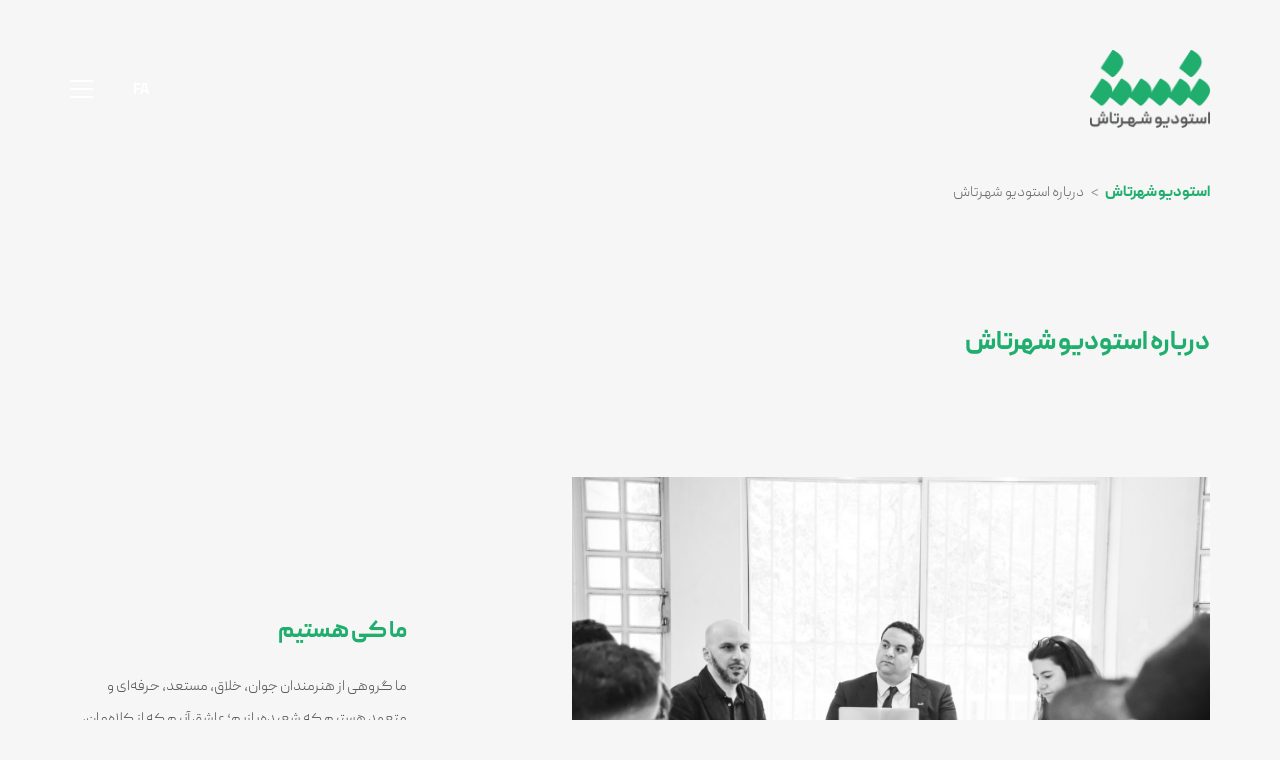

--- FILE ---
content_type: text/html; charset=UTF-8
request_url: https://www.shahrtash.com/fa/about-shahrtash-studio/
body_size: 30125
content:
<!DOCTYPE html>

<html class="no-js" dir="rtl" lang="fa-IR" prefix="og: https://ogp.me/ns#">
<head>
    <meta charset="UTF-8">
<script type="text/javascript">
var gform;gform||(document.addEventListener("gform_main_scripts_loaded",function(){gform.scriptsLoaded=!0}),window.addEventListener("DOMContentLoaded",function(){gform.domLoaded=!0}),gform={domLoaded:!1,scriptsLoaded:!1,initializeOnLoaded:function(o){gform.domLoaded&&gform.scriptsLoaded?o():!gform.domLoaded&&gform.scriptsLoaded?window.addEventListener("DOMContentLoaded",o):document.addEventListener("gform_main_scripts_loaded",o)},hooks:{action:{},filter:{}},addAction:function(o,n,r,t){gform.addHook("action",o,n,r,t)},addFilter:function(o,n,r,t){gform.addHook("filter",o,n,r,t)},doAction:function(o){gform.doHook("action",o,arguments)},applyFilters:function(o){return gform.doHook("filter",o,arguments)},removeAction:function(o,n){gform.removeHook("action",o,n)},removeFilter:function(o,n,r){gform.removeHook("filter",o,n,r)},addHook:function(o,n,r,t,i){null==gform.hooks[o][n]&&(gform.hooks[o][n]=[]);var e=gform.hooks[o][n];null==i&&(i=n+"_"+e.length),gform.hooks[o][n].push({tag:i,callable:r,priority:t=null==t?10:t})},doHook:function(n,o,r){var t;if(r=Array.prototype.slice.call(r,1),null!=gform.hooks[n][o]&&((o=gform.hooks[n][o]).sort(function(o,n){return o.priority-n.priority}),o.forEach(function(o){"function"!=typeof(t=o.callable)&&(t=window[t]),"action"==n?t.apply(null,r):r[0]=t.apply(null,r)})),"filter"==n)return r[0]},removeHook:function(o,n,t,i){var r;null!=gform.hooks[o][n]&&(r=(r=gform.hooks[o][n]).filter(function(o,n,r){return!!(null!=i&&i!=o.tag||null!=t&&t!=o.priority)}),gform.hooks[o][n]=r)}});
</script>

    <meta name="viewport" content="width=device-width, initial-scale=1.0">

	<link rel="preconnect" href="https://fonts.googleapis.com">
<link rel="preconnect" href="https://fonts.gstatic.com" crossorigin>
<link rel="preload" href="https://fonts.gstatic.com/s/cairo/v28/SLXVc1nY6HkvangtZmpQdkhzfH5lkSscRiyS8p4_RA.woff2" as="font" type="font/woff2" crossorigin>
<link rel="preload" href="https://www.shahrtash.com/wp-content/uploads/2021/08/PeydaWeb-Thin.woff2" as="font" type="font/woff2" crossorigin>
<link rel="preload" href="https://www.shahrtash.com/wp-content/uploads/2021/08/PeydaWeb-Thin.woff" as="font" type="font/woff" crossorigin>
<link rel="preload" href="https://www.shahrtash.com/wp-content/uploads/2021/08/PeydaWeb-Thin.eot" as="font" type="application/vnd.ms-fontobject" crossorigin>
<link rel="preload" href="https://www.shahrtash.com/wp-content/uploads/2021/08/PeydaWeb-ExtraLight.woff2" as="font" type="font/woff2" crossorigin>
<link rel="preload" href="https://www.shahrtash.com/wp-content/uploads/2021/08/PeydaWeb-ExtraLight.woff" as="font" type="font/woff" crossorigin>
<link rel="preload" href="https://www.shahrtash.com/wp-content/uploads/2021/08/PeydaWeb-ExtraLight.eot" as="font" type="application/vnd.ms-fontobject" crossorigin>
<link rel="preload" href="https://www.shahrtash.com/wp-content/uploads/2021/08/PeydaWeb-Light.woff2" as="font" type="font/woff2" crossorigin>
<link rel="preload" href="https://www.shahrtash.com/wp-content/uploads/2021/08/PeydaWeb-Light.woff" as="font" type="font/woff" crossorigin>
<link rel="preload" href="https://www.shahrtash.com/wp-content/uploads/2021/08/PeydaWeb-Light.eot" as="font" type="application/vnd.ms-fontobject" crossorigin>
<link rel="preload" href="https://www.shahrtash.com/wp-content/uploads/2021/08/PeydaWeb-Regular.woff2" as="font" type="font/woff2" crossorigin>
<link rel="preload" href="https://www.shahrtash.com/wp-content/uploads/2021/08/PeydaWeb-Regular.woff" as="font" type="font/woff" crossorigin>
<link rel="preload" href="https://www.shahrtash.com/wp-content/uploads/2021/08/PeydaWeb-Regular.eot" as="font" type="application/vnd.ms-fontobject" crossorigin>
<link rel="preload" href="https://www.shahrtash.com/wp-content/uploads/2021/08/PeydaWeb-Medium.woff2" as="font" type="font/woff2" crossorigin>
<link rel="preload" href="https://www.shahrtash.com/wp-content/uploads/2021/08/PeydaWeb-Medium.woff" as="font" type="font/woff" crossorigin>
<link rel="preload" href="https://www.shahrtash.com/wp-content/uploads/2021/08/PeydaWeb-Medium.eot" as="font" type="application/vnd.ms-fontobject" crossorigin>
<link rel="preload" href="https://www.shahrtash.com/wp-content/uploads/2021/08/PeydaWeb-SemiBold.woff2" as="font" type="font/woff2" crossorigin>
<link rel="preload" href="https://www.shahrtash.com/wp-content/uploads/2021/08/PeydaWeb-SemiBold.woff" as="font" type="font/woff" crossorigin>
<link rel="preload" href="https://www.shahrtash.com/wp-content/uploads/2021/08/PeydaWeb-SemiBold.eot" as="font" type="application/vnd.ms-fontobject" crossorigin>
<link rel="preload" href="https://www.shahrtash.com/wp-content/uploads/2021/08/PeydaWeb-Bold.woff2" as="font" type="font/woff2" crossorigin>
<link rel="preload" href="https://www.shahrtash.com/wp-content/uploads/2021/08/PeydaWeb-Bold.woff" as="font" type="font/woff" crossorigin>
<link rel="preload" href="https://www.shahrtash.com/wp-content/uploads/2021/08/PeydaWeb-Bold.eot" as="font" type="application/vnd.ms-fontobject" crossorigin>
<link rel="preload" href="https://www.shahrtash.com/wp-content/uploads/2021/08/PeydaWeb-ExtraBold.woff2" as="font" type="font/woff2" crossorigin>
<link rel="preload" href="https://www.shahrtash.com/wp-content/uploads/2021/08/PeydaWeb-ExtraBold.woff" as="font" type="font/woff" crossorigin>
<link rel="preload" href="https://www.shahrtash.com/wp-content/uploads/2021/08/PeydaWeb-ExtraBold.eot" as="font" type="application/vnd.ms-fontobject" crossorigin>
<link rel="preload" href="https://www.shahrtash.com/wp-content/uploads/2021/08/PeydaWeb-Black.woff2" as="font" type="font/woff2" crossorigin>
<link rel="preload" href="https://www.shahrtash.com/wp-content/uploads/2021/08/PeydaWeb-Black.woff" as="font" type="font/woff" crossorigin>
<link rel="preload" href="https://www.shahrtash.com/wp-content/uploads/2021/08/PeydaWeb-Black.eot" as="font" type="application/vnd.ms-fontobject" crossorigin>
<link rel="alternate" hreflang="en" href="https://www.shahrtash.com/about-shahrtash-studio/" />
<link rel="alternate" hreflang="fa" href="https://www.shahrtash.com/fa/about-shahrtash-studio/" />
<link rel="alternate" hreflang="tr" href="https://www.shahrtash.com/tr/about-shahrtash-studio/" />
<link rel="alternate" hreflang="ar" href="https://www.shahrtash.com/ar/about-shahrtash-studio/" />

<!-- بهینه سازی موتور جستجو توسط Rank Math PRO - https://rankmath.com -->
<title>درباره استودیو شهرتاش - استودیو بین‌المللی برندینگ و دیزاین</title>
<meta name="description" content="استودیو شهرتاش یک استودیو بین‌المللی برندینگ و دیزاین است و تا کنون برنده چند جایزه بین‌المللی برندینگ نیز شده است."/>
<meta name="robots" content="follow, index, max-snippet:-1, max-video-preview:-1, max-image-preview:large"/>
<link rel="canonical" href="https://www.shahrtash.com/fa/about-shahrtash-studio/" />
<meta property="og:locale" content="fa_IR" />
<meta property="og:type" content="article" />
<meta property="og:title" content="درباره استودیو شهرتاش - استودیو بین‌المللی برندینگ و دیزاین" />
<meta property="og:description" content="استودیو شهرتاش یک استودیو بین‌المللی برندینگ و دیزاین است و تا کنون برنده چند جایزه بین‌المللی برندینگ نیز شده است." />
<meta property="og:url" content="https://www.shahrtash.com/fa/about-shahrtash-studio/" />
<meta property="og:site_name" content="استودیو شهرتاش" />
<meta property="og:updated_time" content="2024-11-28T03:27:00+03:30" />
<meta property="article:published_time" content="2019-02-05T13:44:28+00:00" />
<meta property="article:modified_time" content="2024-11-27T23:57:00+00:00" />
<meta property="og:video" content="https://www.shahrtash.com/wp-content/uploads/1672/74/Shahrtash-Studio-Teaser-Persian-1080.mp4" />
<meta property="og:video" content="https://www.shahrtash.com/wp-content/uploads/2021/07/Shahrtash-Studio-Teaser-English-1080.mp4" />
<meta property="og:video" content="https://www.shahrtash.com/wp-content/uploads/2021/07/Shahrtash-Studio-Teaser-Persian-1080.mp4" />
<meta property="ya:ovs:upload_date" content="۱۳۹۷-۱۱-۱۶۱۳:۴۴:۲۸" />
<meta property="ya:ovs:allow_embed" content="false" />
<meta name="twitter:card" content="summary_large_image" />
<meta name="twitter:title" content="درباره استودیو شهرتاش - استودیو بین‌المللی برندینگ و دیزاین" />
<meta name="twitter:description" content="استودیو شهرتاش یک استودیو بین‌المللی برندینگ و دیزاین است و تا کنون برنده چند جایزه بین‌المللی برندینگ نیز شده است." />
<meta name="twitter:label1" content="زمان خواندن" />
<meta name="twitter:data1" content="17 دقیقه" />
<script type="application/ld+json" class="rank-math-schema-pro">{"@context":"https://schema.org","@graph":[{"@type":"Organization","@id":"https://www.shahrtash.com/fa/#organization/","name":"Shahrtash Studio - International Branding and Design Studio","logo":{"@type":"ImageObject","@id":"https://www.shahrtash.com/fa/#logo/","url":"https://www.shahrtash.com/wp-content/uploads/2022/06/Logo-Sq-01.jpg","contentUrl":"https://www.shahrtash.com/wp-content/uploads/2022/06/Logo-Sq-01.jpg","caption":"Shahrtash Studio - International Branding and Design Studio","inLanguage":"fa-IR"}},{"@type":"WebSite","@id":"https://www.shahrtash.com/fa/#website/","url":"https://www.shahrtash.com/fa/","name":"Shahrtash Studio - International Branding and Design Studio","publisher":{"@id":"https://www.shahrtash.com/fa/#organization/"},"inLanguage":"fa-IR"},{"@type":"WebPage","@id":"https://www.shahrtash.com/fa/about-shahrtash-studio/#webpage","url":"https://www.shahrtash.com/fa/about-shahrtash-studio/","name":"\u062f\u0631\u0628\u0627\u0631\u0647 \u0627\u0633\u062a\u0648\u062f\u06cc\u0648 \u0634\u0647\u0631\u062a\u0627\u0634 - \u0627\u0633\u062a\u0648\u062f\u06cc\u0648 \u0628\u06cc\u0646\u200c\u0627\u0644\u0645\u0644\u0644\u06cc \u0628\u0631\u0646\u062f\u06cc\u0646\u06af \u0648 \u062f\u06cc\u0632\u0627\u06cc\u0646","datePublished":"2019-02-05T17:14:28+03:30","dateModified":"2024-11-28T03:27:00+03:30","isPartOf":{"@id":"https://www.shahrtash.com/fa/#website/"},"inLanguage":"fa-IR"},{"@type":"Person","@id":"https://www.shahrtash.com/fa/author/hosein/","name":"\u062d\u0633\u06cc\u0646","url":"https://www.shahrtash.com/fa/author/hosein/","image":{"@type":"ImageObject","@id":"https://secure.gravatar.com/avatar/a00b3d15798bad0bb79a7e20369fd074?s=96&amp;d=mm&amp;r=g","url":"https://secure.gravatar.com/avatar/a00b3d15798bad0bb79a7e20369fd074?s=96&amp;d=mm&amp;r=g","caption":"\u062d\u0633\u06cc\u0646","inLanguage":"fa-IR"},"worksFor":{"@id":"https://www.shahrtash.com/fa/#organization/"}},{"headline":"\u062f\u0631\u0628\u0627\u0631\u0647 \u0627\u0633\u062a\u0648\u062f\u06cc\u0648 \u0634\u0647\u0631\u062a\u0627\u0634 - \u0627\u0633\u062a\u0648\u062f\u06cc\u0648 \u0628\u06cc\u0646\u200c\u0627\u0644\u0645\u0644\u0644\u06cc \u0628\u0631\u0646\u062f\u06cc\u0646\u06af \u0648 \u062f\u06cc\u0632\u0627\u06cc\u0646","description":"\u0627\u0633\u062a\u0648\u062f\u06cc\u0648 \u0634\u0647\u0631\u062a\u0627\u0634 \u06cc\u06a9 \u0627\u0633\u062a\u0648\u062f\u06cc\u0648 \u0628\u06cc\u0646\u200c\u0627\u0644\u0645\u0644\u0644\u06cc \u0628\u0631\u0646\u062f\u06cc\u0646\u06af \u0648 \u062f\u06cc\u0632\u0627\u06cc\u0646 \u0627\u0633\u062a \u0648 \u062a\u0627 \u06a9\u0646\u0648\u0646 \u0628\u0631\u0646\u062f\u0647 \u0686\u0646\u062f \u062c\u0627\u06cc\u0632\u0647 \u0628\u06cc\u0646\u200c\u0627\u0644\u0645\u0644\u0644\u06cc \u0628\u0631\u0646\u062f\u06cc\u0646\u06af \u0646\u06cc\u0632 \u0634\u062f\u0647 \u0627\u0633\u062a.","datePublished":"\u06f1\u06f3\u06f9\u06f7-\u06f1\u06f1-\u06f1\u06f6\\\u06f1\u06f3:\u06f4\u06f4:\u06f2\u06f8","dateModified":"\u06f1\u06f4\u06f0\u06f3-\u06f0\u06f9-\u06f0\u06f7\\\u06f2\u06f3:\u06f5\u06f7:\u06f0\u06f0","author":{"@id":"https://www.shahrtash.com/fa/author/hosein/","name":"\u062d\u0633\u06cc\u0646"},"@type":"Article","name":"\u062f\u0631\u0628\u0627\u0631\u0647 \u0627\u0633\u062a\u0648\u062f\u06cc\u0648 \u0634\u0647\u0631\u062a\u0627\u0634 - \u0627\u0633\u062a\u0648\u062f\u06cc\u0648 \u0628\u06cc\u0646\u200c\u0627\u0644\u0645\u0644\u0644\u06cc \u0628\u0631\u0646\u062f\u06cc\u0646\u06af \u0648 \u062f\u06cc\u0632\u0627\u06cc\u0646","@id":"https://www.shahrtash.com/fa/about-shahrtash-studio/#schema-186436","isPartOf":{"@id":"https://www.shahrtash.com/fa/about-shahrtash-studio/#webpage"},"publisher":{"@id":"https://www.shahrtash.com/fa/#organization/"},"inLanguage":"fa-IR","mainEntityOfPage":{"@id":"https://www.shahrtash.com/fa/about-shahrtash-studio/#webpage"}},{"@type":"VideoObject","name":"\u062f\u0631\u0628\u0627\u0631\u0647 \u0627\u0633\u062a\u0648\u062f\u06cc\u0648 \u0634\u0647\u0631\u062a\u0627\u0634 - \u0627\u0633\u062a\u0648\u062f\u06cc\u0648 \u0628\u06cc\u0646\u200c\u0627\u0644\u0645\u0644\u0644\u06cc \u0628\u0631\u0646\u062f\u06cc\u0646\u06af \u0648 \u062f\u06cc\u0632\u0627\u06cc\u0646","description":"\u0627\u0633\u062a\u0648\u062f\u06cc\u0648 \u0634\u0647\u0631\u062a\u0627\u0634 \u06cc\u06a9 \u0627\u0633\u062a\u0648\u062f\u06cc\u0648 \u0628\u06cc\u0646\u200c\u0627\u0644\u0645\u0644\u0644\u06cc \u0628\u0631\u0646\u062f\u06cc\u0646\u06af \u0648 \u062f\u06cc\u0632\u0627\u06cc\u0646 \u0627\u0633\u062a \u0648 \u062a\u0627 \u06a9\u0646\u0648\u0646 \u0628\u0631\u0646\u062f\u0647 \u0686\u0646\u062f \u062c\u0627\u06cc\u0632\u0647 \u0628\u06cc\u0646\u200c\u0627\u0644\u0645\u0644\u0644\u06cc \u0628\u0631\u0646\u062f\u06cc\u0646\u06af \u0646\u06cc\u0632 \u0634\u062f\u0647 \u0627\u0633\u062a.","uploadDate":"2019-02-05T13:44:28+00:00","contentUrl":"https://www.shahrtash.com/wp-content/uploads/1672/74/Shahrtash-Studio-Teaser-Persian-1080.mp4","width":"1920","height":"1080","isFamilyFriendly":"True","@id":"https://www.shahrtash.com/fa/about-shahrtash-studio/#schema-205209","isPartOf":{"@id":"https://www.shahrtash.com/fa/about-shahrtash-studio/#webpage"},"publisher":{"@id":"https://www.shahrtash.com/fa/#organization/"},"inLanguage":"fa-IR","mainEntityOfPage":{"@id":"https://www.shahrtash.com/fa/about-shahrtash-studio/#webpage"}},{"@type":"VideoObject","name":"\u062f\u0631\u0628\u0627\u0631\u0647 \u0627\u0633\u062a\u0648\u062f\u06cc\u0648 \u0634\u0647\u0631\u062a\u0627\u0634 - \u0627\u0633\u062a\u0648\u062f\u06cc\u0648 \u0628\u06cc\u0646\u200c\u0627\u0644\u0645\u0644\u0644\u06cc \u0628\u0631\u0646\u062f\u06cc\u0646\u06af \u0648 \u062f\u06cc\u0632\u0627\u06cc\u0646","description":"\u0627\u0633\u062a\u0648\u062f\u06cc\u0648 \u0634\u0647\u0631\u062a\u0627\u0634 \u06cc\u06a9 \u0627\u0633\u062a\u0648\u062f\u06cc\u0648 \u0628\u06cc\u0646\u200c\u0627\u0644\u0645\u0644\u0644\u06cc \u0628\u0631\u0646\u062f\u06cc\u0646\u06af \u0648 \u062f\u06cc\u0632\u0627\u06cc\u0646 \u0627\u0633\u062a \u0648 \u062a\u0627 \u06a9\u0646\u0648\u0646 \u0628\u0631\u0646\u062f\u0647 \u0686\u0646\u062f \u062c\u0627\u06cc\u0632\u0647 \u0628\u06cc\u0646\u200c\u0627\u0644\u0645\u0644\u0644\u06cc \u0628\u0631\u0646\u062f\u06cc\u0646\u06af \u0646\u06cc\u0632 \u0634\u062f\u0647 \u0627\u0633\u062a.","uploadDate":"2019-02-05T13:44:28+00:00","contentUrl":"https://www.shahrtash.com/wp-content/uploads/2021/07/Shahrtash-Studio-Teaser-English-1080.mp4","isFamilyFriendly":"True","@id":"https://www.shahrtash.com/fa/about-shahrtash-studio/#schema-202181","isPartOf":{"@id":"https://www.shahrtash.com/fa/about-shahrtash-studio/#webpage"},"publisher":{"@id":"https://www.shahrtash.com/fa/#organization/"},"inLanguage":"fa-IR","mainEntityOfPage":{"@id":"https://www.shahrtash.com/fa/about-shahrtash-studio/#webpage"}},{"@type":"VideoObject","name":"\u062f\u0631\u0628\u0627\u0631\u0647 \u0627\u0633\u062a\u0648\u062f\u06cc\u0648 \u0634\u0647\u0631\u062a\u0627\u0634 - \u0627\u0633\u062a\u0648\u062f\u06cc\u0648 \u0628\u06cc\u0646\u200c\u0627\u0644\u0645\u0644\u0644\u06cc \u0628\u0631\u0646\u062f\u06cc\u0646\u06af \u0648 \u062f\u06cc\u0632\u0627\u06cc\u0646","description":"\u0627\u0633\u062a\u0648\u062f\u06cc\u0648 \u0634\u0647\u0631\u062a\u0627\u0634 \u06cc\u06a9 \u0627\u0633\u062a\u0648\u062f\u06cc\u0648 \u0628\u06cc\u0646\u200c\u0627\u0644\u0645\u0644\u0644\u06cc \u0628\u0631\u0646\u062f\u06cc\u0646\u06af \u0648 \u062f\u06cc\u0632\u0627\u06cc\u0646 \u0627\u0633\u062a \u0648 \u062a\u0627 \u06a9\u0646\u0648\u0646 \u0628\u0631\u0646\u062f\u0647 \u0686\u0646\u062f \u062c\u0627\u06cc\u0632\u0647 \u0628\u06cc\u0646\u200c\u0627\u0644\u0645\u0644\u0644\u06cc \u0628\u0631\u0646\u062f\u06cc\u0646\u06af \u0646\u06cc\u0632 \u0634\u062f\u0647 \u0627\u0633\u062a.","uploadDate":"2019-02-05T13:44:28+00:00","contentUrl":"https://www.shahrtash.com/wp-content/uploads/2021/07/Shahrtash-Studio-Teaser-Persian-1080.mp4","width":"1920","height":"1080","isFamilyFriendly":"True","@id":"https://www.shahrtash.com/fa/about-shahrtash-studio/#schema-186437","isPartOf":{"@id":"https://www.shahrtash.com/fa/about-shahrtash-studio/#webpage"},"publisher":{"@id":"https://www.shahrtash.com/fa/#organization/"},"inLanguage":"fa-IR"}]}</script>
<!-- /افزونه سئو ورپرس Rank Math -->

<link rel='dns-prefetch' href='//fonts.googleapis.com' />
<link rel="alternate" type="application/rss+xml" title="استودیو شهرتاش &raquo; خوراک" href="https://www.shahrtash.com/fa/feed/" />
<link rel="alternate" type="application/rss+xml" title="استودیو شهرتاش &raquo; خوراک دیدگاه‌ها" href="https://www.shahrtash.com/fa/comments/feed/" />
<link rel="alternate" type="application/rss+xml" title="استودیو شهرتاش &raquo; درباره استودیو شهرتاش خوراک دیدگاه‌ها" href="https://www.shahrtash.com/fa/about-shahrtash-studio/feed/" />
<style data-page-custom-css="true">.about1 {line-height: 1.7em;} 
.vc_column_container>.vc_column-inner {
    box-sizing: border-box;
    padding-left: 0px;
    padding-right: 0px;
    width: 100%;
}

</style><style id='leco-cp-login-style-inline-css'>
.leco-cp-login.leco-cp-branding h3,.leco-cp-login.leco-cp-branding input,.leco-cp-login.leco-cp-branding p{all:unset}.leco-cp-login input[type=email],.leco-cp-login input[type=password],.leco-cp-login input[type=search],.leco-cp-login input[type=tel],.leco-cp-login input[type=text],.leco-cp-login input[type=url],.leco-cp-login select,.leco-cp-login textarea{border-style:solid;border-width:1px;--tw-shadow:0 0 #0000;--tw-shadow-colored:0 0 #0000;background:var(--leco-cp-theme--bg-gray);border-color:#e7edf0;box-shadow:var(--tw-ring-offset-shadow,0 0 #0000),var(--tw-ring-shadow,0 0 #0000),var(--tw-shadow);box-sizing:border-box;color:var(--leco-cp-theme--dark-blue);outline:2px solid transparent;outline-offset:2px}.leco-cp-login input[type=email],.leco-cp-login input[type=password],.leco-cp-login input[type=search],.leco-cp-login input[type=tel],.leco-cp-login input[type=text],.leco-cp-login input[type=url],.leco-cp-login textarea{display:block;margin-bottom:2rem;width:100%}.leco-cp-login input[type=checkbox]{all:revert}.leco-cp-login input[type=checkbox]:after,.leco-cp-login input[type=checkbox]:before{content:none}.leco-cp-login select{padding:15px 18px}.leco-cp-login .btn,.leco-cp-login button,.leco-cp-login input[type=button],.leco-cp-login input[type=reset],.leco-cp-login input[type=submit]{-webkit-appearance:none;-moz-appearance:none;appearance:none;border-radius:25px;display:inline-block;font-size:1rem;font-weight:600;line-height:1.5rem;line-height:1.25;padding:1rem 3rem;text-align:center;vertical-align:top}.leco-cp-login input[type=email],.leco-cp-login input[type=password],.leco-cp-login input[type=search],.leco-cp-login input[type=tel],.leco-cp-login input[type=text],.leco-cp-login input[type=url],.leco-cp-login textarea{-webkit-appearance:none;-moz-appearance:none;appearance:none;display:inline-block;font-size:1rem;line-height:1.5rem;line-height:1.25;padding:15px 18px;vertical-align:top}.leco-cp-login .leco-cp-errors,.leco-cp-login .login-error,.leco-cp-login .message,.leco-cp-login .success{font-size:13px;margin-top:2rem;padding:12px;width:320px}.leco-cp-login form{margin:3.25rem auto auto;width:320px}.leco-cp-login .description{font-size:13px;margin-bottom:0;width:320px}.leco-cp-login.leco-cp-branding input:focus,.leco-cp-login.leco-cp-branding input[type=email]:focus,.leco-cp-login.leco-cp-branding input[type=password]:focus,.leco-cp-login.leco-cp-branding input[type=search]:focus,.leco-cp-login.leco-cp-branding input[type=tel]:focus,.leco-cp-login.leco-cp-branding input[type=url]:focus,.leco-cp-login.leco-cp-branding select:focus,.leco-cp-login.leco-cp-branding textarea:focus{border-color:var(--wp--preset--color--leco-cp-primary)}.leco-cp-login.leco-cp-branding input::-webkit-input-placeholder,.leco-cp-login.leco-cp-branding select::-webkit-input-placeholder,.leco-cp-login.leco-cp-branding textarea::-webkit-input-placeholder{color:var(--leco-cp-theme--gray)}.leco-cp-login.leco-cp-branding input::-moz-placeholder,.leco-cp-login.leco-cp-branding select::-moz-placeholder,.leco-cp-login.leco-cp-branding textarea::-moz-placeholder{color:var(--leco-cp-theme--gray);opacity:1}.leco-cp-login.leco-cp-branding input:-ms-input-placeholder,.leco-cp-login.leco-cp-branding select:-ms-input-placeholder,.leco-cp-login.leco-cp-branding textarea:-ms-input-placeholder{color:var(--leco-cp-theme--gray)}.leco-cp-login.leco-cp-branding .btn .iconset{vertical-align:middle;width:12px}.leco-cp-login.leco-cp-branding .btn .iconset .st0{vertical-align:top;stroke:#fff;stroke-width:8px}.leco-cp-login.leco-cp-branding label{color:#3c5063;display:block;font-size:.9375rem;line-height:1.625;margin-bottom:10px;padding-bottom:0}.leco-cp-login.leco-cp-branding #leco-cp-privacy+label{display:inline}.leco-cp-login.leco-cp-branding a{border:none;border-bottom:1px solid var(--wp--preset--color--leco-cp-secondary);color:var(--wp--preset--color--leco-cp-secondary);text-decoration:none}.leco-cp-login.leco-cp-branding a.project-item:hover{box-shadow:0 0 5px var(--wp--preset--color--leco-cp-primary)}.leco-cp-login.leco-cp-branding .cta-section,.leco-cp-login.leco-cp-branding .leco-cp-content dt{background:var(--wp--preset--color--leco-cp-primary);color:var(--wp--preset--color--leco-cp-primary-text)}.leco-cp-login.leco-cp-branding .btn,.leco-cp-login.leco-cp-branding .project-item.completed .checkmark,.leco-cp-login.leco-cp-branding button,.leco-cp-login.leco-cp-branding input[type=button],.leco-cp-login.leco-cp-branding input[type=reset],.leco-cp-login.leco-cp-branding input[type=submit]{background-color:var(--wp--preset--color--leco-cp-secondary);border:none;color:var(--wp--preset--color--leco-cp-secondary-text)}.leco-cp-login.leco-cp-branding .btn:hover,.leco-cp-login.leco-cp-branding input[type=button]:hover,.leco-cp-login.leco-cp-branding input[type=submit]:hover{background:var(--wp--preset--color--leco-cp-secondary);border:none;color:var(--wp--preset--color--leco-cp-secondary-text);filter:brightness(95%)}.leco-cp-login p.lost-password{float:right}.leco-cp-login p.login-remember{float:left}.leco-cp-login p.login-submit{clear:both;display:block;margin-top:3rem;text-align:center}.leco-cp-login #wp-submit.button.button-primary{margin-top:3rem}

</style>
<link rel='stylesheet' id='leco-cp-modules-style-rtl-css' href='https://www.shahrtash.com/wp-content/plugins/leco-client-portal/build/blocks/modules/style-index.css?ver=6.3.7' media='all' />
<style id='leco-cp-phases-style-inline-css'>
.wp-block-leco-cp-phases h2.phase-title{margin-top:.8rem}.wp-block-leco-cp-phases .leco-cp-phase-text{color:#8594a3;font-size:.75rem;font-weight:700;letter-spacing:1px;line-height:1.25;text-transform:uppercase}.wp-block-leco-cp-phases .leco-cp-container{display:flex;flex-wrap:wrap;gap:0;justify-content:center;margin-right:auto;margin-left:auto;max-width:64rem;padding-right:1.25rem;padding-left:1.25rem;text-align:center}@media(min-width:1024px){.wp-block-leco-cp-phases .leco-cp-container{padding:0 2.3rem}}

</style>
<style id='leco-cp-project-status-block-style-inline-css'>
.wp-block-leco-cp-project-status-block{background-color:var(--wp--preset--color--leco-cp-primary);border:1px solid #e7eaec;border-radius:5px;box-shadow:0 1px 2px rgba(0,0,0,.1);color:var(--wp--preset--color--leco-cp-primary-text);display:flex;flex-direction:column;margin-bottom:1.5rem;text-align:center}.wp-block-leco-cp-project-status-block .value{align-items:center;background:#fff;color:var(--leco-cp-theme--dark-blue);flex:1;font-size:1.375rem;font-weight:700;justify-content:center;letter-spacing:-.03em;min-height:2.75rem;padding:1.875rem 1rem}@media(min-width:1024px){.wp-block-leco-cp-project-status-block .value{min-height:35px}}.wp-block-leco-cp-project-status-block .label{border-radius:0 0 5px 5px;display:block;font-size:.875rem;font-weight:700;padding:.9375rem}

</style>
<style id='leco-cp-project-status-style-inline-css'>
.leco-cp-container,.wp-block-leco-cp-project-status .block-editor-block-list__layout{display:flex;flex-wrap:wrap;gap:3.33%;justify-content:center}.leco-cp-container.leco-cp-cols-1>*,.leco-cp-container>*,.wp-block-leco-cp-project-status .block-editor-block-list__layout>*,.wp-block-leco-cp-project-status.leco-cp-cols-1 .block-editor-block-list__layout>*{flex-basis:100%}@media(min-width:1024px){.leco-cp-container.leco-cp-cols-2>*,.wp-block-leco-cp-project-status.leco-cp-cols-2 .block-editor-block-list__layout>*{flex-basis:48.335%}.leco-cp-container.leco-cp-cols-3>*,.wp-block-leco-cp-project-status.leco-cp-cols-3 .block-editor-block-list__layout>*{flex-basis:31.113%}.leco-cp-container.leco-cp-cols-4>*,.wp-block-leco-cp-project-status.leco-cp-cols-4 .block-editor-block-list__layout>*{flex-basis:22.502%}.leco-cp-container.leco-cp-cols-5>*,.wp-block-leco-cp-project-status.leco-cp-cols-5 .block-editor-block-list__layout>*{flex-basis:17.336%}}

</style>
<style id='leco-cp-search-bar-style-inline-css'>
.docsearch-container{position:relative}.docsearch-wrapper{width:100%}#docsearch{-webkit-appearance:none;-moz-appearance:none;appearance:none;background-color:#ebeef0;border-radius:.25rem;border-style:none;color:var(--leco-cp-theme--dark-blue);display:block;font-size:.875rem;line-height:1.25rem;line-height:1.5;min-width:190px;padding:.75rem 3rem .75rem 1rem;width:100%}#docsearch:focus{border-bottom-right-radius:0;border-bottom-left-radius:0;border-style:solid;border-top-right-radius:.25rem;border-top-left-radius:.25rem;border-width:1px;width:100%;--tw-bg-opacity:1;background-color:rgb(255 255 255/var(--tw-bg-opacity,1))}#docsearch::-moz-placeholder{color:var(--leco-cp-theme--dark-blue);opacity:1}#docsearch::placeholder{color:var(--leco-cp-theme--dark-blue);opacity:1}.search-icon{align-items:center;bottom:0;display:flex;right:0;padding-right:1.5rem;pointer-events:none;position:absolute;top:0}@media (min-width:1024px){.search-icon:first-child+.phase-title{margin-top:4rem}}.search-icon{top:3px}.search-icon svg{pointer-events:none;fill:currentColor;height:.875rem;width:.875rem}.search-feedback{align-items:center;border-bottom-right-radius:.25rem;border-bottom-left-radius:.25rem;display:flex;font-weight:600;padding:.75rem 1rem}@media (min-width:1024px){.search-feedback:first-child+.phase-title{margin-top:4rem}}.search-feedback{background-color:var(--wp--preset--color--leco-cp-primary);color:var(--wp--preset--color--leco-cp-primary-text)}.search-feedback p{margin-bottom:0}.search-feedback.hidden{display:none}@media (min-width:1024px){.docsearch-container{display:flex;flex-direction:row-reverse}@media (min-width:1024px){.docsearch-container:first-child+.phase-title{margin-top:4rem}}#docsearch{width:20%}#docsearch,#docsearch:focus{padding-right:3rem}#docsearch:focus+.search-icon{right:0;padding-right:1.5rem;padding-left:0;left:auto}.search-icon{right:auto;padding-right:0;padding-left:10.5rem;left:0}.flex:first-child+.phase-title{margin-top:4rem}.search-feedback{padding-right:3rem}}

</style>
<style id='leco-cp-header-logo-style-inline-css'>
.project-logo{height:auto;max-width:100%;padding:1.25rem}
.leco-cp-header-logo-icon{max-width:20px!important;min-width:20px!important}

</style>
<style id='leco-cp-register-style-inline-css'>
.leco-cp-register-form.leco-cp-branding h3,.leco-cp-register-form.leco-cp-branding input,.leco-cp-register-form.leco-cp-branding p{all:unset}.leco-cp-register-form input[type=email],.leco-cp-register-form input[type=password],.leco-cp-register-form input[type=search],.leco-cp-register-form input[type=tel],.leco-cp-register-form input[type=text],.leco-cp-register-form input[type=url],.leco-cp-register-form select,.leco-cp-register-form textarea{border-style:solid;border-width:1px;--tw-shadow:0 0 #0000;--tw-shadow-colored:0 0 #0000;background:var(--leco-cp-theme--bg-gray);border-color:#e7edf0;box-shadow:var(--tw-ring-offset-shadow,0 0 #0000),var(--tw-ring-shadow,0 0 #0000),var(--tw-shadow);box-sizing:border-box;color:var(--leco-cp-theme--dark-blue);outline:2px solid transparent;outline-offset:2px}.leco-cp-register-form input[type=email],.leco-cp-register-form input[type=password],.leco-cp-register-form input[type=search],.leco-cp-register-form input[type=tel],.leco-cp-register-form input[type=text],.leco-cp-register-form input[type=url],.leco-cp-register-form textarea{display:block;margin-bottom:2rem;width:100%}.leco-cp-register-form input[type=checkbox]{all:revert}.leco-cp-register-form input[type=checkbox]:after,.leco-cp-register-form input[type=checkbox]:before{content:none}.leco-cp-register-form select{padding:15px 18px}.leco-cp-register-form .btn,.leco-cp-register-form button,.leco-cp-register-form input[type=button],.leco-cp-register-form input[type=reset],.leco-cp-register-form input[type=submit]{-webkit-appearance:none;-moz-appearance:none;appearance:none;border-radius:25px;display:inline-block;font-size:1rem;font-weight:600;line-height:1.5rem;line-height:1.25;padding:1rem 3rem;text-align:center;vertical-align:top}.leco-cp-register-form input[type=email],.leco-cp-register-form input[type=password],.leco-cp-register-form input[type=search],.leco-cp-register-form input[type=tel],.leco-cp-register-form input[type=text],.leco-cp-register-form input[type=url],.leco-cp-register-form textarea{-webkit-appearance:none;-moz-appearance:none;appearance:none;display:inline-block;font-size:1rem;line-height:1.5rem;line-height:1.25;padding:15px 18px;vertical-align:top}.leco-cp-register-form .leco-cp-errors,.leco-cp-register-form .login-error,.leco-cp-register-form .message,.leco-cp-register-form .success{font-size:13px;margin-top:2rem;padding:12px;width:320px}.leco-cp-register-form form{margin:3.25rem auto auto;width:320px}.leco-cp-register-form .description{font-size:13px;margin-bottom:0;width:320px}.leco-cp-register-form.leco-cp-branding input:focus,.leco-cp-register-form.leco-cp-branding input[type=email]:focus,.leco-cp-register-form.leco-cp-branding input[type=password]:focus,.leco-cp-register-form.leco-cp-branding input[type=search]:focus,.leco-cp-register-form.leco-cp-branding input[type=tel]:focus,.leco-cp-register-form.leco-cp-branding input[type=url]:focus,.leco-cp-register-form.leco-cp-branding select:focus,.leco-cp-register-form.leco-cp-branding textarea:focus{border-color:var(--wp--preset--color--leco-cp-primary)}.leco-cp-register-form.leco-cp-branding input::-webkit-input-placeholder,.leco-cp-register-form.leco-cp-branding select::-webkit-input-placeholder,.leco-cp-register-form.leco-cp-branding textarea::-webkit-input-placeholder{color:var(--leco-cp-theme--gray)}.leco-cp-register-form.leco-cp-branding input::-moz-placeholder,.leco-cp-register-form.leco-cp-branding select::-moz-placeholder,.leco-cp-register-form.leco-cp-branding textarea::-moz-placeholder{color:var(--leco-cp-theme--gray);opacity:1}.leco-cp-register-form.leco-cp-branding input:-ms-input-placeholder,.leco-cp-register-form.leco-cp-branding select:-ms-input-placeholder,.leco-cp-register-form.leco-cp-branding textarea:-ms-input-placeholder{color:var(--leco-cp-theme--gray)}.leco-cp-register-form.leco-cp-branding .btn .iconset{vertical-align:middle;width:12px}.leco-cp-register-form.leco-cp-branding .btn .iconset .st0{vertical-align:top;stroke:#fff;stroke-width:8px}.leco-cp-register-form.leco-cp-branding label{color:#3c5063;display:block;font-size:.9375rem;line-height:1.625;margin-bottom:10px;padding-bottom:0}.leco-cp-register-form.leco-cp-branding #leco-cp-privacy+label{display:inline}.leco-cp-register-form.leco-cp-branding a{border:none;border-bottom:1px solid var(--wp--preset--color--leco-cp-secondary);color:var(--wp--preset--color--leco-cp-secondary);text-decoration:none}.leco-cp-register-form.leco-cp-branding a.project-item:hover{box-shadow:0 0 5px var(--wp--preset--color--leco-cp-primary)}.leco-cp-register-form.leco-cp-branding .cta-section,.leco-cp-register-form.leco-cp-branding .leco-cp-content dt{background:var(--wp--preset--color--leco-cp-primary);color:var(--wp--preset--color--leco-cp-primary-text)}.leco-cp-register-form.leco-cp-branding .btn,.leco-cp-register-form.leco-cp-branding .project-item.completed .checkmark,.leco-cp-register-form.leco-cp-branding button,.leco-cp-register-form.leco-cp-branding input[type=button],.leco-cp-register-form.leco-cp-branding input[type=reset],.leco-cp-register-form.leco-cp-branding input[type=submit]{background-color:var(--wp--preset--color--leco-cp-secondary);border:none;color:var(--wp--preset--color--leco-cp-secondary-text)}.leco-cp-register-form.leco-cp-branding .btn:hover,.leco-cp-register-form.leco-cp-branding input[type=button]:hover,.leco-cp-register-form.leco-cp-branding input[type=submit]:hover{background:var(--wp--preset--color--leco-cp-secondary);border:none;color:var(--wp--preset--color--leco-cp-secondary-text);filter:brightness(95%)}.leco-cp-register-form p.lost-password{float:right}.leco-cp-register-form p.login-remember{float:left}.leco-cp-register-form p.login-submit{clear:both;margin-top:3rem}.leco-cp-register-form .leco-cp-register-submit{margin-top:3rem;text-align:center}.leco-cp-register-form .leco-cp-register-privacy>h3{display:block;font-family:Open Sans,ui-sans-serif,system-ui,-apple-system,BlinkMacSystemFont,Segoe UI,Roboto,Helvetica Neue,Arial,Noto Sans,sans-serif,Apple Color Emoji,Segoe UI Emoji,Segoe UI Symbol,Noto Color Emoji;font-size:1.25rem;font-weight:700;margin-bottom:1.25rem}

</style>
<style id='global-styles-inline-css'>
body{--wp--preset--color--black: #000000;--wp--preset--color--cyan-bluish-gray: #abb8c3;--wp--preset--color--white: #ffffff;--wp--preset--color--pale-pink: #f78da7;--wp--preset--color--vivid-red: #cf2e2e;--wp--preset--color--luminous-vivid-orange: #ff6900;--wp--preset--color--luminous-vivid-amber: #fcb900;--wp--preset--color--light-green-cyan: #7bdcb5;--wp--preset--color--vivid-green-cyan: #00d084;--wp--preset--color--pale-cyan-blue: #8ed1fc;--wp--preset--color--vivid-cyan-blue: #0693e3;--wp--preset--color--vivid-purple: #9b51e0;--wp--preset--gradient--vivid-cyan-blue-to-vivid-purple: linear-gradient(135deg,rgba(6,147,227,1) 0%,rgb(155,81,224) 100%);--wp--preset--gradient--light-green-cyan-to-vivid-green-cyan: linear-gradient(135deg,rgb(122,220,180) 0%,rgb(0,208,130) 100%);--wp--preset--gradient--luminous-vivid-amber-to-luminous-vivid-orange: linear-gradient(135deg,rgba(252,185,0,1) 0%,rgba(255,105,0,1) 100%);--wp--preset--gradient--luminous-vivid-orange-to-vivid-red: linear-gradient(135deg,rgba(255,105,0,1) 0%,rgb(207,46,46) 100%);--wp--preset--gradient--very-light-gray-to-cyan-bluish-gray: linear-gradient(135deg,rgb(238,238,238) 0%,rgb(169,184,195) 100%);--wp--preset--gradient--cool-to-warm-spectrum: linear-gradient(135deg,rgb(74,234,220) 0%,rgb(151,120,209) 20%,rgb(207,42,186) 40%,rgb(238,44,130) 60%,rgb(251,105,98) 80%,rgb(254,248,76) 100%);--wp--preset--gradient--blush-light-purple: linear-gradient(135deg,rgb(255,206,236) 0%,rgb(152,150,240) 100%);--wp--preset--gradient--blush-bordeaux: linear-gradient(135deg,rgb(254,205,165) 0%,rgb(254,45,45) 50%,rgb(107,0,62) 100%);--wp--preset--gradient--luminous-dusk: linear-gradient(135deg,rgb(255,203,112) 0%,rgb(199,81,192) 50%,rgb(65,88,208) 100%);--wp--preset--gradient--pale-ocean: linear-gradient(135deg,rgb(255,245,203) 0%,rgb(182,227,212) 50%,rgb(51,167,181) 100%);--wp--preset--gradient--electric-grass: linear-gradient(135deg,rgb(202,248,128) 0%,rgb(113,206,126) 100%);--wp--preset--gradient--midnight: linear-gradient(135deg,rgb(2,3,129) 0%,rgb(40,116,252) 100%);--wp--preset--font-size--small: 13px;--wp--preset--font-size--medium: 20px;--wp--preset--font-size--large: 36px;--wp--preset--font-size--x-large: 42px;--wp--preset--spacing--20: 0.44rem;--wp--preset--spacing--30: 0.67rem;--wp--preset--spacing--40: 1rem;--wp--preset--spacing--50: 1.5rem;--wp--preset--spacing--60: 2.25rem;--wp--preset--spacing--70: 3.38rem;--wp--preset--spacing--80: 5.06rem;--wp--preset--shadow--natural: 6px 6px 9px rgba(0, 0, 0, 0.2);--wp--preset--shadow--deep: 12px 12px 50px rgba(0, 0, 0, 0.4);--wp--preset--shadow--sharp: 6px 6px 0px rgba(0, 0, 0, 0.2);--wp--preset--shadow--outlined: 6px 6px 0px -3px rgba(255, 255, 255, 1), 6px 6px rgba(0, 0, 0, 1);--wp--preset--shadow--crisp: 6px 6px 0px rgba(0, 0, 0, 1);}body { margin: 0; }.wp-site-blocks > .alignleft { float: left; margin-right: 2em; }.wp-site-blocks > .alignright { float: right; margin-left: 2em; }.wp-site-blocks > .aligncenter { justify-content: center; margin-left: auto; margin-right: auto; }:where(.is-layout-flex){gap: 0.5em;}:where(.is-layout-grid){gap: 0.5em;}body .is-layout-flow > .alignleft{float: left;margin-inline-start: 0;margin-inline-end: 2em;}body .is-layout-flow > .alignright{float: right;margin-inline-start: 2em;margin-inline-end: 0;}body .is-layout-flow > .aligncenter{margin-left: auto !important;margin-right: auto !important;}body .is-layout-constrained > .alignleft{float: left;margin-inline-start: 0;margin-inline-end: 2em;}body .is-layout-constrained > .alignright{float: right;margin-inline-start: 2em;margin-inline-end: 0;}body .is-layout-constrained > .aligncenter{margin-left: auto !important;margin-right: auto !important;}body .is-layout-constrained > :where(:not(.alignleft):not(.alignright):not(.alignfull)){max-width: var(--wp--style--global--content-size);margin-left: auto !important;margin-right: auto !important;}body .is-layout-constrained > .alignwide{max-width: var(--wp--style--global--wide-size);}body .is-layout-flex{display: flex;}body .is-layout-flex{flex-wrap: wrap;align-items: center;}body .is-layout-flex > *{margin: 0;}body .is-layout-grid{display: grid;}body .is-layout-grid > *{margin: 0;}body{padding-top: 0px;padding-right: 0px;padding-bottom: 0px;padding-left: 0px;}a:where(:not(.wp-element-button)){text-decoration: underline;}.wp-element-button, .wp-block-button__link{background-color: #32373c;border-width: 0;color: #fff;font-family: inherit;font-size: inherit;line-height: inherit;padding: calc(0.667em + 2px) calc(1.333em + 2px);text-decoration: none;}.has-black-color{color: var(--wp--preset--color--black) !important;}.has-cyan-bluish-gray-color{color: var(--wp--preset--color--cyan-bluish-gray) !important;}.has-white-color{color: var(--wp--preset--color--white) !important;}.has-pale-pink-color{color: var(--wp--preset--color--pale-pink) !important;}.has-vivid-red-color{color: var(--wp--preset--color--vivid-red) !important;}.has-luminous-vivid-orange-color{color: var(--wp--preset--color--luminous-vivid-orange) !important;}.has-luminous-vivid-amber-color{color: var(--wp--preset--color--luminous-vivid-amber) !important;}.has-light-green-cyan-color{color: var(--wp--preset--color--light-green-cyan) !important;}.has-vivid-green-cyan-color{color: var(--wp--preset--color--vivid-green-cyan) !important;}.has-pale-cyan-blue-color{color: var(--wp--preset--color--pale-cyan-blue) !important;}.has-vivid-cyan-blue-color{color: var(--wp--preset--color--vivid-cyan-blue) !important;}.has-vivid-purple-color{color: var(--wp--preset--color--vivid-purple) !important;}.has-black-background-color{background-color: var(--wp--preset--color--black) !important;}.has-cyan-bluish-gray-background-color{background-color: var(--wp--preset--color--cyan-bluish-gray) !important;}.has-white-background-color{background-color: var(--wp--preset--color--white) !important;}.has-pale-pink-background-color{background-color: var(--wp--preset--color--pale-pink) !important;}.has-vivid-red-background-color{background-color: var(--wp--preset--color--vivid-red) !important;}.has-luminous-vivid-orange-background-color{background-color: var(--wp--preset--color--luminous-vivid-orange) !important;}.has-luminous-vivid-amber-background-color{background-color: var(--wp--preset--color--luminous-vivid-amber) !important;}.has-light-green-cyan-background-color{background-color: var(--wp--preset--color--light-green-cyan) !important;}.has-vivid-green-cyan-background-color{background-color: var(--wp--preset--color--vivid-green-cyan) !important;}.has-pale-cyan-blue-background-color{background-color: var(--wp--preset--color--pale-cyan-blue) !important;}.has-vivid-cyan-blue-background-color{background-color: var(--wp--preset--color--vivid-cyan-blue) !important;}.has-vivid-purple-background-color{background-color: var(--wp--preset--color--vivid-purple) !important;}.has-black-border-color{border-color: var(--wp--preset--color--black) !important;}.has-cyan-bluish-gray-border-color{border-color: var(--wp--preset--color--cyan-bluish-gray) !important;}.has-white-border-color{border-color: var(--wp--preset--color--white) !important;}.has-pale-pink-border-color{border-color: var(--wp--preset--color--pale-pink) !important;}.has-vivid-red-border-color{border-color: var(--wp--preset--color--vivid-red) !important;}.has-luminous-vivid-orange-border-color{border-color: var(--wp--preset--color--luminous-vivid-orange) !important;}.has-luminous-vivid-amber-border-color{border-color: var(--wp--preset--color--luminous-vivid-amber) !important;}.has-light-green-cyan-border-color{border-color: var(--wp--preset--color--light-green-cyan) !important;}.has-vivid-green-cyan-border-color{border-color: var(--wp--preset--color--vivid-green-cyan) !important;}.has-pale-cyan-blue-border-color{border-color: var(--wp--preset--color--pale-cyan-blue) !important;}.has-vivid-cyan-blue-border-color{border-color: var(--wp--preset--color--vivid-cyan-blue) !important;}.has-vivid-purple-border-color{border-color: var(--wp--preset--color--vivid-purple) !important;}.has-vivid-cyan-blue-to-vivid-purple-gradient-background{background: var(--wp--preset--gradient--vivid-cyan-blue-to-vivid-purple) !important;}.has-light-green-cyan-to-vivid-green-cyan-gradient-background{background: var(--wp--preset--gradient--light-green-cyan-to-vivid-green-cyan) !important;}.has-luminous-vivid-amber-to-luminous-vivid-orange-gradient-background{background: var(--wp--preset--gradient--luminous-vivid-amber-to-luminous-vivid-orange) !important;}.has-luminous-vivid-orange-to-vivid-red-gradient-background{background: var(--wp--preset--gradient--luminous-vivid-orange-to-vivid-red) !important;}.has-very-light-gray-to-cyan-bluish-gray-gradient-background{background: var(--wp--preset--gradient--very-light-gray-to-cyan-bluish-gray) !important;}.has-cool-to-warm-spectrum-gradient-background{background: var(--wp--preset--gradient--cool-to-warm-spectrum) !important;}.has-blush-light-purple-gradient-background{background: var(--wp--preset--gradient--blush-light-purple) !important;}.has-blush-bordeaux-gradient-background{background: var(--wp--preset--gradient--blush-bordeaux) !important;}.has-luminous-dusk-gradient-background{background: var(--wp--preset--gradient--luminous-dusk) !important;}.has-pale-ocean-gradient-background{background: var(--wp--preset--gradient--pale-ocean) !important;}.has-electric-grass-gradient-background{background: var(--wp--preset--gradient--electric-grass) !important;}.has-midnight-gradient-background{background: var(--wp--preset--gradient--midnight) !important;}.has-small-font-size{font-size: var(--wp--preset--font-size--small) !important;}.has-medium-font-size{font-size: var(--wp--preset--font-size--medium) !important;}.has-large-font-size{font-size: var(--wp--preset--font-size--large) !important;}.has-x-large-font-size{font-size: var(--wp--preset--font-size--x-large) !important;}
.wp-block-navigation a:where(:not(.wp-element-button)){color: inherit;}
:where(.wp-block-post-template.is-layout-flex){gap: 1.25em;}:where(.wp-block-post-template.is-layout-grid){gap: 1.25em;}
:where(.wp-block-columns.is-layout-flex){gap: 2em;}:where(.wp-block-columns.is-layout-grid){gap: 2em;}
.wp-block-pullquote{font-size: 1.5em;line-height: 1.6;}
</style>
<link rel='stylesheet' id='vidbg-frontend-style-css' href='https://www.shahrtash.com/wp-content/plugins/video-background/css/pushlabs-vidbg.css?ver=2.7.7' media='all' />
<link rel='stylesheet' id='js_composer_front-css' href='https://www.shahrtash.com/wp-content/plugins/js_composer/assets/css/js_composer.min.css?ver=7.6' media='all' />
<link rel='stylesheet' id='kalium-bootstrap-css-css' href='https://www.shahrtash.com/wp-content/themes/kalium/assets/css/bootstrap.min.css?ver=3.19.1733870763' media='all' />
<link rel='stylesheet' id='kalium-theme-base-css-css' href='https://www.shahrtash.com/wp-content/themes/kalium/assets/css/base.min.css?ver=3.19.1733870763' media='all' />
<link rel='stylesheet' id='kalium-theme-style-new-css-css' href='https://www.shahrtash.com/wp-content/themes/kalium/assets/css/new/style.min.css?ver=3.19.1733870763' media='all' />
<link rel='stylesheet' id='kalium-theme-other-css-css' href='https://www.shahrtash.com/wp-content/themes/kalium/assets/css/other.min.css?ver=3.19.1733870763' media='all' />
<link rel='stylesheet' id='custom-skin-css' href='https://www.shahrtash.com/wp-content/themes/kalium-child/custom-skin.css?ver=a7d7805fd462edf79108c0745190e3a5' media='all' />
<link rel='stylesheet' id='typolab-cairo-font-36-css' href='https://fonts.googleapis.com/css2?family=Cairo%3Awght%40200%3B300%3B400%3B500%3B600%3B700%3B800%3B900&#038;display=auto&#038;ver=3.19' media='all' />
    <script type="text/javascript">
		var ajaxurl = ajaxurl || 'https://www.shahrtash.com/wp-admin/admin-ajax.php';
				var icl_language_code = "fa";
		    </script>
	<style data-hosted-font>@font-face {
	font-family: "PeydaWeb";
	font-style: normal;
	font-weight: 100;
	font-display: auto;
	src: url('https://www.shahrtash.com/wp-content/uploads/2021/08/PeydaWeb-Thin.woff2') format('woff2'), url('https://www.shahrtash.com/wp-content/uploads/2021/08/PeydaWeb-Thin.woff') format('woff'), url('https://www.shahrtash.com/wp-content/uploads/2021/08/PeydaWeb-Thin.eot') format('embedded-opentype');
}
@font-face {
	font-family: "PeydaWeb";
	font-style: normal;
	font-weight: 200;
	font-display: auto;
	src: url('https://www.shahrtash.com/wp-content/uploads/2021/08/PeydaWeb-ExtraLight.woff2') format('woff2'), url('https://www.shahrtash.com/wp-content/uploads/2021/08/PeydaWeb-ExtraLight.woff') format('woff'), url('https://www.shahrtash.com/wp-content/uploads/2021/08/PeydaWeb-ExtraLight.eot') format('embedded-opentype');
}
@font-face {
	font-family: "PeydaWeb";
	font-style: normal;
	font-weight: 300;
	font-display: auto;
	src: url('https://www.shahrtash.com/wp-content/uploads/2021/08/PeydaWeb-Light.woff2') format('woff2'), url('https://www.shahrtash.com/wp-content/uploads/2021/08/PeydaWeb-Light.woff') format('woff'), url('https://www.shahrtash.com/wp-content/uploads/2021/08/PeydaWeb-Light.eot') format('embedded-opentype');
}
@font-face {
	font-family: "PeydaWeb";
	font-style: normal;
	font-weight: normal;
	font-display: auto;
	src: url('https://www.shahrtash.com/wp-content/uploads/2021/08/PeydaWeb-Regular.woff2') format('woff2'), url('https://www.shahrtash.com/wp-content/uploads/2021/08/PeydaWeb-Regular.woff') format('woff'), url('https://www.shahrtash.com/wp-content/uploads/2021/08/PeydaWeb-Regular.eot') format('embedded-opentype');
}
@font-face {
	font-family: "PeydaWeb";
	font-style: normal;
	font-weight: 500;
	font-display: auto;
	src: url('https://www.shahrtash.com/wp-content/uploads/2021/08/PeydaWeb-Medium.woff2') format('woff2'), url('https://www.shahrtash.com/wp-content/uploads/2021/08/PeydaWeb-Medium.woff') format('woff'), url('https://www.shahrtash.com/wp-content/uploads/2021/08/PeydaWeb-Medium.eot') format('embedded-opentype');
}
@font-face {
	font-family: "PeydaWeb";
	font-style: normal;
	font-weight: 600;
	font-display: auto;
	src: url('https://www.shahrtash.com/wp-content/uploads/2021/08/PeydaWeb-SemiBold.woff2') format('woff2'), url('https://www.shahrtash.com/wp-content/uploads/2021/08/PeydaWeb-SemiBold.woff') format('woff'), url('https://www.shahrtash.com/wp-content/uploads/2021/08/PeydaWeb-SemiBold.eot') format('embedded-opentype');
}
@font-face {
	font-family: "PeydaWeb";
	font-style: normal;
	font-weight: bold;
	font-display: auto;
	src: url('https://www.shahrtash.com/wp-content/uploads/2021/08/PeydaWeb-Bold.woff2') format('woff2'), url('https://www.shahrtash.com/wp-content/uploads/2021/08/PeydaWeb-Bold.woff') format('woff'), url('https://www.shahrtash.com/wp-content/uploads/2021/08/PeydaWeb-Bold.eot') format('embedded-opentype');
}
@font-face {
	font-family: "PeydaWeb";
	font-style: normal;
	font-weight: 800;
	font-display: auto;
	src: url('https://www.shahrtash.com/wp-content/uploads/2021/08/PeydaWeb-ExtraBold.woff2') format('woff2'), url('https://www.shahrtash.com/wp-content/uploads/2021/08/PeydaWeb-ExtraBold.woff') format('woff'), url('https://www.shahrtash.com/wp-content/uploads/2021/08/PeydaWeb-ExtraBold.eot') format('embedded-opentype');
}
@font-face {
	font-family: "PeydaWeb";
	font-style: normal;
	font-weight: 900;
	font-display: auto;
	src: url('https://www.shahrtash.com/wp-content/uploads/2021/08/PeydaWeb-Black.woff2') format('woff2'), url('https://www.shahrtash.com/wp-content/uploads/2021/08/PeydaWeb-Black.woff') format('woff'), url('https://www.shahrtash.com/wp-content/uploads/2021/08/PeydaWeb-Black.eot') format('embedded-opentype');
}</style>
<style data-custom-selectors>h1:lang(en), h1:lang(tr){font-family:"Cairo";font-style:normal;font-weight:800}h2:lang(en), h3:lang(en), h4:lang(en), h5:lang(en), h6:lang(en), h2:lang(tr), h3:lang(tr), h4:lang(tr), h5:lang(tr), h6:lang(tr){font-family:"Cairo";font-style:normal;font-weight:800}body:lang(en), body:lang(tr){font-family:"Cairo";font-style:normal;font-weight:300}body:lang(en), body:lang(tr){font-family:"Cairo";font-style:normal;font-weight:300}a:lang(en), a:lang(tr){font-family:"Cairo";font-style:normal;font-weight:800}.standard-menu-container ul:lang(en), .standard-menu-container ul:lang(tr){font-family:"Cairo";font-style:normal;font-weight:600}.btn:lang(en), .btn:lang(tr), .laborator-btn:lang(en), .laborator-btn:lang(tr){font-family:"Cairo";font-style:normal;font-weight:600}.wpcf7-form-control:lang(en), .wpcf7-form-control:lang(tr), .wpcf7-textarea:lang(en), .wpcf7-textarea:lang(tr){font-family:"Cairo";font-style:normal;font-weight:300}.widget ul li:lang(en), .widget ul li:lang(tr){font-family:"Cairo";font-style:normal;font-weight:300}</style>
<style data-custom-selectors>h1:lang(fa){font-family:"PeydaWeb";font-style:normal;font-weight:800}h1:lang(ar){font-family:"PeydaWeb";font-style:normal;font-weight:800}h2:lang(fa){font-family:"PeydaWeb";font-style:normal;font-weight:800}h2:lang(ar){font-family:"PeydaWeb";font-style:normal;font-weight:800}h3:lang(fa){font-family:"PeydaWeb";font-style:normal;font-weight:800}h3:lang(ar){font-family:"PeydaWeb";font-style:normal;font-weight:800}h4:lang(fa){font-family:"PeydaWeb";font-style:normal;font-weight:800}h4:lang(ar){font-family:"PeydaWeb";font-style:normal;font-weight:800}h5:lang(fa){font-family:"PeydaWeb";font-style:normal;font-weight:800}h5:lang(ar){font-family:"PeydaWeb";font-style:normal;font-weight:800}h6:lang(fa){font-family:"PeydaWeb";font-style:normal;font-weight:800}h6:lang(ar){font-family:"PeydaWeb";font-style:normal;font-weight:800}body:lang(fa), body:lang(ar){font-family:"PeydaWeb";font-style:normal;font-weight:300;line-height:24pt}p:lang(fa), p:lang(ar){font-family:"PeydaWeb";font-style:normal;font-weight:300;line-height:24pt}a:lang(ar), a:lang(fa){font-family:"PeydaWeb";font-style:normal;font-weight:800}.standard-menu-container ul:lang(fa){font-family:"PeydaWeb";font-style:normal;font-weight:600}.standard-menu-container ul:lang(ar){font-family:"PeydaWeb";font-style:normal;font-weight:600}.btn:lang(fa), .laborator-btn:lang(fa), .btn:lang(ar), .laborator-btn:lang(ar){font-family:"PeydaWeb";font-style:normal;font-weight:600}.rt-reading-time{font-family:"PeydaWeb";font-style:normal;font-weight:300}.wpcf7-form-control:lang(fa), .wpcf7-textarea:lang(fa), .wpcf7-textarea:lang(ar), .wpcf7-form-control:lang(ar){font-family:"PeydaWeb";font-style:normal;font-weight:300}.blog-posts .post-item .post-details .post-meta, .widget ul li:lang(fa), .widget ul li:lang(ar){font-family:"PeydaWeb";font-style:normal;font-weight:300}</style><script type='text/javascript' src='https://www.shahrtash.com/wp-includes/js/jquery/jquery.min.js?ver=3.7.0' id='jquery-core-js'></script>
<script type='text/javascript' src='//www.shahrtash.com/wp-content/plugins/revslider/sr6/assets/js/rbtools.min.js?ver=6.7.2' id='tp-tools-js'></script>
<script type='text/javascript' src='//www.shahrtash.com/wp-content/plugins/revslider/sr6/assets/js/rs6.min.js?ver=6.7.4' id='revmin-js'></script>
<link rel="https://api.w.org/" href="https://www.shahrtash.com/wp-json/" /><link rel="alternate" type="application/json" href="https://www.shahrtash.com/wp-json/wp/v2/pages/5749" /><link rel="EditURI" type="application/rsd+xml" title="RSD" href="https://www.shahrtash.com/xmlrpc.php?rsd" />
<meta name="generator" content="WordPress 6.3.7" />
<link rel='shortlink' href='https://www.shahrtash.com/fa/?p=5749' />
<link rel="alternate" type="application/json+oembed" href="https://www.shahrtash.com/wp-json/oembed/1.0/embed?url=https%3A%2F%2Fwww.shahrtash.com%2Ffa%2Fabout-shahrtash-studio%2F" />
<link rel="alternate" type="text/xml+oembed" href="https://www.shahrtash.com/wp-json/oembed/1.0/embed?url=https%3A%2F%2Fwww.shahrtash.com%2Ffa%2Fabout-shahrtash-studio%2F&#038;format=xml" />
<meta name="generator" content="WPML ver:4.2.7 stt:5,1,17,54;" />
<!-- Google Tag Manager -->
<script>(function(w,d,s,l,i){w[l]=w[l]||[];w[l].push({'gtm.start':
new Date().getTime(),event:'gtm.js'});var f=d.getElementsByTagName(s)[0],
j=d.createElement(s),dl=l!='dataLayer'?'&l='+l:'';j.async=true;j.src=
'https://www.googletagmanager.com/gtm.js?id='+i+dl;f.parentNode.insertBefore(j,f);
})(window,document,'script','dataLayer','GTM-KQ8JS34');</script>
<!-- End Google Tag Manager -->            <script>
                !function (t, e, n) {
                    const d = new Date();
                    d.setTime(d.getTime() + (4 * 24 * 60 * 60 * 1000));
                    let expires = "expires=" + d.toUTCString();
                    t.yektanetAnalyticsObject = n
                    t[n] = t[n] || function () {
                        t[n].q.push(arguments)
                    }
                    t[n].q = t[n].q || [];
                    var a = new Date
                    var app_id = 'CA3dDy2I';
                    r = a.getFullYear().toString() + "0" + a.getMonth() + "0" + a.getDate() + "0" + a.getHours()
                    c = e.getElementsByTagName("script")[0]
                    s = e.createElement("script");
                    s.id = "ua-script-" + app_id;
                    s.dataset.analyticsobject = n;
                    s.async = 1;
                    s.type = "text/javascript";
                    s.src = "https://cdn.yektanet.com/rg_woebegone/scripts_v4/" + app_id + "/complete.js?v=" + r
                    c.parentNode.insertBefore(s, c)
                }(window, document, "yektanet");
            </script>
            <style id="theme-custom-css">h1, h2, h3, h4, h5, h6 {  text-transform: none;}.wpb_wrapper .auto-type-element {line-height: 90px;}.wpb_wrapper .auto-type-element span.block {background: #58595b;color: #fff;padding: 5px 10px;}@media screen and (max-width: 768px) {.wpb_wrapper .auto-type-element {    line-height: normal;width: 90%;}.wpb_wrapper .auto-type-element span.block {padding: 0px 8px;}.has-page-borders .wrapper {margin-left: 20px;margin-right: 20px;}}.post-comment-form {background: #fff;}.single-post .post-comments:before {border-color: #f2f2f2 transparent transparent transparent;}.contact-form input, .contact-form textarea {    border-bottom-color: #dadada;}.contact-form textarea {    background-image: linear-gradient(#dadada 1px, transparent 1px);}.portfolio-holder .thumb {position: initial;}.portfolio-holder .thumb .hover-state .info p a:hover {color: #222;}.single-portfolio-holder .social .likes {background: #fff;}.widget.widget_product_search .search-bar input[name="s"], .widget.widget_search .search-bar input[name="s"] {background: #EEE;}.blog-posts .post-item .post-details .post-title a:after {display: none;}body:lang(fa), p {line-height: 2em;}h1:lang(fa) {line-height: 2em;https://www.shahrtash.com/wp-admin/admin.php?page=gf_edit_forms}h2:lang(fa) {line-height: 2em;}h3:lang(fa) {line-height: 2em;}h4:lang(fa) {line-height: 2em;}h5:lang(fa) {line-height: 2em;}h6:lang(fa) {line-height: 2em;}.main-header.menu-type-full-bg-menu .full-screen-menu.menu-aligned-center nav:lang(fa) {    line-height: 3em;}.single-post .post .author-info--details .author-name em {display: none;}.single-post .post .author-info--details .author-name {    color: #1fae6e;font-weight: bolder;}.example { color: red !important;}.mobile-menu-wrapper.mobile-menu-fullscreen .mobile-menu-container .menu-bar:lang(fa){position:absolute;right:250px!important;top:15px;}.mobile-menu-wrapper.mobile-menu-fullscreen .mobile-menu-container .menu-bar:lang(en){position:absolute;right:15px!important;top:15px;}.main-header.menu-type-standard-menu .standard-menu-container div.menu>ul>li+li, .main-header.menu-type-standard-menu .standard-menu-container ul.menu>li+li:lang(fa){margin-left: 0px!important; margin-right: 40px!important;}.main-header.menu-type-standard-menu .standard-menu-container div.menu>ul>li+li, .main-header.menu-type-standard-menu .standard-menu-container ul.menu>li+li:lang(ar){margin-left: 0px!important; margin-right: 40px!important;}.main-header.menu-type-standard-menu .standard-menu-container div.menu>ul>li+li, .main-header.menu-type-standard-menu .standard-menu-container ul.menu>li+li:lang(en){margin-left: 40px!important; margin-right: 0px!important;}.get-started {border-radius: 0px;}.get-started a {color: #fff!important;}li.get-started {background-color:#1fae6e;font-weight: 700;text-transform: uppercase;text-align: center;padding: 6px 6px 6px 6px!important;border-radius: 3px;-moz-transition: all 0.5s;-webkit-transition: all 0.5s;transition: all 0.5s;}li.get-started:hover {background-color:#58595B;}#mlb2-1472446.ml-form-embedContainer .ml-form-embedWrapper .ml-form-embedBody .ml-form-embedContent h4, #mlb2-1472446.ml-form-embedContainer .ml-form-embedWrapper .ml-form-successBody .ml-form-successContent h4 {    color: #1FAE6E;    font-family: 'PeydaWeb-Bold'!important;    font-size: 24px!important;    font-weight: 700;    margin: 0 0 10px 0;    text-align: center;    word-break: break-word;}#mlb2-1472446.ml-form-embedContainer .ml-form-embedWrapper .ml-form-embedBody .ml-form-embedContent p, #mlb2-1472446.ml-form-embedContainer .ml-form-embedWrapper .ml-form-successBody .ml-form-successContent p {    color: #58595b;    font-family: 'peydaWeb-light'!important;    font-size: 14px;    font-weight: 400;    line-height: 20px;    margin: 0 0 10px 0;    text-align: center!important;}#mlb2-1472446.ml-form-embedContainer .ml-form-embedWrapper .ml-form-embedBody .ml-form-fieldRow input {    background-color: #ffffff !important;    color: #58595b !important;    border-color: #cccccc !important;    border-radius: 4px !important;    border-style: solid !important;    border-width: 1px !important;    font-family: 'peydaWeb-light'!important;;    font-size: 14px !important;    height: 40px;    line-height: 20px !important;    margin-bottom: 0;    margin-top: 0;    margin-left: 0;    margin-right: 0;    padding: 10px 10px !important;    width: 100% !important;    box-sizing: border-box !important;    max-width: 100% !important;}#mlb2-1472446.ml-form-embedContainer .ml-form-embedWrapper .ml-form-embedBody .ml-form-embedSubmit button {    background-color: #1FAE6E !important;    border: none !important;    border-radius: 4px !important;    box-shadow: none !important;    color: #ffffff !important;    cursor: pointer;    font-family: 'PeydaWeb-Bold'!important;    font-size: 14px !important;    font-weight: 700 !important;    line-height: 20px !important;    height: 40px;    padding: 10px !important;    width: 100% !important;    box-sizing: border-box !important;}#mlb2-1472446.ml-form-embedContainer .ml-form-embedWrapper .ml-form-embedBody .ml-form-embedSubmit button {    font-family: 'PeydaWeb-Bold'!important;}.blog-posts .post-item .post-details .post-meta {    padding-right: 50px!important;}.main-header.menu-type-standard-menu .standard-menu-container div.menu>ul ul, .main-header.menu-type-standard-menu .standard-menu-container ul.menu ul {    position: absolute;    top: 100%;    right: 0;    text-align: right;}.icon.icon-basic-folder-multiple {display:none!important}.icon.icon-basic-calendar {display:none!important}#mc4wp_form_widget-4 {border-left-width: 5px;    border-right-width: 5px;    border: solid;    padding-right: 29px;    padding-left: 29px;    padding-top: 10px;    padding-bottom: 10px;}#wpcf7-form-control {    background-color: initial!important;color: #1fae6e;    border: 0px solid #eee;    border-radius: 0;    border-bottom-color: #dadada!important;    border-bottom-width: 1px!important;}#wpcf7-text {    background-color: initial!important;color: #1fae6e;    border: 0px solid #eee;    border-radius: 0;    border-bottom-color: #dadada!important;    border-bottom-width: 1px!important;}.wpcf7-form-control {    background-color: initial!important;color: #1fae6e;    border: 0px solid #eee;    border-radius: 0;    border-bottom-color: #dadada!important;    border-bottom-width: 1px!important;}.wpcf7-text {    background-color: initial!important;color: #1fae6e;    border: 0px solid #eee;    border-radius: 0;    border-bottom-color: #dadada!important;    border-bottom-width: 1px!important;}.wpcf7-submit{font-weight: Bold!important;color: #ffff;background-color: #1fae6e!important;}#wpcf7-submit{color: #ffff;background-color: #1fae6e!important;}.wpcf7-textarea {height: 150px;}#wpcf7-f6698-p5454-o1 {direction: rtl;}#wpcf7-f6698-p6686-o2  {direction: rtl;}@media screen and (min-width: 769px) {.site-header.fullwidth-header .container {    padding-left: 0px!important;    padding-right: 0px!important;}.main-header.fullwidth-header, demo_store, .nivo-lightbox-theme-default .nivo-lightbox-close {    margin-left: 0px!important;    margin-right: 0px!important;}} .body, .p:lang(en)  {    word-spacing: 2px!important;}}.vc_column_container>.vc_column-inner {    box-sizing: border-box;    padding-left: 0px;    padding-right: 0px;    width: 100%;}.vc_inner.container-fixed {    margin-right: 0px!important;    margin-left: 0px!important;    padding-left: 0;    padding-right: 0;}.video-js.vjs-default-skin .vjs-big-play-button .vjs-icon-placeholder:after{color:#1fae6e;}.video-js.vjs-minimal-skin .vjs-control-bar .vjs-control {color:#1fae6e;}.social-networks rounded {padding-right: 0px;}..main-header.fullwidth-header, demo_store, .nivo-lightbox-theme-default .nivo-lightbox-close {    margin-left: 0px!important;    margin-right: 0px!important;}@media screen and (min-width: 769px) {.site-header.fullwidth-header .container {    padding-left: 0px!important;    padding-right: 0px!important;}}.menu-item-12788 {border-radius: 5px;color: #d90404 !important;}.menu-item-12788:hover {background: #d90404 !important;border-radius: 5px;color: #ffffff !important;}.menu-item-12788 a {color: #d90404 !important;}.menu-item-12788 a:hover {color: #ffffff !important;}ul.submenu-languages { background-color: rgba(0, 0, 0, 0) !important; }.mobile-menu-wrapper.mobile-menu-fullscreen .mobile-menu-container {    width: 100%;    TEXT-ALIGN: center;}.cww-ssf-outer-wrapp .cww-sff-wrapp {    background: #fff;    padding: 20px;}#wpcf7-f15669-o1 strong {    font-size: large;    text-align: center!important;}@media screen and (max-width: 768px) {.widget {    margin-bottom: 35px;}}@media screen and (min-width: 769px) {.widget {    margin-bottom: 50px!important;}}.cww-ssf-outer-wrapp.btn-position-bottom-right .toggle-wrapp:lang(en) {right: 10%;}.cww-ssf-outer-wrapp.btn-position-bottom-right .toggle-wrapp:lang(tr) {right: 10%;}.cww-ssf-outer-wrapp.btn-position-bottom-right .toggle-wrapp:lang(fa) {right: 85%;}.cww-ssf-outer-wrapp.btn-position-bottom-right .toggle-wrapp:lang(ar) {right: 85%;}.main-header.menu-type-standard-menu .standard-menu-container.menu-skin-main div.menu > ul ul, .main-header.menu-type-standard-menu .standard-menu-container.menu-skin-main ul.menu ul {background: transparent;}.wpml-ls-legacy-dropdown a {display: block;text-decoration: none;color: transparent;border-color: transparent;background-color: transparent;margin: 0px!important;padding: 0px!important;}.main-header.menu-type-standard-menu .standard-menu-container div.menu>ul ul, .main-header.menu-type-standard-menu .standard-menu-container ul.menu ul {display: block;text-decoration: none;color: transparent;border-color: transparent;background-color: transparent;margin: 0px!important;padding-bottom: 0px!important;padding-right: 0px!important;padding-left: 0px!important;}.wpcf7-f6698-o1 :lang(fa) {direction: rtl!important;font-family: 'peydaWeb-light'!important;-webkit-locale: "fa_IR"!important;}#wpcf7-f6698-o1 {direction: rtl!important;lang="fa_IR"!important;-webkit-locale: "fa_IR"!important;    font-family: 'peydaWeb-light'!important;}.wpcf7 :lang(ar) {lang="fa_IR";-webkit-locale: "fa_IR"!important;}.gform_wrapper.gravity-theme .gfield_label {font-weight: 700!important;font-size: 20px;}.gsurvey-rank-choice {font-weight: 600!important;font-size: 16px;}.gform_required_legend {    margin-bottom: 40px;}.wpcf7-form-control-wrap email-783 {direction: rtl!important;}.gform_wrapper.gravity-theme input[type=color], .gform_wrapper.gravity-theme input[type=date], .gform_wrapper.gravity-theme input[type=datetime-local], .gform_wrapper.gravity-theme input[type=datetime], .gform_wrapper.gravity-theme input[type=email], .gform_wrapper.gravity-theme input[type=month], .gform_wrapper.gravity-theme input[type=number], .gform_wrapper.gravity-theme input[type=password], .gform_wrapper.gravity-theme input[type=search], .gform_wrapper.gravity-theme input[type=tel], .gform_wrapper.gravity-theme input[type=text], .gform_wrapper.gravity-theme input[type=time], .gform_wrapper.gravity-theme input[type=url], .gform_wrapper.gravity-theme input[type=week], .gform_wrapper.gravity-theme select, .gform_wrapper.gravity-theme textarea {background: #ffff}.gform_wrapper.gravity-theme .gsection { margin-top:32px;margin-bottom:32px;}.gform_wrapper.gravity-theme .gform_footer, .gform_wrapper.gravity-theme .gform_page_footer {    Margin-top: -10px!important;}.gform_wrapper.gravity-theme .gfield input.large, .gform_wrapper.gravity-theme .gfield select.large {margin-top: -20px}.kalium-wpml-language-switcher .languages-list .language-entry .text {font-family: "Cairo"!important;    font-style: normal!important;    font-weight: 700!important;}.rs-loop-wrap {display:none;}.gform_wrapper.gravity-theme .gfield input, .gform_wrapper.gravity-theme .gfield select {background: white;}.gform_wrapper.gravity-theme .gfield_label {color: #1fae6e;}.portfolio-title-holder .pt-column-title {    max-width: 45%;    padding-right: 0px!important;}#gform_wrapper_19 {padding-top: 10px;    border: solid;    padding-bottom: 10px;    padding-right: 29px;    padding-left: 29px;}#gform_wrapper_19 .gform_title {font-size: 24px;}#gform_wrapper_19 .gform_body {padding-top: 20px!important;    padding-bottom: 20px!important;}.header-search-input--input-visible.menu-skin-dark .search-field input, .header-search-input--input-visible.menu-skin-dark .search-field span, .header-search-input.menu-skin-dark .search-icon a, .search-results-holder .result-box .result-info h3 a {    color: #1fae6e!important;}.search-results-holder .result-box .result-image a:lang(fa) {    display: block;    margin-left: 30px;margin-right: 0px!important;}.search-results-holder .result-box .result-info .post-link :lang(fa) {    display: inline-block;    direction: ltr;}.bsearchform input[type=search], .bsearchform select :lang(fa) {padding-right: 15px;}class="single-post single-post--has-author-info author-info--alignment-horizontal author-info--alignment-right single-post--has-sidebar single-post--sidebar-alignment-left" .container {.row {display: flex;    flex-direction: row;}}.h1, h1 :lang(en) {direction: lrt}.breadcrumb__container a, .breadcrumb__container a:hover {    color: inherit;    display: contents;}.breadcrumb__container span[property=itemListElement] .current-item {    display: contents;}</style><script>var mobile_menu_breakpoint = 1250;</script><style data-appended-custom-css="true">@media screen and (min-width:1251px) { .mobile-menu-wrapper,.mobile-menu-overlay,.header-block__item--mobile-menu-toggle {display: none;} }</style><style data-appended-custom-css="true">@media screen and (max-width:1250px) { .header-block__item--standard-menu-container {display: none;} }</style><meta name="generator" content="Powered by WPBakery Page Builder - drag and drop page builder for WordPress."/>
<meta name="generator" content="Powered by Slider Revolution 6.7.4 - responsive, Mobile-Friendly Slider Plugin for WordPress with comfortable drag and drop interface." />
<link rel="icon" href="https://www.shahrtash.com/wp-content/uploads/2020/06/cropped-Website-Avatar-01-32x32.png" sizes="32x32" />
<link rel="icon" href="https://www.shahrtash.com/wp-content/uploads/2020/06/cropped-Website-Avatar-01-192x192.png" sizes="192x192" />
<link rel="apple-touch-icon" href="https://www.shahrtash.com/wp-content/uploads/2020/06/cropped-Website-Avatar-01-180x180.png" />
<meta name="msapplication-TileImage" content="https://www.shahrtash.com/wp-content/uploads/2020/06/cropped-Website-Avatar-01-270x270.png" />
<script>function setREVStartSize(e){
			//window.requestAnimationFrame(function() {
				window.RSIW = window.RSIW===undefined ? window.innerWidth : window.RSIW;
				window.RSIH = window.RSIH===undefined ? window.innerHeight : window.RSIH;
				try {
					var pw = document.getElementById(e.c).parentNode.offsetWidth,
						newh;
					pw = pw===0 || isNaN(pw) || (e.l=="fullwidth" || e.layout=="fullwidth") ? window.RSIW : pw;
					e.tabw = e.tabw===undefined ? 0 : parseInt(e.tabw);
					e.thumbw = e.thumbw===undefined ? 0 : parseInt(e.thumbw);
					e.tabh = e.tabh===undefined ? 0 : parseInt(e.tabh);
					e.thumbh = e.thumbh===undefined ? 0 : parseInt(e.thumbh);
					e.tabhide = e.tabhide===undefined ? 0 : parseInt(e.tabhide);
					e.thumbhide = e.thumbhide===undefined ? 0 : parseInt(e.thumbhide);
					e.mh = e.mh===undefined || e.mh=="" || e.mh==="auto" ? 0 : parseInt(e.mh,0);
					if(e.layout==="fullscreen" || e.l==="fullscreen")
						newh = Math.max(e.mh,window.RSIH);
					else{
						e.gw = Array.isArray(e.gw) ? e.gw : [e.gw];
						for (var i in e.rl) if (e.gw[i]===undefined || e.gw[i]===0) e.gw[i] = e.gw[i-1];
						e.gh = e.el===undefined || e.el==="" || (Array.isArray(e.el) && e.el.length==0)? e.gh : e.el;
						e.gh = Array.isArray(e.gh) ? e.gh : [e.gh];
						for (var i in e.rl) if (e.gh[i]===undefined || e.gh[i]===0) e.gh[i] = e.gh[i-1];
											
						var nl = new Array(e.rl.length),
							ix = 0,
							sl;
						e.tabw = e.tabhide>=pw ? 0 : e.tabw;
						e.thumbw = e.thumbhide>=pw ? 0 : e.thumbw;
						e.tabh = e.tabhide>=pw ? 0 : e.tabh;
						e.thumbh = e.thumbhide>=pw ? 0 : e.thumbh;
						for (var i in e.rl) nl[i] = e.rl[i]<window.RSIW ? 0 : e.rl[i];
						sl = nl[0];
						for (var i in nl) if (sl>nl[i] && nl[i]>0) { sl = nl[i]; ix=i;}
						var m = pw>(e.gw[ix]+e.tabw+e.thumbw) ? 1 : (pw-(e.tabw+e.thumbw)) / (e.gw[ix]);
						newh =  (e.gh[ix] * m) + (e.tabh + e.thumbh);
					}
					var el = document.getElementById(e.c);
					if (el!==null && el) el.style.height = newh+"px";
					el = document.getElementById(e.c+"_wrapper");
					if (el!==null && el) {
						el.style.height = newh+"px";
						el.style.display = "block";
					}
				} catch(e){
					console.log("Failure at Presize of Slider:" + e)
				}
			//});
		  };</script>
<style data-grid-container-width> @media (min-width: 1470px){ .container,.content-area,.vc-container .vc-row-container--stretch-content .vc_inner.container-fixed { width: 1440px } }</style><style type="text/css" data-type="vc_shortcodes-custom-css">.vc_custom_1653362161895{margin-bottom: 0px !important;}.vc_custom_1653362169525{margin-bottom: 0px !important;}.vc_custom_1653362179893{margin-bottom: 0px !important;}.vc_custom_1653362188924{margin-bottom: 0px !important;}.vc_custom_1653362200157{margin-bottom: 0px !important;}.vc_custom_1653362209941{margin-bottom: 0px !important;}.vc_custom_1596149249488{padding-top: 40px !important;padding-bottom: 20px !important;}.vc_custom_1709627990185{margin-right: 0px !important;padding-right: 0px !important;}.vc_custom_1709622678676{margin-bottom: 0px !important;}.vc_custom_1596149333147{padding-right: 0px !important;padding-left: 0px !important;}.vc_custom_1596144311474{margin-bottom: 0px !important;}.vc_custom_1596149375863{margin-right: 0px !important;padding-right: 0px !important;}.vc_custom_1596145211355{margin-bottom: 0px !important;}.vc_custom_1596149429874{padding-right: 0px !important;padding-left: 0px !important;}.vc_custom_1596145362545{margin-bottom: 0px !important;}.vc_custom_1596149639368{margin-right: 0px !important;padding-right: 0px !important;}.vc_custom_1677424079092{margin-bottom: 0px !important;}.vc_custom_1596149454029{padding-right: 0px !important;padding-left: 0px !important;}.vc_custom_1549359709093{padding-top: 40px !important;padding-bottom: 20px !important;}.vc_custom_1604325265173{padding-top: 40px !important;padding-right: 15px !important;padding-bottom: 20px !important;padding-left: 15px !important;}.vc_custom_1709632303535{margin-bottom: 0px !important;}.vc_custom_1656531880633{padding-top: 45px !important;padding-right: 0px !important;padding-bottom: 45px !important;padding-left: 0px !important;}.vc_custom_1596144311474{margin-bottom: 0px !important;}.vc_custom_1656531936724{padding-top: 45px !important;padding-right: 0px !important;padding-bottom: 45px !important;padding-left: 0px !important;}.vc_custom_1596145211355{margin-bottom: 0px !important;}.vc_custom_1656531953692{padding-top: 45px !important;padding-right: 0px !important;padding-bottom: 45px !important;padding-left: 0px !important;}.vc_custom_1596145362545{margin-bottom: 0px !important;}.vc_custom_1656531969716{padding-top: 45px !important;padding-right: 0px !important;padding-bottom: 45px !important;padding-left: 0px !important;}.vc_custom_1677424160351{margin-bottom: 0px !important;}.vc_custom_1656531980514{padding-top: 45px !important;padding-right: 0px !important;padding-bottom: 45px !important;padding-left: 0px !important;}.vc_custom_1596145626921{margin-bottom: 0px !important;}.vc_custom_1656531988784{padding-top: 45px !important;padding-right: 0px !important;padding-bottom: 45px !important;padding-left: 0px !important;}</style><noscript><style> .wpb_animate_when_almost_visible { opacity: 1; }</style></noscript></head>
<body class="rtl page-template-default page page-id-5749 wpb-js-composer js-comp-ver-7.6 vc_responsive">

<!-- Google Tag Manager (noscript) -->
<noscript><iframe src="https://www.googletagmanager.com/ns.html?id=GTM-KQ8JS34"
height="0" width="0" style="display:none;visibility:hidden"></iframe></noscript>
<!-- End Google Tag Manager (noscript) --><div class="mobile-menu-wrapper mobile-menu-fullscreen">

    <div class="mobile-menu-container">

		<ul id="menu-%d9%85%d9%86%d9%88%db%8c-%d8%a7%d8%b5%d9%84%db%8c" class="menu"><li id="menu-item-15788" class="menu-item menu-item-type-post_type menu-item-object-page menu-item-15788"><a href="https://www.shahrtash.com/fa/home/">خانه</a></li>
<li id="menu-item-5575" class="menu-item menu-item-type-post_type menu-item-object-page menu-item-5575"><a href="https://www.shahrtash.com/fa/branding-design-projects/">نمونه کارها</a></li>
<li id="menu-item-5900" class="menu-item menu-item-type-post_type menu-item-object-page current-menu-item page_item page-item-5749 current_page_item menu-item-5900"><a href="https://www.shahrtash.com/fa/about-shahrtash-studio/" aria-current="page">درباره</a></li>
<li id="menu-item-5451" class="menu-item menu-item-type-post_type menu-item-object-page menu-item-5451"><a href="https://www.shahrtash.com/fa/insights/">نقطه نظرات</a></li>
<li id="menu-item-9225" class="menu-item menu-item-type-post_type menu-item-object-page menu-item-9225"><a href="https://www.shahrtash.com/fa/%d8%aa%d9%85%d8%a7%d8%b3/">تماس</a></li>
<li id="menu-item-12788" class="menu-item menu-item-type-custom menu-item-object-custom menu-item-12788"><a href="http://radio.shahrtash.com">رادیو شهرتاش</a></li>
</ul>            <div class="kalium-wpml-language-switcher" data-show-on="hover">

                <div class="languages-list">
					        <a href="https://www.shahrtash.com/fa/about-shahrtash-studio/" class="language-entry current-language flag-hide text-initials">
            <span class="language-title">
                
				                    <span class="text">FA</span>
				            </span>
        </a>
		        <a href="https://www.shahrtash.com/about-shahrtash-studio/" class="language-entry flag-hide text-initials">
            <span class="language-title">
                
				                    <span class="text">EN</span>
				            </span>
        </a>
		        <a href="https://www.shahrtash.com/tr/about-shahrtash-studio/" class="language-entry flag-hide text-initials">
            <span class="language-title">
                
				                    <span class="text">TR</span>
				            </span>
        </a>
		        <a href="https://www.shahrtash.com/ar/about-shahrtash-studio/" class="language-entry flag-hide text-initials">
            <span class="language-title">
                
				                    <span class="text">AR</span>
				            </span>
        </a>
		
                </div>

            </div>
			
		
		            <a href="#" class="mobile-menu-close-link toggle-bars exit menu-skin-light" role="button" aria-label="Close">
				        <span class="toggle-bars__column">
            <span class="toggle-bars__bar-lines">
                <span class="toggle-bars__bar-line toggle-bars__bar-line--top"></span>
                <span class="toggle-bars__bar-line toggle-bars__bar-line--middle"></span>
                <span class="toggle-bars__bar-line toggle-bars__bar-line--bottom"></span>
            </span>
        </span>
		            </a>
		
		
    </div>

</div>

<div class="mobile-menu-overlay"></div><div class="sidebar-menu-wrapper menu-type-full-bg-menu sidebar-alignment-right menu-skin-main">
	<div class="sidebar-menu-container">
		
		<a class="sidebar-menu-close" aria-label="Close" role="button" href="#"></a>
		
				<div class="sidebar-main-menu">
			<nav class="nav-container-main-menu"><ul id="menu-%d9%85%d9%86%d9%88%db%8c-%d8%a7%d8%b5%d9%84%db%8c-1" class="menu"><li class="menu-item menu-item-type-post_type menu-item-object-page menu-item-15788"><a href="https://www.shahrtash.com/fa/home/"><span>خانه</span></a></li>
<li class="menu-item menu-item-type-post_type menu-item-object-page menu-item-5575"><a href="https://www.shahrtash.com/fa/branding-design-projects/"><span>نمونه کارها</span></a></li>
<li class="menu-item menu-item-type-post_type menu-item-object-page current-menu-item page_item page-item-5749 current_page_item menu-item-5900"><a href="https://www.shahrtash.com/fa/about-shahrtash-studio/" aria-current="page"><span>درباره</span></a></li>
<li class="menu-item menu-item-type-post_type menu-item-object-page menu-item-5451"><a href="https://www.shahrtash.com/fa/insights/"><span>نقطه نظرات</span></a></li>
<li class="menu-item menu-item-type-post_type menu-item-object-page menu-item-9225"><a href="https://www.shahrtash.com/fa/%d8%aa%d9%85%d8%a7%d8%b3/"><span>تماس</span></a></li>
<li class="menu-item menu-item-type-custom menu-item-object-custom menu-item-12788"><a href="http://radio.shahrtash.com"><span>رادیو شهرتاش</span></a></li>
</ul></nav>		</div>
				
				
	</div>
</div>

<div class="sidebar-menu-disabler"></div>
<div class="wrapper" id="main-wrapper">

	    <header class="site-header main-header menu-type-full-bg-menu">

		<div class="header-block">

	
	<div class="header-block__row-container container">

		<div class="header-block__row header-block__row--main">
			        <div class="header-block__column header-block__logo header-block--auto-grow">
			<style data-appended-custom-css="true">.logo-image {width:120px;height:78px;}</style><style data-appended-custom-css="true">@media screen and (max-width: 1250px) { .logo-image {width:60px;height:39px;} }</style>    <a href="https://www.shahrtash.com/fa/" class="header-logo logo-image" aria-label="Go to homepage">
		            <img src="https://www.shahrtash.com/wp-content/uploads/2022/12/shahrtash-studio-logo-persian.png" class="main-logo" width="120" height="78" alt="Shahrtash Studio - International Branding and Design Studio"/>
		    </a>
        </div>
		        <div class="header-block__column header-block--content-right header-block--align-right">

            <div class="header-block__items-row">
				<div class="header-block__item header-block__item--type-wpml-language-switcher">            <div class="kalium-wpml-language-switcher menu-skin-light" data-show-on="hover">

                <div class="languages-list">
					        <a href="https://www.shahrtash.com/fa/about-shahrtash-studio/" class="language-entry current-language flag-hide text-initials">
            <span class="language-title">
                
				                    <span class="text">FA</span>
				            </span>
        </a>
		        <a href="https://www.shahrtash.com/about-shahrtash-studio/" class="language-entry flag-hide text-initials">
            <span class="language-title">
                
				                    <span class="text">EN</span>
				            </span>
        </a>
		        <a href="https://www.shahrtash.com/tr/about-shahrtash-studio/" class="language-entry flag-hide text-initials">
            <span class="language-title">
                
				                    <span class="text">TR</span>
				            </span>
        </a>
		        <a href="https://www.shahrtash.com/ar/about-shahrtash-studio/" class="language-entry flag-hide text-initials">
            <span class="language-title">
                
				                    <span class="text">AR</span>
				            </span>
        </a>
		
                </div>

            </div>
			</div><div class="header-block__item header-block__item--type-open-fullscreen-menu"><a href="#" class="toggle-bars menu-skin-light" aria-label="Toggle navigation" role="button" data-action="fullscreen-menu" data-default-skin="menu-skin-light" data-active-skin="menu-skin-dark">        <span class="toggle-bars__column">
            <span class="toggle-bars__bar-lines">
                <span class="toggle-bars__bar-line toggle-bars__bar-line--top"></span>
                <span class="toggle-bars__bar-line toggle-bars__bar-line--middle"></span>
                <span class="toggle-bars__bar-line toggle-bars__bar-line--bottom"></span>
            </span>
        </span>
		</a></div>            </div>

        </div>
				</div>

	</div>

	
</div>
        <div class="fullscreen-menu full-screen-menu menu-open-effect-fade menu-skin-light menu-aligned-center has-fullmenu-footer translucent-background">
            <div class="fullscreen-menu-navigation">
                <div class="container">
                    <nav>
						<ul id="menu-%d9%85%d9%86%d9%88%db%8c-%d8%a7%d8%b5%d9%84%db%8c-2" class="menu"><li class="menu-item menu-item-type-post_type menu-item-object-page menu-item-15788"><a href="https://www.shahrtash.com/fa/home/"><span>خانه</span></a></li>
<li class="menu-item menu-item-type-post_type menu-item-object-page menu-item-5575"><a href="https://www.shahrtash.com/fa/branding-design-projects/"><span>نمونه کارها</span></a></li>
<li class="menu-item menu-item-type-post_type menu-item-object-page current-menu-item page_item page-item-5749 current_page_item menu-item-5900"><a href="https://www.shahrtash.com/fa/about-shahrtash-studio/" aria-current="page"><span>درباره</span></a></li>
<li class="menu-item menu-item-type-post_type menu-item-object-page menu-item-5451"><a href="https://www.shahrtash.com/fa/insights/"><span>نقطه نظرات</span></a></li>
<li class="menu-item menu-item-type-post_type menu-item-object-page menu-item-9225"><a href="https://www.shahrtash.com/fa/%d8%aa%d9%85%d8%a7%d8%b3/"><span>تماس</span></a></li>
<li class="menu-item menu-item-type-custom menu-item-object-custom menu-item-12788"><a href="http://radio.shahrtash.com"><span>رادیو شهرتاش</span></a></li>
</ul>                    </nav>
                </div>
            </div>

			                <div class="fullscreen-menu-footer">
                    <div class="container">
                        <div class="right-part">
							<ul class="social-networks rounded"><li><a href="https://www.linkedin.com/company/shahrtash-studio/" target="_blank" class="linkedin" title="LinkedIn" aria-label="LinkedIn" rel="noopener"><i class="fab fa-linkedin"></i><span class="name">LinkedIn</span></a></li><li><a href="https://www.instagram.com/shahrtash.studio/" target="_blank" class="instagram" title="Instagram" aria-label="Instagram" rel="noopener"><i class="fab fa-instagram"></i><span class="name">Instagram</span></a></li><li><a href="https://facebook.com/shahrtash.studio" target="_blank" class="facebook" title="Facebook" aria-label="Facebook" rel="noopener"><i class="fab fa-facebook"></i><span class="name">Facebook</span></a></li><li><a href="https://www.youtube.com/@shahrtash.studio" target="_blank" class="youtube" title="YouTube" aria-label="YouTube" rel="noopener"><i class="fab fa-youtube"></i><span class="name">YouTube</span></a></li><li><a href="https://vimeo.com/shahrtash" target="_blank" class="vimeo" title="Vimeo" aria-label="Vimeo" rel="noopener"><i class="fab fa-vimeo"></i><span class="name">Vimeo</span></a></li><li><a href="mailto:info@shahrtash.com?subject=Hello!" target="_self" class="email" title="Email" aria-label="Email" rel="noopener"><i class="far fa-envelope"></i><span class="name">Email</span></a></li><li><a href="https://www.behance.net/ShahrtashStudio" target="_blank" class="behance" title="Behance" aria-label="Behance" rel="noopener"><i class="fab fa-behance"></i><span class="name">Behance</span></a></li><li><a href="https://api.whatsapp.com/send?phone=989031336456" target="_blank" class="whatsapp" title="WhatsApp" aria-label="WhatsApp" rel="noopener"><i class="fab fa-whatsapp"></i><span class="name">WhatsApp</span></a></li><li><a href="tel:+982122709944" target="_blank" class="phone" title="Phone" aria-label="Phone" rel="noopener"><i class="fas fa-phone-alt"></i><span class="name">Phone</span></a></li></ul>                        </div>
                        <div class="left-part">
							All rights reserved for Shahrtash Studio 2013 - 2025 ©                        </div>
                    </div>
                </div>
			
        </div>
		
    </header>

<nav class="breadcrumb breadcrumb-1">

	    <div class="container">
	
        <div class="breadcrumb__container breadcrumb__container--align-left">

            <div class="breadcrumb__row">

				<span property="itemListElement" typeof="ListItem"><a property="item" typeof="WebPage" title="Go to استودیو شهرتاش." href="https://www.shahrtash.com/fa/" class="home" ><span property="name">استودیو شهرتاش</span></a><meta property="position" content="1"></span> &gt; <span property="itemListElement" typeof="ListItem"><span property="name" class="post post-page current-item">درباره استودیو شهرتاش</span><meta property="url" content="https://www.shahrtash.com/fa/about-shahrtash-studio/"><meta property="position" content="2"></span>
            </div>

        </div>

        </div>
    
</nav>
    <div class="vc-container">
		<div class="wpb-content-wrapper"><div class="vc-row-container container"><div class="vc_row wpb_row vc_row-fluid"><div class="wpb_column vc_column_container vc_col-sm-12 vc_hidden-sm vc_hidden-xs"><div class="vc_column-inner"><div class="wpb_wrapper"><div class="vc_empty_space"   style="height: 32px"><span class="vc_empty_space_inner"></span></div></div></div></div></div></div><div class="vc-row-container container"><div class="vc_row wpb_row vc_row-fluid vc_column-gap-35"><div class="wpb_column vc_column_container vc_col-sm-6 vc_hidden-sm vc_hidden-xs"><div class="vc_column-inner vc_custom_1596149249488"><div class="wpb_wrapper"></div></div></div><div class="wpb_column vc_column_container vc_col-sm-6 vc_hidden-sm vc_hidden-xs"><div class="vc_column-inner"><div class="wpb_wrapper"><div class="section-title ">
    <H2>درباره استودیو شهرتاش</H2>
</div></div></div></div></div></div><div class="vc-row-container container"><div class="vc_row wpb_row vc_row-fluid"><div class="wpb_column vc_column_container vc_col-sm-12 vc_hidden-sm vc_hidden-xs"><div class="vc_column-inner"><div class="wpb_wrapper"><div class="vc_empty_space"   style="height: 32px"><span class="vc_empty_space_inner"></span></div></div></div></div></div></div><div class="vc-row-container container"><div class="vc_row wpb_row vc_row-fluid vc_custom_1653362161895 vc_column-gap-35 vc_row-o-content-middle vc_row-flex"><div class="no-margin-desktop wpb_column vc_column_container vc_col-sm-7 vc_hidden-sm vc_hidden-xs"><div class="vc_column-inner vc_custom_1596149273343"><div class="wpb_wrapper">
	<div  class="wpb_single_image wpb_content_element vc_align_left wpb_content_element vc_custom_1709662359155">
		
		<figure class="wpb_wrapper vc_figure">
			<div class="vc_single_image-wrapper   vc_box_border_grey"><img width="1920" height="1277" src="https://www.shahrtash.com/wp-content/uploads/2024/03/DSC_8014.jpg" class="vc_single_image-img attachment-full" alt="" decoding="async" title="DSC_8014" fetchpriority="high" srcset="https://www.shahrtash.com/wp-content/uploads/2024/03/DSC_8014.jpg 1920w, https://www.shahrtash.com/wp-content/uploads/2024/03/DSC_8014-300x200.jpg 300w, https://www.shahrtash.com/wp-content/uploads/2024/03/DSC_8014-1024x681.jpg 1024w, https://www.shahrtash.com/wp-content/uploads/2024/03/DSC_8014-768x511.jpg 768w, https://www.shahrtash.com/wp-content/uploads/2024/03/DSC_8014-1536x1022.jpg 1536w, https://www.shahrtash.com/wp-content/uploads/2024/03/DSC_8014-1612x1072.jpg 1612w, https://www.shahrtash.com/wp-content/uploads/2024/03/DSC_8014-1116x742.jpg 1116w, https://www.shahrtash.com/wp-content/uploads/2024/03/DSC_8014-806x536.jpg 806w, https://www.shahrtash.com/wp-content/uploads/2024/03/DSC_8014-558x371.jpg 558w, https://www.shahrtash.com/wp-content/uploads/2024/03/DSC_8014-655x436.jpg 655w" sizes="(max-width: 1920px) 100vw, 1920px" /></div>
		</figure>
	</div>
</div></div></div><div class="wpb_column vc_column_container vc_col-sm-1 vc_hidden-sm vc_hidden-xs"><div class="vc_column-inner"><div class="wpb_wrapper"></div></div></div><div class="wpb_column vc_column_container vc_col-sm-4 vc_hidden-sm vc_hidden-xs"><div class="vc_column-inner"><div class="wpb_wrapper"><div class="icon-box-container ">
	
	<div class="icon-box-content text-alignment-right ">
    <h3>
					ما کی هستیم		    </h3>

    <div class="box-content-p">
		<p>ما گروهی از هنرمندان جوان، خلاق، مستعد، حرفه‌ای و متعهد هستیم که شعبده‌بازیم؛ عاشق آنیم که از کلاه‌مان، برندهای جذابی درآوریم و شما را شگفت‌زده کنیم.</p>
    </div>
</div>	
</div></div></div></div></div></div><div class="vc-row-container container"><div class="vc_row wpb_row vc_row-fluid"><div class="wpb_column vc_column_container vc_col-sm-12 vc_hidden-sm vc_hidden-xs"><div class="vc_column-inner"><div class="wpb_wrapper"><div class="vc_empty_space"   style="height: 64px"><span class="vc_empty_space_inner"></span></div></div></div></div></div></div><div class="vc-row-container container"><div class="vc_row wpb_row vc_row-fluid vc_custom_1653362169525 vc_column-gap-35 vc_row-o-content-middle vc_row-flex"><div class="wpb_column vc_column_container vc_col-sm-4 vc_hidden-sm vc_hidden-xs"><div class="vc_column-inner"><div class="wpb_wrapper"><div class="icon-box-container ">
	
	<div class="icon-box-content text-alignment-right ">
    <h3>
					از کجا شروع کردیم		    </h3>

    <div class="box-content-p">
		<p>داستان ما در سال ۱۳۹۲ با یک ایده‌ی ساده شروع شد: کمک به رشد کسب‌وکارها از طریق دیزاین برندهای خاص. در این سال‌ها تجربه‌های زیادی کسب‌ کرده‌ایم؛ دیزاین هویت بصری برند، لوگو، ست اوراق اداری، بسته‌بندی، وب‌سایت، گرافیک محیطی، گرافیک نمایشگاهی، عکاسی، تصویرسازی و انیمیشن و... ما هر سال، شعبده‌بازهای جدیدی را به تیم‌مان اضافه کردیم تا راه‌های بیشتر، کامل و جذاب‌تری برای شگفت‌زده کردن کارفرمایان‌مان داشته باشیم؛ همکاری با یک استودیو که راه‌ و روش مشخصی دارد، شما را از داشتن هویت بصری برند و المان‌های دیزاین یک‌پارچه، خاطرجمع می‌کند.</p>
    </div>
</div>	
</div></div></div></div><div class="no-margin-desktop wpb_column vc_column_container vc_col-sm-1 vc_hidden-sm vc_hidden-xs"><div class="vc_column-inner vc_custom_1596149333147"><div class="wpb_wrapper"></div></div></div><div class="wpb_column vc_column_container vc_col-sm-7 vc_hidden-sm vc_hidden-xs"><div class="vc_column-inner"><div class="wpb_wrapper">
	<div  class="wpb_single_image wpb_content_element vc_align_left wpb_content_element vc_custom_1596144311474">
		
		<figure class="wpb_wrapper vc_figure">
			<div class="vc_single_image-wrapper   vc_box_border_grey"><img width="1920" height="1280" src="https://www.shahrtash.com/wp-content/uploads/2020/07/About-A.jpg" class="vc_single_image-img attachment-full" alt="" decoding="async" title="About-A" srcset="https://www.shahrtash.com/wp-content/uploads/2020/07/About-A.jpg 1920w, https://www.shahrtash.com/wp-content/uploads/2020/07/About-A-300x200.jpg 300w, https://www.shahrtash.com/wp-content/uploads/2020/07/About-A-1024x683.jpg 1024w, https://www.shahrtash.com/wp-content/uploads/2020/07/About-A-768x512.jpg 768w" sizes="(max-width: 1920px) 100vw, 1920px" /></div>
		</figure>
	</div>
</div></div></div></div></div><div class="vc-row-container container"><div class="vc_row wpb_row vc_row-fluid"><div class="wpb_column vc_column_container vc_col-sm-12 vc_hidden-sm vc_hidden-xs"><div class="vc_column-inner"><div class="wpb_wrapper"><div class="vc_empty_space"   style="height: 64px"><span class="vc_empty_space_inner"></span></div></div></div></div></div></div><div class="vc-row-container container"><div class="vc_row wpb_row vc_row-fluid vc_custom_1653362179893 vc_column-gap-35 vc_row-o-content-middle vc_row-flex"><div class="no-margin-desktop wpb_column vc_column_container vc_col-sm-7 vc_hidden-sm vc_hidden-xs"><div class="vc_column-inner vc_custom_1596149375863"><div class="wpb_wrapper">
	<div  class="wpb_single_image wpb_content_element vc_align_left wpb_content_element vc_custom_1596145211355">
		
		<figure class="wpb_wrapper vc_figure">
			<div class="vc_single_image-wrapper   vc_box_border_grey"><img width="1920" height="1280" src="https://www.shahrtash.com/wp-content/uploads/2020/06/DSCF2688.jpg" class="vc_single_image-img attachment-full" alt="" decoding="async" title="DSCF2688" srcset="https://www.shahrtash.com/wp-content/uploads/2020/06/DSCF2688.jpg 1920w, https://www.shahrtash.com/wp-content/uploads/2020/06/DSCF2688-300x200.jpg 300w, https://www.shahrtash.com/wp-content/uploads/2020/06/DSCF2688-1024x683.jpg 1024w, https://www.shahrtash.com/wp-content/uploads/2020/06/DSCF2688-768x512.jpg 768w" sizes="(max-width: 1920px) 100vw, 1920px" /></div>
		</figure>
	</div>
</div></div></div><div class="wpb_column vc_column_container vc_col-sm-1 vc_hidden-sm vc_hidden-xs"><div class="vc_column-inner"><div class="wpb_wrapper"></div></div></div><div class="wpb_column vc_column_container vc_col-sm-4 vc_hidden-sm vc_hidden-xs"><div class="vc_column-inner"><div class="wpb_wrapper"><div class="icon-box-container ">
	
	<div class="icon-box-content text-alignment-right ">
    <h3>
					باورهای ما		    </h3>

    <div class="box-content-p">
		<p>ما به دیزاین مینیمال که مفهوم را هم خوب و درست برساند، علاقه داریم. فکر می‌کنیم چنین دیزاینی همیشه تازگی دارد و می‌تواند سال‌ها در خدمت کارفرما باشد.<br />
ما فکر می‌کنیم، با همکاری بهترین نتیجه را می‌گیریم. به همین دلیل از همراهی و هم‌فکری با کارفرمایان‌مان بسیار استقبال می‌کنیم. نتیجه‌ی این همکاری با چاشنی شعبده‌ی ما، شناخت صحیح کسب‌وکار شما و کشف ایده‌های خلاقانه برای جذاب کردن برند شماست.</p>
    </div>
</div>	
</div></div></div></div></div></div><div class="vc-row-container container"><div class="vc_row wpb_row vc_row-fluid"><div class="wpb_column vc_column_container vc_col-sm-12 vc_hidden-sm vc_hidden-xs"><div class="vc_column-inner"><div class="wpb_wrapper"><div class="vc_empty_space"   style="height: 64px"><span class="vc_empty_space_inner"></span></div></div></div></div></div></div><div class="vc-row-container container"><div class="vc_row wpb_row vc_row-fluid vc_custom_1653362188924 vc_column-gap-35 vc_row-o-content-middle vc_row-flex"><div class="wpb_column vc_column_container vc_col-sm-4 vc_hidden-sm vc_hidden-xs"><div class="vc_column-inner"><div class="wpb_wrapper"><div class="icon-box-container ">
	
	<div class="icon-box-content text-alignment-right ">
    <h3>
					فرایند ما		    </h3>

    <div class="box-content-p">
		<p>شما برای ما خاص هستید؛ پروژه‌ی شما منحصر به فرد است و ما با رویکرد متفاوتی به هر پروژه نگاه می‌کنیم. ما فرایند کاری مشخصی تدوین کرده‌ایم که در هر همکاری، به نتایج ساده، مفهومی و جذابی برسیم.<br />
"انجام تحقیقات"، "ساده‌سازی"، "دیزاین"، "اجرا" و "بازبینی" مراحل اصلی فرایندهای ما هستند تا به نتیجه‌‌ی دلخواه برسیم.</p>
    </div>
</div>	
</div></div></div></div><div class="no-margin-desktop wpb_column vc_column_container vc_col-sm-1 vc_hidden-sm vc_hidden-xs"><div class="vc_column-inner vc_custom_1596149429874"><div class="wpb_wrapper"></div></div></div><div class="wpb_column vc_column_container vc_col-sm-7 vc_hidden-sm vc_hidden-xs"><div class="vc_column-inner"><div class="wpb_wrapper">
	<div  class="wpb_single_image wpb_content_element vc_align_left wpb_content_element vc_custom_1596145362545">
		
		<figure class="wpb_wrapper vc_figure">
			<div class="vc_single_image-wrapper   vc_box_border_grey"><img width="1920" height="1280" src="https://www.shahrtash.com/wp-content/uploads/2020/06/DSCF2610.jpg" class="vc_single_image-img attachment-full" alt="" decoding="async" title="DSCF2610" loading="lazy" srcset="https://www.shahrtash.com/wp-content/uploads/2020/06/DSCF2610.jpg 1920w, https://www.shahrtash.com/wp-content/uploads/2020/06/DSCF2610-300x200.jpg 300w, https://www.shahrtash.com/wp-content/uploads/2020/06/DSCF2610-1024x683.jpg 1024w" sizes="(max-width: 1920px) 100vw, 1920px" /></div>
		</figure>
	</div>
</div></div></div></div></div><div class="vc-row-container container"><div class="vc_row wpb_row vc_row-fluid"><div class="wpb_column vc_column_container vc_col-sm-12 vc_hidden-sm vc_hidden-xs"><div class="vc_column-inner"><div class="wpb_wrapper"><div class="vc_empty_space"   style="height: 64px"><span class="vc_empty_space_inner"></span></div></div></div></div></div></div><div class="vc-row-container container"><div class="vc_row wpb_row vc_row-fluid vc_custom_1653362200157 vc_column-gap-35 vc_row-o-content-middle vc_row-flex"><div class="no-margin-desktop wpb_column vc_column_container vc_col-sm-7 vc_hidden-sm vc_hidden-xs"><div class="vc_column-inner vc_custom_1596149639368"><div class="wpb_wrapper">
	<div  class="wpb_single_image wpb_content_element vc_align_left wpb_content_element vc_custom_1677425349492">
		
		<figure class="wpb_wrapper vc_figure">
			<div class="vc_single_image-wrapper   vc_box_border_grey"><img width="1920" height="1280" src="https://www.shahrtash.com/wp-content/uploads/2023/02/018A1715-copy.jpg" class="vc_single_image-img attachment-full" alt="" decoding="async" title="018A1715-copy" loading="lazy" srcset="https://www.shahrtash.com/wp-content/uploads/2023/02/018A1715-copy.jpg 1920w, https://www.shahrtash.com/wp-content/uploads/2023/02/018A1715-copy-300x200.jpg 300w, https://www.shahrtash.com/wp-content/uploads/2023/02/018A1715-copy-1024x683.jpg 1024w, https://www.shahrtash.com/wp-content/uploads/2023/02/018A1715-copy-768x512.jpg 768w, https://www.shahrtash.com/wp-content/uploads/2023/02/018A1715-copy-1536x1024.jpg 1536w, https://www.shahrtash.com/wp-content/uploads/2023/02/018A1715-copy-1612x1075.jpg 1612w, https://www.shahrtash.com/wp-content/uploads/2023/02/018A1715-copy-1116x744.jpg 1116w, https://www.shahrtash.com/wp-content/uploads/2023/02/018A1715-copy-806x537.jpg 806w, https://www.shahrtash.com/wp-content/uploads/2023/02/018A1715-copy-558x372.jpg 558w, https://www.shahrtash.com/wp-content/uploads/2023/02/018A1715-copy-655x437.jpg 655w" sizes="(max-width: 1920px) 100vw, 1920px" /></div>
		</figure>
	</div>
</div></div></div><div class="wpb_column vc_column_container vc_col-sm-1 vc_hidden-sm vc_hidden-xs"><div class="vc_column-inner"><div class="wpb_wrapper"></div></div></div><div class="wpb_column vc_column_container vc_col-sm-4 vc_hidden-sm vc_hidden-xs"><div class="vc_column-inner"><div class="wpb_wrapper"><div class="icon-box-container ">
	
	<div class="icon-box-content text-alignment-right ">
    <h3>
					شور و شوق ما		    </h3>

    <div class="box-content-p">
		<p>ما در استودیو شهرتاش، همیشه برای آن کسب‌وکارهایی که جسورانه بلندپروازی می‌کنند، قلبمان تندتر می‌زند. شما آرزوها، امیدها و اهدافتان را با ما در میان می‌گذارید و ما مثل عضوی از تیم شما، در راه موفقیت و رسیدن به این آرزوها، قدم به قدم در کنارتان خواهیم بود. ما با دیزاین، قصه‌ی برند را به گوش مخاطبانش می‌رسانیم.</p>
    </div>
</div>	
</div></div></div></div></div></div><div class="vc-row-container container"><div class="vc_row wpb_row vc_row-fluid"><div class="wpb_column vc_column_container vc_col-sm-12 vc_hidden-sm vc_hidden-xs"><div class="vc_column-inner"><div class="wpb_wrapper"><div class="vc_empty_space"   style="height: 64px"><span class="vc_empty_space_inner"></span></div></div></div></div></div></div><div class="vc-row-container container"><div class="vc_row wpb_row vc_row-fluid vc_custom_1653362209941 vc_column-gap-35 vc_row-o-content-middle vc_row-flex"><div class="wpb_column vc_column_container vc_col-sm-4 vc_hidden-sm vc_hidden-xs"><div class="vc_column-inner"><div class="wpb_wrapper"><div class="icon-box-container ">
	
	<div class="icon-box-content text-alignment-right ">
    <h3>
					کارهایی که انجام نمی‌دهیم		    </h3>

    <div class="box-content-p">
		<p>ما برای شما "کار" نمی‌کنیم، بلکه با شما "همکاری" می‌کنیم؛ ما دوست داریم که همکاری نزدیکی با کارفرما داشته باشیم، اما هرگز خود را از درجه دیزاینر به ابزاری ساده و غیرحرفه‌ای در دستان کارفرما تقلیل نمی‌دهیم. برای همین، همیشه مشتاق همکاری با کسانی هستیم که اخلاق حرفه‌ای، متدها و سبک ما را می‌پسندند و به آن اعتماد دارند. می‌دانیم این روش، برندشان را به بالاترین سطح دیزاین می‌رساند.<br />
ما فکرها، ایده‌ها و خلاقیت‌مان را به پروژه‌ها وارد می‌کنیم که مهم‌ترین دارایی ما هستند. بنابراین امکان ایده‌پردازی و ارائه‌ی طرح‌ها و تفکراتمان را، قبل از شروع رسمی پروژه و به صورت رایگان، نداریم. باور داریم این کار به سود هیچ کدام‌مان نیست؛ بهترین همکاری‌ها با یک همراهی نزدیک، شراکت مطمئن و درک مشترک به دست می‌آید. می‌دانیم شما نگران این مساله نیستید، اما ما همکاری با کسانی که ارزش واقعی کار ما را درک نمی‌کنند، دوری می‌کنیم.</p>
    </div>
</div>	
</div></div></div></div><div class="no-margin-desktop wpb_column vc_column_container vc_col-sm-1 vc_hidden-sm vc_hidden-xs"><div class="vc_column-inner vc_custom_1596149454029"><div class="wpb_wrapper"></div></div></div><div class="wpb_column vc_column_container vc_col-sm-7 vc_hidden-sm vc_hidden-xs"><div class="vc_column-inner"><div class="wpb_wrapper">
	<div  class="wpb_single_image wpb_content_element vc_align_left wpb_content_element vc_custom_1596145626921">
		
		<figure class="wpb_wrapper vc_figure">
			<div class="vc_single_image-wrapper   vc_box_border_grey"><img width="2000" height="1361" src="https://www.shahrtash.com/wp-content/uploads/2020/06/IMG_9815.jpg" class="vc_single_image-img attachment-full" alt="" decoding="async" title="IMG_9815" loading="lazy" srcset="https://www.shahrtash.com/wp-content/uploads/2020/06/IMG_9815.jpg 2000w, https://www.shahrtash.com/wp-content/uploads/2020/06/IMG_9815-300x204.jpg 300w, https://www.shahrtash.com/wp-content/uploads/2020/06/IMG_9815-1024x697.jpg 1024w" sizes="(max-width: 2000px) 100vw, 2000px" /></div>
		</figure>
	</div>
</div></div></div></div></div><div class="vc-row-container container"><div class="vc_row wpb_row vc_row-fluid"><div class="wpb_column vc_column_container vc_col-sm-12 vc_hidden-sm vc_hidden-xs"><div class="vc_column-inner"><div class="wpb_wrapper"><div class="vc_empty_space"   style="height: 32px"><span class="vc_empty_space_inner"></span></div></div></div></div></div></div><div class="vc-row-container container"><div class="vc_row wpb_row vc_row-fluid"><div class="wpb_column vc_column_container vc_col-sm-12 vc_hidden-sm vc_hidden-xs"><div class="vc_column-inner"><div class="wpb_wrapper"><div class="vc_separator wpb_content_element vc_separator_align_center vc_sep_width_100 vc_sep_pos_align_center vc_separator_no_text vc_sep_color_grey wpb_content_element  wpb_content_element" ><span class="vc_sep_holder vc_sep_holder_l"><span class="vc_sep_line"></span></span><span class="vc_sep_holder vc_sep_holder_r"><span class="vc_sep_line"></span></span>
</div></div></div></div></div></div><div class="vc-row-container container"><div class="vc_row wpb_row vc_row-fluid"><div class="wpb_column vc_column_container vc_col-sm-12 vc_hidden-sm vc_hidden-xs"><div class="vc_column-inner"><div class="wpb_wrapper"><div class="vc_empty_space"   style="height: 32px"><span class="vc_empty_space_inner"></span></div></div></div></div></div></div><div class="vc-row-container container"><div class="vc_row wpb_row vc_row-fluid"><div class="wpb_column vc_column_container vc_col-sm-2 vc_hidden-sm vc_hidden-xs"><div class="vc_column-inner"><div class="wpb_wrapper"></div></div></div><div class="wpb_column vc_column_container vc_col-sm-8 vc_hidden-sm vc_hidden-xs"><div class="vc_column-inner"><div class="wpb_wrapper">
	<div class="wpb_text_column wpb_content_element post-formatting " >
		<div class="wpb_wrapper">
			<span class="image-placeholder video" style="padding-bottom:56.29629630%;background-color:#eeeeee"><style>.image-placeholder > .custom-preloader-image { padding:px; }
.image-placeholder > .custom-preloader-image { width:px; }</style><span class="custom-preloader-image align-center"><img width="800" height="390" src="https://www.shahrtash.com/wp-content/uploads/2022/12/hold-english-1.gif" class="attachment-full size-full" alt="" decoding="async" loading="lazy" /></span><video controls class="video-js-el vjs-default-skin vjs-minimal-skin wp-video-shortcode" src preload="auto" width="945" height="532" mp4="https://www.shahrtash.com/wp-content/uploads/2021/07/Shahrtash-Studio-Teaser-Persian-1080.mp4" data-vsetup="[]" playsinline="playsinline"><source type="video/mp4" src="https://www.shahrtash.com/wp-content/uploads/2021/07/Shahrtash-Studio-Teaser-Persian-1080.mp4?_=1" /></video></span>

		</div>
	</div>
</div></div></div><div class="wpb_column vc_column_container vc_col-sm-2 vc_hidden-sm vc_hidden-xs"><div class="vc_column-inner"><div class="wpb_wrapper"></div></div></div></div></div><div class="vc-row-container container"><div class="vc_row wpb_row vc_row-fluid"><div class="wpb_column vc_column_container vc_col-sm-12 vc_hidden-sm vc_hidden-xs"><div class="vc_column-inner"><div class="wpb_wrapper"><div class="vc_empty_space"   style="height: 32px"><span class="vc_empty_space_inner"></span></div></div></div></div></div></div><div class="vc-row-container container"><div class="vc_row wpb_row vc_row-fluid"><div class="wpb_column vc_column_container vc_col-sm-12 vc_hidden-sm vc_hidden-xs"><div class="vc_column-inner"><div class="wpb_wrapper"><div class="vc_separator wpb_content_element vc_separator_align_center vc_sep_width_100 vc_sep_pos_align_center vc_separator_no_text vc_sep_color_grey wpb_content_element  wpb_content_element" ><span class="vc_sep_holder vc_sep_holder_l"><span class="vc_sep_line"></span></span><span class="vc_sep_holder vc_sep_holder_r"><span class="vc_sep_line"></span></span>
</div></div></div></div></div></div><div class="vc-row-container container"><div class="vc_row wpb_row vc_row-fluid"><div class="wpb_column vc_column_container vc_col-sm-12 vc_hidden-sm vc_hidden-xs"><div class="vc_column-inner"><div class="wpb_wrapper"><div class="vc_empty_space"   style="height: 32px"><span class="vc_empty_space_inner"></span></div></div></div></div></div></div><div class="vc-row-container container"><div class="vc_row wpb_row vc_row-fluid vc_column-gap-35 vc_row-o-content-middle vc_row-flex"><div class="wpb_column vc_column_container vc_col-sm-6 vc_hidden-sm vc_hidden-xs"><div class="vc_column-inner"><div class="wpb_wrapper"><div class="section-title ">
    <H2>تیم</H2>
<p>تک‌تک همکاران ما در کار خود، از بهترین‌ها هستند؛ متخصص، متعهد، عاشق کارشان و البته شعبده‌باز!</p>
</div></div></div></div><div class="wpb_column vc_column_container vc_col-sm-6 vc_hidden-sm vc_hidden-xs"><div class="vc_column-inner vc_custom_1549359709093"><div class="wpb_wrapper"></div></div></div></div></div><div class="vc-row-container container"><div class="vc_row wpb_row vc_row-fluid vc_column-gap-35"><div class="wpb_column vc_column_container vc_col-sm-4 vc_hidden-sm vc_hidden-xs"><div class="vc_column-inner"><div class="wpb_wrapper">
	<div  class="wpb_single_image wpb_content_element vc_align_center wpb_content_element">
		
		<figure class="wpb_wrapper vc_figure">
			<div class="vc_single_image-wrapper   vc_box_border_grey"><img width="1920" height="1920" src="https://www.shahrtash.com/wp-content/uploads/2024/03/3-Hosein-Vahdani.jpg" class="vc_single_image-img attachment-full" alt="" decoding="async" title="3--Hosein-Vahdani" loading="lazy" srcset="https://www.shahrtash.com/wp-content/uploads/2024/03/3-Hosein-Vahdani.jpg 1920w, https://www.shahrtash.com/wp-content/uploads/2024/03/3-Hosein-Vahdani-300x300.jpg 300w, https://www.shahrtash.com/wp-content/uploads/2024/03/3-Hosein-Vahdani-1024x1024.jpg 1024w, https://www.shahrtash.com/wp-content/uploads/2024/03/3-Hosein-Vahdani-150x150.jpg 150w, https://www.shahrtash.com/wp-content/uploads/2024/03/3-Hosein-Vahdani-768x768.jpg 768w, https://www.shahrtash.com/wp-content/uploads/2024/03/3-Hosein-Vahdani-1536x1536.jpg 1536w, https://www.shahrtash.com/wp-content/uploads/2024/03/3-Hosein-Vahdani-468x468.jpg 468w, https://www.shahrtash.com/wp-content/uploads/2024/03/3-Hosein-Vahdani-1612x1612.jpg 1612w, https://www.shahrtash.com/wp-content/uploads/2024/03/3-Hosein-Vahdani-1116x1116.jpg 1116w, https://www.shahrtash.com/wp-content/uploads/2024/03/3-Hosein-Vahdani-806x806.jpg 806w, https://www.shahrtash.com/wp-content/uploads/2024/03/3-Hosein-Vahdani-558x558.jpg 558w, https://www.shahrtash.com/wp-content/uploads/2024/03/3-Hosein-Vahdani-655x655.jpg 655w" sizes="(max-width: 1920px) 100vw, 1920px" /></div>
		</figure>
	</div>
<div class="section-title ">
    <H4>حسین وحدانی</H4>
<p>استراتژیست ارشد</p>
</div></div></div></div><div class="wpb_column vc_column_container vc_col-sm-4 vc_hidden-sm vc_hidden-xs"><div class="vc_column-inner"><div class="wpb_wrapper">
	<div  class="wpb_single_image wpb_content_element vc_align_center wpb_content_element">
		
		<figure class="wpb_wrapper vc_figure">
			<div class="vc_single_image-wrapper   vc_box_border_grey"><img width="1920" height="1920" src="https://www.shahrtash.com/wp-content/uploads/2024/03/2-Terme-A.jpg" class="vc_single_image-img attachment-full" alt="" decoding="async" title="2--Terme-A" loading="lazy" srcset="https://www.shahrtash.com/wp-content/uploads/2024/03/2-Terme-A.jpg 1920w, https://www.shahrtash.com/wp-content/uploads/2024/03/2-Terme-A-300x300.jpg 300w, https://www.shahrtash.com/wp-content/uploads/2024/03/2-Terme-A-1024x1024.jpg 1024w, https://www.shahrtash.com/wp-content/uploads/2024/03/2-Terme-A-150x150.jpg 150w, https://www.shahrtash.com/wp-content/uploads/2024/03/2-Terme-A-768x768.jpg 768w, https://www.shahrtash.com/wp-content/uploads/2024/03/2-Terme-A-1536x1536.jpg 1536w, https://www.shahrtash.com/wp-content/uploads/2024/03/2-Terme-A-468x468.jpg 468w, https://www.shahrtash.com/wp-content/uploads/2024/03/2-Terme-A-1612x1612.jpg 1612w, https://www.shahrtash.com/wp-content/uploads/2024/03/2-Terme-A-1116x1116.jpg 1116w, https://www.shahrtash.com/wp-content/uploads/2024/03/2-Terme-A-806x806.jpg 806w, https://www.shahrtash.com/wp-content/uploads/2024/03/2-Terme-A-558x558.jpg 558w, https://www.shahrtash.com/wp-content/uploads/2024/03/2-Terme-A-655x655.jpg 655w" sizes="(max-width: 1920px) 100vw, 1920px" /></div>
		</figure>
	</div>
<div class="section-title ">
    <H4>ترمه لواسانی</H4>
<p>مدیر پروژه</p>
</div></div></div></div><div class="wpb_column vc_column_container vc_col-sm-4 vc_hidden-sm vc_hidden-xs"><div class="vc_column-inner"><div class="wpb_wrapper">
	<div  class="wpb_single_image wpb_content_element vc_align_center wpb_content_element">
		
		<figure class="wpb_wrapper vc_figure">
			<div class="vc_single_image-wrapper   vc_box_border_grey"><img width="1920" height="1920" src="https://www.shahrtash.com/wp-content/uploads/2024/03/1-Hosein.jpg" class="vc_single_image-img attachment-full" alt="" decoding="async" title="1--Hosein" loading="lazy" srcset="https://www.shahrtash.com/wp-content/uploads/2024/03/1-Hosein.jpg 1920w, https://www.shahrtash.com/wp-content/uploads/2024/03/1-Hosein-300x300.jpg 300w, https://www.shahrtash.com/wp-content/uploads/2024/03/1-Hosein-1024x1024.jpg 1024w, https://www.shahrtash.com/wp-content/uploads/2024/03/1-Hosein-150x150.jpg 150w, https://www.shahrtash.com/wp-content/uploads/2024/03/1-Hosein-768x768.jpg 768w, https://www.shahrtash.com/wp-content/uploads/2024/03/1-Hosein-1536x1536.jpg 1536w, https://www.shahrtash.com/wp-content/uploads/2024/03/1-Hosein-468x468.jpg 468w, https://www.shahrtash.com/wp-content/uploads/2024/03/1-Hosein-1612x1612.jpg 1612w, https://www.shahrtash.com/wp-content/uploads/2024/03/1-Hosein-1116x1116.jpg 1116w, https://www.shahrtash.com/wp-content/uploads/2024/03/1-Hosein-806x806.jpg 806w, https://www.shahrtash.com/wp-content/uploads/2024/03/1-Hosein-558x558.jpg 558w, https://www.shahrtash.com/wp-content/uploads/2024/03/1-Hosein-655x655.jpg 655w" sizes="(max-width: 1920px) 100vw, 1920px" /></div>
		</figure>
	</div>
<div class="section-title ">
    <H4>حسین شهرتاش</H4>
<p>بنیانگذار، مدیرعامل، مدیر هنری و دیزاینر ارشد</p>
</div></div></div></div></div></div><div class="vc-row-container container"><div class="vc_row wpb_row vc_row-fluid"><div class="wpb_column vc_column_container vc_col-sm-12 vc_hidden-sm vc_hidden-xs"><div class="vc_column-inner"><div class="wpb_wrapper"><div class="vc_empty_space"   style="height: 32px"><span class="vc_empty_space_inner"></span></div></div></div></div></div></div><div class="vc-row-container container"><div class="vc_row wpb_row vc_row-fluid vc_column-gap-35"><div class="wpb_column vc_column_container vc_col-sm-4 vc_hidden-sm vc_hidden-xs"><div class="vc_column-inner"><div class="wpb_wrapper">
	<div  class="wpb_single_image wpb_content_element vc_align_center wpb_content_element">
		
		<figure class="wpb_wrapper vc_figure">
			<div class="vc_single_image-wrapper   vc_box_border_grey"><img width="1920" height="1920" src="https://www.shahrtash.com/wp-content/uploads/2024/03/6-Peyman.jpg" class="vc_single_image-img attachment-full" alt="" decoding="async" title="6--Peyman" loading="lazy" srcset="https://www.shahrtash.com/wp-content/uploads/2024/03/6-Peyman.jpg 1920w, https://www.shahrtash.com/wp-content/uploads/2024/03/6-Peyman-300x300.jpg 300w, https://www.shahrtash.com/wp-content/uploads/2024/03/6-Peyman-1024x1024.jpg 1024w, https://www.shahrtash.com/wp-content/uploads/2024/03/6-Peyman-150x150.jpg 150w, https://www.shahrtash.com/wp-content/uploads/2024/03/6-Peyman-768x768.jpg 768w, https://www.shahrtash.com/wp-content/uploads/2024/03/6-Peyman-1536x1536.jpg 1536w, https://www.shahrtash.com/wp-content/uploads/2024/03/6-Peyman-468x468.jpg 468w, https://www.shahrtash.com/wp-content/uploads/2024/03/6-Peyman-1612x1612.jpg 1612w, https://www.shahrtash.com/wp-content/uploads/2024/03/6-Peyman-1116x1116.jpg 1116w, https://www.shahrtash.com/wp-content/uploads/2024/03/6-Peyman-806x806.jpg 806w, https://www.shahrtash.com/wp-content/uploads/2024/03/6-Peyman-558x558.jpg 558w, https://www.shahrtash.com/wp-content/uploads/2024/03/6-Peyman-655x655.jpg 655w" sizes="(max-width: 1920px) 100vw, 1920px" /></div>
		</figure>
	</div>
<div class="section-title ">
    <H4>پیمان حاتمی</H4>
<p>آهنگساز و طراح صدا</p>
</div></div></div></div><div class="wpb_column vc_column_container vc_col-sm-4 vc_hidden-sm vc_hidden-xs"><div class="vc_column-inner"><div class="wpb_wrapper">
	<div  class="wpb_single_image wpb_content_element vc_align_center wpb_content_element">
		
		<figure class="wpb_wrapper vc_figure">
			<div class="vc_single_image-wrapper   vc_box_border_grey"><img width="1920" height="1920" src="https://www.shahrtash.com/wp-content/uploads/2024/03/5-Elnaz.jpg" class="vc_single_image-img attachment-full" alt="" decoding="async" title="5--Elnaz" loading="lazy" srcset="https://www.shahrtash.com/wp-content/uploads/2024/03/5-Elnaz.jpg 1920w, https://www.shahrtash.com/wp-content/uploads/2024/03/5-Elnaz-300x300.jpg 300w, https://www.shahrtash.com/wp-content/uploads/2024/03/5-Elnaz-1024x1024.jpg 1024w, https://www.shahrtash.com/wp-content/uploads/2024/03/5-Elnaz-150x150.jpg 150w, https://www.shahrtash.com/wp-content/uploads/2024/03/5-Elnaz-768x768.jpg 768w, https://www.shahrtash.com/wp-content/uploads/2024/03/5-Elnaz-1536x1536.jpg 1536w, https://www.shahrtash.com/wp-content/uploads/2024/03/5-Elnaz-468x468.jpg 468w, https://www.shahrtash.com/wp-content/uploads/2024/03/5-Elnaz-1612x1612.jpg 1612w, https://www.shahrtash.com/wp-content/uploads/2024/03/5-Elnaz-1116x1116.jpg 1116w, https://www.shahrtash.com/wp-content/uploads/2024/03/5-Elnaz-806x806.jpg 806w, https://www.shahrtash.com/wp-content/uploads/2024/03/5-Elnaz-558x558.jpg 558w, https://www.shahrtash.com/wp-content/uploads/2024/03/5-Elnaz-655x655.jpg 655w" sizes="(max-width: 1920px) 100vw, 1920px" /></div>
		</figure>
	</div>
<div class="section-title ">
    <H4>الناز ناصر</H4>
<p>موشن دیزاینر</p>
</div></div></div></div><div class="wpb_column vc_column_container vc_col-sm-4 vc_hidden-sm vc_hidden-xs"><div class="vc_column-inner"><div class="wpb_wrapper">
	<div  class="wpb_single_image wpb_content_element vc_align_center wpb_content_element">
		
		<figure class="wpb_wrapper vc_figure">
			<div class="vc_single_image-wrapper   vc_box_border_grey"><img width="1920" height="1920" src="https://www.shahrtash.com/wp-content/uploads/2024/03/4-Ali.jpg" class="vc_single_image-img attachment-full" alt="" decoding="async" title="4--Ali" loading="lazy" srcset="https://www.shahrtash.com/wp-content/uploads/2024/03/4-Ali.jpg 1920w, https://www.shahrtash.com/wp-content/uploads/2024/03/4-Ali-300x300.jpg 300w, https://www.shahrtash.com/wp-content/uploads/2024/03/4-Ali-1024x1024.jpg 1024w, https://www.shahrtash.com/wp-content/uploads/2024/03/4-Ali-150x150.jpg 150w, https://www.shahrtash.com/wp-content/uploads/2024/03/4-Ali-768x768.jpg 768w, https://www.shahrtash.com/wp-content/uploads/2024/03/4-Ali-1536x1536.jpg 1536w, https://www.shahrtash.com/wp-content/uploads/2024/03/4-Ali-468x468.jpg 468w, https://www.shahrtash.com/wp-content/uploads/2024/03/4-Ali-1612x1612.jpg 1612w, https://www.shahrtash.com/wp-content/uploads/2024/03/4-Ali-1116x1116.jpg 1116w, https://www.shahrtash.com/wp-content/uploads/2024/03/4-Ali-806x806.jpg 806w, https://www.shahrtash.com/wp-content/uploads/2024/03/4-Ali-558x558.jpg 558w, https://www.shahrtash.com/wp-content/uploads/2024/03/4-Ali-655x655.jpg 655w" sizes="(max-width: 1920px) 100vw, 1920px" /></div>
		</figure>
	</div>
<div class="section-title ">
    <H4>علی نیلی</H4>
<p>مدیر دیجیتال مارکتینگ و عضو تیم استراتژی</p>
</div></div></div></div></div></div><div class="vc-row-container container"><div class="vc_row wpb_row vc_row-fluid"><div class="wpb_column vc_column_container vc_col-sm-12 vc_hidden-sm vc_hidden-xs"><div class="vc_column-inner"><div class="wpb_wrapper"><div class="vc_empty_space"   style="height: 32px"><span class="vc_empty_space_inner"></span></div></div></div></div></div></div><div class="vc-row-container container"><div class="vc_row wpb_row vc_row-fluid vc_column-gap-35"><div class="wpb_column vc_column_container vc_col-sm-4 vc_hidden-sm vc_hidden-xs"><div class="vc_column-inner"><div class="wpb_wrapper">
	<div  class="wpb_single_image wpb_content_element vc_align_center wpb_content_element">
		
		<figure class="wpb_wrapper vc_figure">
			<div class="vc_single_image-wrapper   vc_box_border_grey"><img width="1920" height="1920" src="https://www.shahrtash.com/wp-content/uploads/2024/03/9-Mohammad.jpg" class="vc_single_image-img attachment-full" alt="" decoding="async" title="9--Mohammad" loading="lazy" srcset="https://www.shahrtash.com/wp-content/uploads/2024/03/9-Mohammad.jpg 1920w, https://www.shahrtash.com/wp-content/uploads/2024/03/9-Mohammad-300x300.jpg 300w, https://www.shahrtash.com/wp-content/uploads/2024/03/9-Mohammad-1024x1024.jpg 1024w, https://www.shahrtash.com/wp-content/uploads/2024/03/9-Mohammad-150x150.jpg 150w, https://www.shahrtash.com/wp-content/uploads/2024/03/9-Mohammad-768x768.jpg 768w, https://www.shahrtash.com/wp-content/uploads/2024/03/9-Mohammad-1536x1536.jpg 1536w, https://www.shahrtash.com/wp-content/uploads/2024/03/9-Mohammad-468x468.jpg 468w, https://www.shahrtash.com/wp-content/uploads/2024/03/9-Mohammad-1612x1612.jpg 1612w, https://www.shahrtash.com/wp-content/uploads/2024/03/9-Mohammad-1116x1116.jpg 1116w, https://www.shahrtash.com/wp-content/uploads/2024/03/9-Mohammad-806x806.jpg 806w, https://www.shahrtash.com/wp-content/uploads/2024/03/9-Mohammad-558x558.jpg 558w, https://www.shahrtash.com/wp-content/uploads/2024/03/9-Mohammad-655x655.jpg 655w" sizes="(max-width: 1920px) 100vw, 1920px" /></div>
		</figure>
	</div>
<div class="section-title ">
    <H4>محمد تقی‌زاده</H4>
<p>تصویرگر و دیزاینر رابط کاربری و تجربه کاربری</p>
</div></div></div></div><div class="wpb_column vc_column_container vc_col-sm-4 vc_hidden-sm vc_hidden-xs"><div class="vc_column-inner"><div class="wpb_wrapper">
	<div  class="wpb_single_image wpb_content_element vc_align_center wpb_content_element">
		
		<figure class="wpb_wrapper vc_figure">
			<div class="vc_single_image-wrapper   vc_box_border_grey"><img width="1920" height="1920" src="https://www.shahrtash.com/wp-content/uploads/2024/03/8-Hosein-Nili.jpg" class="vc_single_image-img attachment-full" alt="" decoding="async" title="8--Hosein-Nili" loading="lazy" srcset="https://www.shahrtash.com/wp-content/uploads/2024/03/8-Hosein-Nili.jpg 1920w, https://www.shahrtash.com/wp-content/uploads/2024/03/8-Hosein-Nili-300x300.jpg 300w, https://www.shahrtash.com/wp-content/uploads/2024/03/8-Hosein-Nili-1024x1024.jpg 1024w, https://www.shahrtash.com/wp-content/uploads/2024/03/8-Hosein-Nili-150x150.jpg 150w, https://www.shahrtash.com/wp-content/uploads/2024/03/8-Hosein-Nili-768x768.jpg 768w, https://www.shahrtash.com/wp-content/uploads/2024/03/8-Hosein-Nili-1536x1536.jpg 1536w, https://www.shahrtash.com/wp-content/uploads/2024/03/8-Hosein-Nili-468x468.jpg 468w, https://www.shahrtash.com/wp-content/uploads/2024/03/8-Hosein-Nili-1612x1612.jpg 1612w, https://www.shahrtash.com/wp-content/uploads/2024/03/8-Hosein-Nili-1116x1116.jpg 1116w, https://www.shahrtash.com/wp-content/uploads/2024/03/8-Hosein-Nili-806x806.jpg 806w, https://www.shahrtash.com/wp-content/uploads/2024/03/8-Hosein-Nili-558x558.jpg 558w, https://www.shahrtash.com/wp-content/uploads/2024/03/8-Hosein-Nili-655x655.jpg 655w" sizes="(max-width: 1920px) 100vw, 1920px" /></div>
		</figure>
	</div>
<div class="section-title ">
    <H4>حسین نیلی</H4>
<p>کارگردان ویدئو و فیلم‌بردار</p>
</div></div></div></div><div class="wpb_column vc_column_container vc_col-sm-4 vc_hidden-sm vc_hidden-xs"><div class="vc_column-inner"><div class="wpb_wrapper">
	<div  class="wpb_single_image wpb_content_element vc_align_center wpb_content_element">
		
		<figure class="wpb_wrapper vc_figure">
			<div class="vc_single_image-wrapper   vc_box_border_grey"><img width="1920" height="1920" src="https://www.shahrtash.com/wp-content/uploads/2024/03/7-Aram.jpg" class="vc_single_image-img attachment-full" alt="" decoding="async" title="7--Aram" loading="lazy" srcset="https://www.shahrtash.com/wp-content/uploads/2024/03/7-Aram.jpg 1920w, https://www.shahrtash.com/wp-content/uploads/2024/03/7-Aram-300x300.jpg 300w, https://www.shahrtash.com/wp-content/uploads/2024/03/7-Aram-1024x1024.jpg 1024w, https://www.shahrtash.com/wp-content/uploads/2024/03/7-Aram-150x150.jpg 150w, https://www.shahrtash.com/wp-content/uploads/2024/03/7-Aram-768x768.jpg 768w, https://www.shahrtash.com/wp-content/uploads/2024/03/7-Aram-1536x1536.jpg 1536w, https://www.shahrtash.com/wp-content/uploads/2024/03/7-Aram-468x468.jpg 468w, https://www.shahrtash.com/wp-content/uploads/2024/03/7-Aram-1612x1612.jpg 1612w, https://www.shahrtash.com/wp-content/uploads/2024/03/7-Aram-1116x1116.jpg 1116w, https://www.shahrtash.com/wp-content/uploads/2024/03/7-Aram-806x806.jpg 806w, https://www.shahrtash.com/wp-content/uploads/2024/03/7-Aram-558x558.jpg 558w, https://www.shahrtash.com/wp-content/uploads/2024/03/7-Aram-655x655.jpg 655w" sizes="(max-width: 1920px) 100vw, 1920px" /></div>
		</figure>
	</div>
<div class="section-title ">
    <H4>آرام طهماسبی</H4>
<p>عکاس و فیلم‌بردار</p>
</div></div></div></div></div></div><div class="vc-row-container container"><div class="vc_row wpb_row vc_row-fluid"><div class="wpb_column vc_column_container vc_col-sm-12 vc_hidden-sm vc_hidden-xs"><div class="vc_column-inner"><div class="wpb_wrapper"><div class="vc_empty_space"   style="height: 32px"><span class="vc_empty_space_inner"></span></div></div></div></div></div></div><div class="vc-row-container container"><div class="vc_row wpb_row vc_row-fluid vc_column-gap-35"><div class="wpb_column vc_column_container vc_col-sm-4 vc_hidden-sm vc_hidden-xs"><div class="vc_column-inner"><div class="wpb_wrapper">
	<div  class="wpb_single_image wpb_content_element vc_align_center wpb_content_element">
		
		<figure class="wpb_wrapper vc_figure">
			<div class="vc_single_image-wrapper   vc_box_border_grey"><img width="1920" height="1920" src="https://www.shahrtash.com/wp-content/uploads/2024/03/12-Sadaf-S.jpg" class="vc_single_image-img attachment-full" alt="" decoding="async" title="12--Sadaf-S" loading="lazy" srcset="https://www.shahrtash.com/wp-content/uploads/2024/03/12-Sadaf-S.jpg 1920w, https://www.shahrtash.com/wp-content/uploads/2024/03/12-Sadaf-S-300x300.jpg 300w, https://www.shahrtash.com/wp-content/uploads/2024/03/12-Sadaf-S-1024x1024.jpg 1024w, https://www.shahrtash.com/wp-content/uploads/2024/03/12-Sadaf-S-150x150.jpg 150w, https://www.shahrtash.com/wp-content/uploads/2024/03/12-Sadaf-S-768x768.jpg 768w, https://www.shahrtash.com/wp-content/uploads/2024/03/12-Sadaf-S-1536x1536.jpg 1536w, https://www.shahrtash.com/wp-content/uploads/2024/03/12-Sadaf-S-468x468.jpg 468w, https://www.shahrtash.com/wp-content/uploads/2024/03/12-Sadaf-S-1612x1612.jpg 1612w, https://www.shahrtash.com/wp-content/uploads/2024/03/12-Sadaf-S-1116x1116.jpg 1116w, https://www.shahrtash.com/wp-content/uploads/2024/03/12-Sadaf-S-806x806.jpg 806w, https://www.shahrtash.com/wp-content/uploads/2024/03/12-Sadaf-S-558x558.jpg 558w, https://www.shahrtash.com/wp-content/uploads/2024/03/12-Sadaf-S-655x655.jpg 655w" sizes="(max-width: 1920px) 100vw, 1920px" /></div>
		</figure>
	</div>
<div class="section-title ">
    <H4>صدف صدری</H4>
<p>مشاور</p>
</div></div></div></div><div class="wpb_column vc_column_container vc_col-sm-4 vc_hidden-sm vc_hidden-xs"><div class="vc_column-inner"><div class="wpb_wrapper">
	<div  class="wpb_single_image wpb_content_element vc_align_center wpb_content_element">
		
		<figure class="wpb_wrapper vc_figure">
			<div class="vc_single_image-wrapper   vc_box_border_grey"><img width="1920" height="1920" src="https://www.shahrtash.com/wp-content/uploads/2024/03/11-Vahab.jpg" class="vc_single_image-img attachment-full" alt="" decoding="async" title="11--Vahab" loading="lazy" srcset="https://www.shahrtash.com/wp-content/uploads/2024/03/11-Vahab.jpg 1920w, https://www.shahrtash.com/wp-content/uploads/2024/03/11-Vahab-300x300.jpg 300w, https://www.shahrtash.com/wp-content/uploads/2024/03/11-Vahab-1024x1024.jpg 1024w, https://www.shahrtash.com/wp-content/uploads/2024/03/11-Vahab-150x150.jpg 150w, https://www.shahrtash.com/wp-content/uploads/2024/03/11-Vahab-768x768.jpg 768w, https://www.shahrtash.com/wp-content/uploads/2024/03/11-Vahab-1536x1536.jpg 1536w, https://www.shahrtash.com/wp-content/uploads/2024/03/11-Vahab-468x468.jpg 468w, https://www.shahrtash.com/wp-content/uploads/2024/03/11-Vahab-1612x1612.jpg 1612w, https://www.shahrtash.com/wp-content/uploads/2024/03/11-Vahab-1116x1116.jpg 1116w, https://www.shahrtash.com/wp-content/uploads/2024/03/11-Vahab-806x806.jpg 806w, https://www.shahrtash.com/wp-content/uploads/2024/03/11-Vahab-558x558.jpg 558w, https://www.shahrtash.com/wp-content/uploads/2024/03/11-Vahab-655x655.jpg 655w" sizes="(max-width: 1920px) 100vw, 1920px" /></div>
		</figure>
	</div>
<div class="section-title ">
    <H4>وهاب منتظری‌پور</H4>
<p>کارشناس حقوقی و مشاور</p>
</div></div></div></div><div class="wpb_column vc_column_container vc_col-sm-4 vc_hidden-sm vc_hidden-xs"><div class="vc_column-inner"><div class="wpb_wrapper">
	<div  class="wpb_single_image wpb_content_element vc_align_center wpb_content_element">
		
		<figure class="wpb_wrapper vc_figure">
			<div class="vc_single_image-wrapper   vc_box_border_grey"><img width="1920" height="1920" src="https://www.shahrtash.com/wp-content/uploads/2024/03/10-Armin.jpg" class="vc_single_image-img attachment-full" alt="" decoding="async" title="10--Armin" loading="lazy" srcset="https://www.shahrtash.com/wp-content/uploads/2024/03/10-Armin.jpg 1920w, https://www.shahrtash.com/wp-content/uploads/2024/03/10-Armin-300x300.jpg 300w, https://www.shahrtash.com/wp-content/uploads/2024/03/10-Armin-1024x1024.jpg 1024w, https://www.shahrtash.com/wp-content/uploads/2024/03/10-Armin-150x150.jpg 150w, https://www.shahrtash.com/wp-content/uploads/2024/03/10-Armin-768x768.jpg 768w, https://www.shahrtash.com/wp-content/uploads/2024/03/10-Armin-1536x1536.jpg 1536w, https://www.shahrtash.com/wp-content/uploads/2024/03/10-Armin-468x468.jpg 468w, https://www.shahrtash.com/wp-content/uploads/2024/03/10-Armin-1612x1612.jpg 1612w, https://www.shahrtash.com/wp-content/uploads/2024/03/10-Armin-1116x1116.jpg 1116w, https://www.shahrtash.com/wp-content/uploads/2024/03/10-Armin-806x806.jpg 806w, https://www.shahrtash.com/wp-content/uploads/2024/03/10-Armin-558x558.jpg 558w, https://www.shahrtash.com/wp-content/uploads/2024/03/10-Armin-655x655.jpg 655w" sizes="(max-width: 1920px) 100vw, 1920px" /></div>
		</figure>
	</div>
<div class="section-title ">
    <H4>آرمین خواجوی‌فر</H4>
<p>دیزاینر سه‌بعدی</p>
</div></div></div></div></div></div><div class="vc-row-container container"><div class="vc_row wpb_row vc_row-fluid"><div class="wpb_column vc_column_container vc_col-sm-12 vc_hidden-sm vc_hidden-xs"><div class="vc_column-inner"><div class="wpb_wrapper"><div class="vc_empty_space"   style="height: 128px"><span class="vc_empty_space_inner"></span></div></div></div></div></div></div><div class="vc-row-container container"><div class="vc_row wpb_row vc_row-fluid"><div class="wpb_column vc_column_container vc_col-sm-12 vc_hidden-lg vc_hidden-md"><div class="vc_column-inner vc_custom_1604325265173"><div class="wpb_wrapper"><div class="vc_empty_space"   style="height: 32px"><span class="vc_empty_space_inner"></span></div><div class="section-title ">
    <H2>درباره ما</H2>
</div><div class="vc_empty_space"   style="height: 16px"><span class="vc_empty_space_inner"></span></div>
	<div  class="wpb_single_image wpb_content_element vc_align_left wpb_content_element vc_custom_1709662391904">
		
		<figure class="wpb_wrapper vc_figure">
			<div class="vc_single_image-wrapper   vc_box_border_grey"><img width="1920" height="1277" src="https://www.shahrtash.com/wp-content/uploads/2024/03/DSC_8014.jpg" class="vc_single_image-img attachment-full" alt="" decoding="async" title="DSC_8014" loading="lazy" srcset="https://www.shahrtash.com/wp-content/uploads/2024/03/DSC_8014.jpg 1920w, https://www.shahrtash.com/wp-content/uploads/2024/03/DSC_8014-300x200.jpg 300w, https://www.shahrtash.com/wp-content/uploads/2024/03/DSC_8014-1024x681.jpg 1024w, https://www.shahrtash.com/wp-content/uploads/2024/03/DSC_8014-768x511.jpg 768w, https://www.shahrtash.com/wp-content/uploads/2024/03/DSC_8014-1536x1022.jpg 1536w, https://www.shahrtash.com/wp-content/uploads/2024/03/DSC_8014-1612x1072.jpg 1612w, https://www.shahrtash.com/wp-content/uploads/2024/03/DSC_8014-1116x742.jpg 1116w, https://www.shahrtash.com/wp-content/uploads/2024/03/DSC_8014-806x536.jpg 806w, https://www.shahrtash.com/wp-content/uploads/2024/03/DSC_8014-558x371.jpg 558w, https://www.shahrtash.com/wp-content/uploads/2024/03/DSC_8014-655x436.jpg 655w" sizes="(max-width: 1920px) 100vw, 1920px" /></div>
		</figure>
	</div>
<div class="icon-box-container  vc_custom_1656531880633">
	
	<div class="icon-box-content text-alignment-right ">
    <h3>
					ما کی هستیم		    </h3>

    <div class="box-content-p">
		<p>ما گروهی از هنرمندان جوان، خلاق، مستعد، حرفه‌ای و متعهد هستیم که شعبده‌بازیم؛ عاشق آنیم که از کلاه‌مان، برندهای جذابی درآوریم و شما را شگفت‌زده کنیم.</p>
    </div>
</div>	
</div><div class="vc_empty_space"   style="height: 16px"><span class="vc_empty_space_inner"></span></div>
	<div  class="wpb_single_image wpb_content_element vc_align_left wpb_content_element vc_custom_1596144311474">
		
		<figure class="wpb_wrapper vc_figure">
			<div class="vc_single_image-wrapper   vc_box_border_grey"><img width="1920" height="1280" src="https://www.shahrtash.com/wp-content/uploads/2020/07/About-A.jpg" class="vc_single_image-img attachment-full" alt="" decoding="async" title="About-A" loading="lazy" srcset="https://www.shahrtash.com/wp-content/uploads/2020/07/About-A.jpg 1920w, https://www.shahrtash.com/wp-content/uploads/2020/07/About-A-300x200.jpg 300w, https://www.shahrtash.com/wp-content/uploads/2020/07/About-A-1024x683.jpg 1024w, https://www.shahrtash.com/wp-content/uploads/2020/07/About-A-768x512.jpg 768w" sizes="(max-width: 1920px) 100vw, 1920px" /></div>
		</figure>
	</div>
<div class="icon-box-container  vc_custom_1656531936724">
	
	<div class="icon-box-content text-alignment-right ">
    <h3>
					از کجا شروع کردیم		    </h3>

    <div class="box-content-p">
		<p>داستان ما در سال ۱۳۹۲ با یک ایده‌ی ساده شروع شد: کمک به رشد کسب‌وکارها از طریق دیزاین برندهای خاص. در این سال‌ها تجربه‌های زیادی کسب‌ کرده‌ایم؛ دیزاین هویت بصری برند، لوگو، ست اوراق اداری، بسته‌بندی، وب‌سایت، گرافیک محیطی، گرافیک نمایشگاهی، عکاسی، تصویرسازی و انیمیشن و... ما هر سال، شعبده‌بازهای جدیدی را به تیم‌مان اضافه کردیم تا راه‌های بیشتر، کامل و جذاب‌تری برای شگفت‌زده کردن کارفرمایان‌مان داشته باشیم؛ همکاری با یک استودیو که راه‌وروش مشخصی دارد، شما را از داشتن هویت بصری برند و المان‌های دیزاین یک‌پارچه، خاطرجمع می‌کند.</p>
    </div>
</div>	
</div><div class="vc_empty_space"   style="height: 16px"><span class="vc_empty_space_inner"></span></div>
	<div  class="wpb_single_image wpb_content_element vc_align_left wpb_content_element vc_custom_1596145211355">
		
		<figure class="wpb_wrapper vc_figure">
			<div class="vc_single_image-wrapper   vc_box_border_grey"><img width="1920" height="1280" src="https://www.shahrtash.com/wp-content/uploads/2020/06/DSCF2688.jpg" class="vc_single_image-img attachment-full" alt="" decoding="async" title="DSCF2688" loading="lazy" srcset="https://www.shahrtash.com/wp-content/uploads/2020/06/DSCF2688.jpg 1920w, https://www.shahrtash.com/wp-content/uploads/2020/06/DSCF2688-300x200.jpg 300w, https://www.shahrtash.com/wp-content/uploads/2020/06/DSCF2688-1024x683.jpg 1024w, https://www.shahrtash.com/wp-content/uploads/2020/06/DSCF2688-768x512.jpg 768w" sizes="(max-width: 1920px) 100vw, 1920px" /></div>
		</figure>
	</div>
<div class="icon-box-container  vc_custom_1656531953692">
	
	<div class="icon-box-content text-alignment-right ">
    <h3>
					باورهای ما		    </h3>

    <div class="box-content-p">
		<p>ما به دیزاین مینیمال که مفهوم را هم خوب و درست برساند، علاقه داریم. فکر می‌کنیم چنین دیزاینی همیشه تازگی دارد و می‌تواند سال‌ها در خدمت کارفرما باشد.<br />
ما فکر می‌کنیم، با همکاری بهترین نتیجه را می‌گیریم. به همین دلیل از همراهی و هم‌فکری با کارفرمایان‌مان بسیار استقبال می‌کنیم. نتیجه‌ی این همکاری با چاشنی شعبده‌ی ما، شناخت صحیح کسب‌وکار شما و کشف ایده‌های خلاقانه برای جذاب کردن برند شماست.</p>
    </div>
</div>	
</div><div class="vc_empty_space"   style="height: 16px"><span class="vc_empty_space_inner"></span></div>
	<div  class="wpb_single_image wpb_content_element vc_align_left wpb_content_element vc_custom_1596145362545">
		
		<figure class="wpb_wrapper vc_figure">
			<div class="vc_single_image-wrapper   vc_box_border_grey"><img width="1920" height="1280" src="https://www.shahrtash.com/wp-content/uploads/2020/06/DSCF2610.jpg" class="vc_single_image-img attachment-full" alt="" decoding="async" title="DSCF2610" loading="lazy" srcset="https://www.shahrtash.com/wp-content/uploads/2020/06/DSCF2610.jpg 1920w, https://www.shahrtash.com/wp-content/uploads/2020/06/DSCF2610-300x200.jpg 300w, https://www.shahrtash.com/wp-content/uploads/2020/06/DSCF2610-1024x683.jpg 1024w" sizes="(max-width: 1920px) 100vw, 1920px" /></div>
		</figure>
	</div>
<div class="icon-box-container  vc_custom_1656531969716">
	
	<div class="icon-box-content text-alignment-right ">
    <h3>
					فرایند ما		    </h3>

    <div class="box-content-p">
		<p>شما برای ما خاص هستید؛ پروژه‌ی شما منحصر به فرد است و ما با رویکرد متفاوتی به هر پروژه نگاه می‌کنیم. ما فرایند کاری مشخصی تدوین کرده‌ایم که در هر همکاری، به نتایج ساده، مفهومی و جذابی برسیم.<br />
"انجام تحقیقات"، "ساده‌سازی"، "دیزاین"، "اجرا" و "بازبینی" مراحل اصلی فرایندهای ما هستند تا به نتیجه‌‌ی دلخواه برسیم.</p>
    </div>
</div>	
</div><div class="vc_empty_space"   style="height: 16px"><span class="vc_empty_space_inner"></span></div>
	<div  class="wpb_single_image wpb_content_element vc_align_left wpb_content_element vc_custom_1677429312679">
		
		<figure class="wpb_wrapper vc_figure">
			<div class="vc_single_image-wrapper   vc_box_border_grey"><img width="1920" height="1280" src="https://www.shahrtash.com/wp-content/uploads/2023/02/018A1715-copy.jpg" class="vc_single_image-img attachment-full" alt="" decoding="async" title="018A1715-copy" loading="lazy" srcset="https://www.shahrtash.com/wp-content/uploads/2023/02/018A1715-copy.jpg 1920w, https://www.shahrtash.com/wp-content/uploads/2023/02/018A1715-copy-300x200.jpg 300w, https://www.shahrtash.com/wp-content/uploads/2023/02/018A1715-copy-1024x683.jpg 1024w, https://www.shahrtash.com/wp-content/uploads/2023/02/018A1715-copy-768x512.jpg 768w, https://www.shahrtash.com/wp-content/uploads/2023/02/018A1715-copy-1536x1024.jpg 1536w, https://www.shahrtash.com/wp-content/uploads/2023/02/018A1715-copy-1612x1075.jpg 1612w, https://www.shahrtash.com/wp-content/uploads/2023/02/018A1715-copy-1116x744.jpg 1116w, https://www.shahrtash.com/wp-content/uploads/2023/02/018A1715-copy-806x537.jpg 806w, https://www.shahrtash.com/wp-content/uploads/2023/02/018A1715-copy-558x372.jpg 558w, https://www.shahrtash.com/wp-content/uploads/2023/02/018A1715-copy-655x437.jpg 655w" sizes="(max-width: 1920px) 100vw, 1920px" /></div>
		</figure>
	</div>
<div class="icon-box-container  vc_custom_1656531980514">
	
	<div class="icon-box-content text-alignment-right ">
    <h3>
					شور و شوق ما		    </h3>

    <div class="box-content-p">
		<p>ما در استودیو شهرتاش، همیشه برای آن کسب‌وکارهایی که جسورانه بلندپروازی می‌کنند، قلبمان تندتر می‌زند. شما آرزوها، امیدها و اهدافتان را با ما در میان می‌گذارید و ما مثل عضوی از تیم شما، در راه موفقیت و رسیدن به این آرزوها، قدم به قدم در کنارتان خواهیم بود. ما با دیزاین، قصه‌ی برند را به گوش مخاطبانش می‌رسانیم.</p>
    </div>
</div>	
</div><div class="vc_empty_space"   style="height: 16px"><span class="vc_empty_space_inner"></span></div>
	<div  class="wpb_single_image wpb_content_element vc_align_left wpb_content_element vc_custom_1596145626921">
		
		<figure class="wpb_wrapper vc_figure">
			<div class="vc_single_image-wrapper   vc_box_border_grey"><img width="2000" height="1361" src="https://www.shahrtash.com/wp-content/uploads/2020/06/IMG_9815.jpg" class="vc_single_image-img attachment-full" alt="" decoding="async" title="IMG_9815" loading="lazy" srcset="https://www.shahrtash.com/wp-content/uploads/2020/06/IMG_9815.jpg 2000w, https://www.shahrtash.com/wp-content/uploads/2020/06/IMG_9815-300x204.jpg 300w, https://www.shahrtash.com/wp-content/uploads/2020/06/IMG_9815-1024x697.jpg 1024w" sizes="(max-width: 2000px) 100vw, 2000px" /></div>
		</figure>
	</div>
<div class="icon-box-container  vc_custom_1656531988784">
	
	<div class="icon-box-content text-alignment-right ">
    <h3>
					کارهایی که انجام نمی‌دهیم		    </h3>

    <div class="box-content-p">
		<p>ما برای شما "کار" نمی‌کنیم، بلکه با شما "همکاری" می‌کنیم؛ ما دوست داریم که همکاری نزدیکی با کارفرما داشته باشیم، اما هرگز خود را از درجه دیزاینر به ابزاری ساده و غیرحرفه‌ای در دستان کارفرما تقلیل نمی‌دهیم. برای همین، همیشه مشتاق همکاری با کسانی هستیم که اخلاق حرفه‌ای، متدها و سبک ما را می‌پسندند و به آن اعتماد دارند. می‌دانیم این روش، برندشان را به بالاترین سطح دیزاین می‌رساند.<br />
ما فکرها، ایده‌ها و خلاقیت‌مان را به پروژه‌ها وارد می‌کنیم که مهم‌ترین دارایی ما هستند. بنابراین امکان ایده‌پردازی و ارائه‌ی طرح‌ها و تفکراتمان را، قبل از شروع رسمی پروژه و به صورت رایگان، نداریم. باور داریم این کار به سود هیچ کدام‌مان نیست؛ بهترین همکاری‌ها با یک همراهی نزدیک، شراکت مطمئن و درک مشترک به دست می‌آید. می‌دانیم شما نگران این مساله نیستید، اما ما همکاری با کسانی که ارزش واقعی کار ما را درک نمی‌کنند، دوری می‌کنیم.</p>
    </div>
</div>	
</div><div class="vc_empty_space"   style="height: 32px"><span class="vc_empty_space_inner"></span></div><div class="vc_separator wpb_content_element vc_separator_align_center vc_sep_width_100 vc_sep_pos_align_center vc_separator_no_text vc_sep_color_grey wpb_content_element  wpb_content_element" ><span class="vc_sep_holder vc_sep_holder_l"><span class="vc_sep_line"></span></span><span class="vc_sep_holder vc_sep_holder_r"><span class="vc_sep_line"></span></span>
</div><div class="vc_empty_space"   style="height: 32px"><span class="vc_empty_space_inner"></span></div>
	<div class="wpb_text_column wpb_content_element post-formatting " >
		<div class="wpb_wrapper">
			<span class="image-placeholder video" style="padding-bottom:56.29629630%;background-color:#eeeeee"><style>.image-placeholder > .custom-preloader-image { padding:px; }
.image-placeholder > .custom-preloader-image { width:px; }</style><span class="custom-preloader-image align-center"><img width="800" height="390" src="https://www.shahrtash.com/wp-content/uploads/2022/12/hold-english-1.gif" class="attachment-full size-full" alt="" decoding="async" loading="lazy" /></span><video controls class="video-js-el vjs-default-skin vjs-minimal-skin wp-video-shortcode" src preload="auto" width="945" height="532" mp4="https://www.shahrtash.com/wp-content/uploads/2021/07/Shahrtash-Studio-Teaser-Persian-1080.mp4" data-vsetup="[]" playsinline="playsinline"><source type="video/mp4" src="https://www.shahrtash.com/wp-content/uploads/2021/07/Shahrtash-Studio-Teaser-Persian-1080.mp4?_=2" /></video></span>

		</div>
	</div>
<div class="vc_empty_space"   style="height: 32px"><span class="vc_empty_space_inner"></span></div><div class="vc_separator wpb_content_element vc_separator_align_center vc_sep_width_100 vc_sep_pos_align_center vc_separator_no_text vc_sep_color_grey wpb_content_element  wpb_content_element" ><span class="vc_sep_holder vc_sep_holder_l"><span class="vc_sep_line"></span></span><span class="vc_sep_holder vc_sep_holder_r"><span class="vc_sep_line"></span></span>
</div><div class="vc_empty_space"   style="height: 32px"><span class="vc_empty_space_inner"></span></div><div class="section-title ">
    <H2>تیم</H2>
<p>تک‌تک همکاران ما در کار خود، از بهترین‌ها هستند؛ متخصص، متعهد، عاشق کارشان و البته شعبده‌باز!</p>
</div><div class="vc_empty_space"   style="height: 16px"><span class="vc_empty_space_inner"></span></div>
	<div  class="wpb_single_image wpb_content_element vc_align_center wpb_content_element">
		
		<figure class="wpb_wrapper vc_figure">
			<div class="vc_single_image-wrapper   vc_box_border_grey"><img width="1920" height="1920" src="https://www.shahrtash.com/wp-content/uploads/2024/03/1-Hosein.jpg" class="vc_single_image-img attachment-full" alt="" decoding="async" title="1--Hosein" loading="lazy" srcset="https://www.shahrtash.com/wp-content/uploads/2024/03/1-Hosein.jpg 1920w, https://www.shahrtash.com/wp-content/uploads/2024/03/1-Hosein-300x300.jpg 300w, https://www.shahrtash.com/wp-content/uploads/2024/03/1-Hosein-1024x1024.jpg 1024w, https://www.shahrtash.com/wp-content/uploads/2024/03/1-Hosein-150x150.jpg 150w, https://www.shahrtash.com/wp-content/uploads/2024/03/1-Hosein-768x768.jpg 768w, https://www.shahrtash.com/wp-content/uploads/2024/03/1-Hosein-1536x1536.jpg 1536w, https://www.shahrtash.com/wp-content/uploads/2024/03/1-Hosein-468x468.jpg 468w, https://www.shahrtash.com/wp-content/uploads/2024/03/1-Hosein-1612x1612.jpg 1612w, https://www.shahrtash.com/wp-content/uploads/2024/03/1-Hosein-1116x1116.jpg 1116w, https://www.shahrtash.com/wp-content/uploads/2024/03/1-Hosein-806x806.jpg 806w, https://www.shahrtash.com/wp-content/uploads/2024/03/1-Hosein-558x558.jpg 558w, https://www.shahrtash.com/wp-content/uploads/2024/03/1-Hosein-655x655.jpg 655w" sizes="(max-width: 1920px) 100vw, 1920px" /></div>
		</figure>
	</div>
<div class="section-title ">
    <H4>حسین شهرتاش</H4>
<p>بنیانگذار، مدیرعامل، مدیر هنری و دیزاینر ارشد</p>
</div><div class="vc_empty_space"   style="height: 16px"><span class="vc_empty_space_inner"></span></div>
	<div  class="wpb_single_image wpb_content_element vc_align_center wpb_content_element">
		
		<figure class="wpb_wrapper vc_figure">
			<div class="vc_single_image-wrapper   vc_box_border_grey"><img width="1920" height="1920" src="https://www.shahrtash.com/wp-content/uploads/2024/03/2-Terme-A.jpg" class="vc_single_image-img attachment-full" alt="" decoding="async" title="2--Terme-A" loading="lazy" srcset="https://www.shahrtash.com/wp-content/uploads/2024/03/2-Terme-A.jpg 1920w, https://www.shahrtash.com/wp-content/uploads/2024/03/2-Terme-A-300x300.jpg 300w, https://www.shahrtash.com/wp-content/uploads/2024/03/2-Terme-A-1024x1024.jpg 1024w, https://www.shahrtash.com/wp-content/uploads/2024/03/2-Terme-A-150x150.jpg 150w, https://www.shahrtash.com/wp-content/uploads/2024/03/2-Terme-A-768x768.jpg 768w, https://www.shahrtash.com/wp-content/uploads/2024/03/2-Terme-A-1536x1536.jpg 1536w, https://www.shahrtash.com/wp-content/uploads/2024/03/2-Terme-A-468x468.jpg 468w, https://www.shahrtash.com/wp-content/uploads/2024/03/2-Terme-A-1612x1612.jpg 1612w, https://www.shahrtash.com/wp-content/uploads/2024/03/2-Terme-A-1116x1116.jpg 1116w, https://www.shahrtash.com/wp-content/uploads/2024/03/2-Terme-A-806x806.jpg 806w, https://www.shahrtash.com/wp-content/uploads/2024/03/2-Terme-A-558x558.jpg 558w, https://www.shahrtash.com/wp-content/uploads/2024/03/2-Terme-A-655x655.jpg 655w" sizes="(max-width: 1920px) 100vw, 1920px" /></div>
		</figure>
	</div>
<div class="section-title ">
    <H4>ترمه لواسانی</H4>
<p>مدیر پروژه</p>
</div><div class="vc_empty_space"   style="height: 16px"><span class="vc_empty_space_inner"></span></div>
	<div  class="wpb_single_image wpb_content_element vc_align_center wpb_content_element">
		
		<figure class="wpb_wrapper vc_figure">
			<div class="vc_single_image-wrapper   vc_box_border_grey"><img width="1920" height="1920" src="https://www.shahrtash.com/wp-content/uploads/2024/03/3-Hosein-Vahdani.jpg" class="vc_single_image-img attachment-full" alt="" decoding="async" title="3--Hosein-Vahdani" loading="lazy" srcset="https://www.shahrtash.com/wp-content/uploads/2024/03/3-Hosein-Vahdani.jpg 1920w, https://www.shahrtash.com/wp-content/uploads/2024/03/3-Hosein-Vahdani-300x300.jpg 300w, https://www.shahrtash.com/wp-content/uploads/2024/03/3-Hosein-Vahdani-1024x1024.jpg 1024w, https://www.shahrtash.com/wp-content/uploads/2024/03/3-Hosein-Vahdani-150x150.jpg 150w, https://www.shahrtash.com/wp-content/uploads/2024/03/3-Hosein-Vahdani-768x768.jpg 768w, https://www.shahrtash.com/wp-content/uploads/2024/03/3-Hosein-Vahdani-1536x1536.jpg 1536w, https://www.shahrtash.com/wp-content/uploads/2024/03/3-Hosein-Vahdani-468x468.jpg 468w, https://www.shahrtash.com/wp-content/uploads/2024/03/3-Hosein-Vahdani-1612x1612.jpg 1612w, https://www.shahrtash.com/wp-content/uploads/2024/03/3-Hosein-Vahdani-1116x1116.jpg 1116w, https://www.shahrtash.com/wp-content/uploads/2024/03/3-Hosein-Vahdani-806x806.jpg 806w, https://www.shahrtash.com/wp-content/uploads/2024/03/3-Hosein-Vahdani-558x558.jpg 558w, https://www.shahrtash.com/wp-content/uploads/2024/03/3-Hosein-Vahdani-655x655.jpg 655w" sizes="(max-width: 1920px) 100vw, 1920px" /></div>
		</figure>
	</div>
<div class="section-title ">
    <H4>حسین وحدانی</H4>
<p>استراتژیست ارشد</p>
</div><div class="vc_empty_space"   style="height: 16px"><span class="vc_empty_space_inner"></span></div>
	<div  class="wpb_single_image wpb_content_element vc_align_center wpb_content_element">
		
		<figure class="wpb_wrapper vc_figure">
			<div class="vc_single_image-wrapper   vc_box_border_grey"><img width="1920" height="1920" src="https://www.shahrtash.com/wp-content/uploads/2024/03/4-Ali.jpg" class="vc_single_image-img attachment-full" alt="" decoding="async" title="4--Ali" loading="lazy" srcset="https://www.shahrtash.com/wp-content/uploads/2024/03/4-Ali.jpg 1920w, https://www.shahrtash.com/wp-content/uploads/2024/03/4-Ali-300x300.jpg 300w, https://www.shahrtash.com/wp-content/uploads/2024/03/4-Ali-1024x1024.jpg 1024w, https://www.shahrtash.com/wp-content/uploads/2024/03/4-Ali-150x150.jpg 150w, https://www.shahrtash.com/wp-content/uploads/2024/03/4-Ali-768x768.jpg 768w, https://www.shahrtash.com/wp-content/uploads/2024/03/4-Ali-1536x1536.jpg 1536w, https://www.shahrtash.com/wp-content/uploads/2024/03/4-Ali-468x468.jpg 468w, https://www.shahrtash.com/wp-content/uploads/2024/03/4-Ali-1612x1612.jpg 1612w, https://www.shahrtash.com/wp-content/uploads/2024/03/4-Ali-1116x1116.jpg 1116w, https://www.shahrtash.com/wp-content/uploads/2024/03/4-Ali-806x806.jpg 806w, https://www.shahrtash.com/wp-content/uploads/2024/03/4-Ali-558x558.jpg 558w, https://www.shahrtash.com/wp-content/uploads/2024/03/4-Ali-655x655.jpg 655w" sizes="(max-width: 1920px) 100vw, 1920px" /></div>
		</figure>
	</div>
<div class="section-title ">
    <H4>علی نیلی</H4>
<p>مدیر دیجیتال مارکتینگ و عضو تیم استراتژی</p>
</div><div class="vc_empty_space"   style="height: 16px"><span class="vc_empty_space_inner"></span></div>
	<div  class="wpb_single_image wpb_content_element vc_align_center wpb_content_element">
		
		<figure class="wpb_wrapper vc_figure">
			<div class="vc_single_image-wrapper   vc_box_border_grey"><img width="1920" height="1920" src="https://www.shahrtash.com/wp-content/uploads/2024/03/5-Elnaz.jpg" class="vc_single_image-img attachment-full" alt="" decoding="async" title="5--Elnaz" loading="lazy" srcset="https://www.shahrtash.com/wp-content/uploads/2024/03/5-Elnaz.jpg 1920w, https://www.shahrtash.com/wp-content/uploads/2024/03/5-Elnaz-300x300.jpg 300w, https://www.shahrtash.com/wp-content/uploads/2024/03/5-Elnaz-1024x1024.jpg 1024w, https://www.shahrtash.com/wp-content/uploads/2024/03/5-Elnaz-150x150.jpg 150w, https://www.shahrtash.com/wp-content/uploads/2024/03/5-Elnaz-768x768.jpg 768w, https://www.shahrtash.com/wp-content/uploads/2024/03/5-Elnaz-1536x1536.jpg 1536w, https://www.shahrtash.com/wp-content/uploads/2024/03/5-Elnaz-468x468.jpg 468w, https://www.shahrtash.com/wp-content/uploads/2024/03/5-Elnaz-1612x1612.jpg 1612w, https://www.shahrtash.com/wp-content/uploads/2024/03/5-Elnaz-1116x1116.jpg 1116w, https://www.shahrtash.com/wp-content/uploads/2024/03/5-Elnaz-806x806.jpg 806w, https://www.shahrtash.com/wp-content/uploads/2024/03/5-Elnaz-558x558.jpg 558w, https://www.shahrtash.com/wp-content/uploads/2024/03/5-Elnaz-655x655.jpg 655w" sizes="(max-width: 1920px) 100vw, 1920px" /></div>
		</figure>
	</div>
<div class="section-title ">
    <H4>الناز ناصر</H4>
<p>موشن دیزاینر</p>
</div><div class="vc_empty_space"   style="height: 16px"><span class="vc_empty_space_inner"></span></div>
	<div  class="wpb_single_image wpb_content_element vc_align_center wpb_content_element">
		
		<figure class="wpb_wrapper vc_figure">
			<div class="vc_single_image-wrapper   vc_box_border_grey"><img width="1920" height="1920" src="https://www.shahrtash.com/wp-content/uploads/2024/03/6-Peyman.jpg" class="vc_single_image-img attachment-full" alt="" decoding="async" title="6--Peyman" loading="lazy" srcset="https://www.shahrtash.com/wp-content/uploads/2024/03/6-Peyman.jpg 1920w, https://www.shahrtash.com/wp-content/uploads/2024/03/6-Peyman-300x300.jpg 300w, https://www.shahrtash.com/wp-content/uploads/2024/03/6-Peyman-1024x1024.jpg 1024w, https://www.shahrtash.com/wp-content/uploads/2024/03/6-Peyman-150x150.jpg 150w, https://www.shahrtash.com/wp-content/uploads/2024/03/6-Peyman-768x768.jpg 768w, https://www.shahrtash.com/wp-content/uploads/2024/03/6-Peyman-1536x1536.jpg 1536w, https://www.shahrtash.com/wp-content/uploads/2024/03/6-Peyman-468x468.jpg 468w, https://www.shahrtash.com/wp-content/uploads/2024/03/6-Peyman-1612x1612.jpg 1612w, https://www.shahrtash.com/wp-content/uploads/2024/03/6-Peyman-1116x1116.jpg 1116w, https://www.shahrtash.com/wp-content/uploads/2024/03/6-Peyman-806x806.jpg 806w, https://www.shahrtash.com/wp-content/uploads/2024/03/6-Peyman-558x558.jpg 558w, https://www.shahrtash.com/wp-content/uploads/2024/03/6-Peyman-655x655.jpg 655w" sizes="(max-width: 1920px) 100vw, 1920px" /></div>
		</figure>
	</div>
<div class="section-title ">
    <H4>پیمان حاتمی</H4>
<p>آهنگساز و طراح صدا</p>
</div><div class="vc_empty_space"   style="height: 16px"><span class="vc_empty_space_inner"></span></div>
	<div  class="wpb_single_image wpb_content_element vc_align_center wpb_content_element">
		
		<figure class="wpb_wrapper vc_figure">
			<div class="vc_single_image-wrapper   vc_box_border_grey"><img width="1920" height="1920" src="https://www.shahrtash.com/wp-content/uploads/2024/03/7-Aram.jpg" class="vc_single_image-img attachment-full" alt="" decoding="async" title="7--Aram" loading="lazy" srcset="https://www.shahrtash.com/wp-content/uploads/2024/03/7-Aram.jpg 1920w, https://www.shahrtash.com/wp-content/uploads/2024/03/7-Aram-300x300.jpg 300w, https://www.shahrtash.com/wp-content/uploads/2024/03/7-Aram-1024x1024.jpg 1024w, https://www.shahrtash.com/wp-content/uploads/2024/03/7-Aram-150x150.jpg 150w, https://www.shahrtash.com/wp-content/uploads/2024/03/7-Aram-768x768.jpg 768w, https://www.shahrtash.com/wp-content/uploads/2024/03/7-Aram-1536x1536.jpg 1536w, https://www.shahrtash.com/wp-content/uploads/2024/03/7-Aram-468x468.jpg 468w, https://www.shahrtash.com/wp-content/uploads/2024/03/7-Aram-1612x1612.jpg 1612w, https://www.shahrtash.com/wp-content/uploads/2024/03/7-Aram-1116x1116.jpg 1116w, https://www.shahrtash.com/wp-content/uploads/2024/03/7-Aram-806x806.jpg 806w, https://www.shahrtash.com/wp-content/uploads/2024/03/7-Aram-558x558.jpg 558w, https://www.shahrtash.com/wp-content/uploads/2024/03/7-Aram-655x655.jpg 655w" sizes="(max-width: 1920px) 100vw, 1920px" /></div>
		</figure>
	</div>
<div class="section-title ">
    <H4>آرام طهماسبی</H4>
<p>عکاس و فیلم‌بردار</p>
</div><div class="vc_empty_space"   style="height: 16px"><span class="vc_empty_space_inner"></span></div>
	<div  class="wpb_single_image wpb_content_element vc_align_center wpb_content_element">
		
		<figure class="wpb_wrapper vc_figure">
			<div class="vc_single_image-wrapper   vc_box_border_grey"><img width="1920" height="1920" src="https://www.shahrtash.com/wp-content/uploads/2024/03/8-Hosein-Nili.jpg" class="vc_single_image-img attachment-full" alt="" decoding="async" title="8--Hosein-Nili" loading="lazy" srcset="https://www.shahrtash.com/wp-content/uploads/2024/03/8-Hosein-Nili.jpg 1920w, https://www.shahrtash.com/wp-content/uploads/2024/03/8-Hosein-Nili-300x300.jpg 300w, https://www.shahrtash.com/wp-content/uploads/2024/03/8-Hosein-Nili-1024x1024.jpg 1024w, https://www.shahrtash.com/wp-content/uploads/2024/03/8-Hosein-Nili-150x150.jpg 150w, https://www.shahrtash.com/wp-content/uploads/2024/03/8-Hosein-Nili-768x768.jpg 768w, https://www.shahrtash.com/wp-content/uploads/2024/03/8-Hosein-Nili-1536x1536.jpg 1536w, https://www.shahrtash.com/wp-content/uploads/2024/03/8-Hosein-Nili-468x468.jpg 468w, https://www.shahrtash.com/wp-content/uploads/2024/03/8-Hosein-Nili-1612x1612.jpg 1612w, https://www.shahrtash.com/wp-content/uploads/2024/03/8-Hosein-Nili-1116x1116.jpg 1116w, https://www.shahrtash.com/wp-content/uploads/2024/03/8-Hosein-Nili-806x806.jpg 806w, https://www.shahrtash.com/wp-content/uploads/2024/03/8-Hosein-Nili-558x558.jpg 558w, https://www.shahrtash.com/wp-content/uploads/2024/03/8-Hosein-Nili-655x655.jpg 655w" sizes="(max-width: 1920px) 100vw, 1920px" /></div>
		</figure>
	</div>
<div class="section-title ">
    <H4>حسین نیلی</H4>
<p>کارگردان ویدئو و فیلم‌بردار</p>
</div><div class="vc_empty_space"   style="height: 16px"><span class="vc_empty_space_inner"></span></div>
	<div  class="wpb_single_image wpb_content_element vc_align_center wpb_content_element">
		
		<figure class="wpb_wrapper vc_figure">
			<div class="vc_single_image-wrapper   vc_box_border_grey"><img width="1920" height="1920" src="https://www.shahrtash.com/wp-content/uploads/2024/03/9-Mohammad.jpg" class="vc_single_image-img attachment-full" alt="" decoding="async" title="9--Mohammad" loading="lazy" srcset="https://www.shahrtash.com/wp-content/uploads/2024/03/9-Mohammad.jpg 1920w, https://www.shahrtash.com/wp-content/uploads/2024/03/9-Mohammad-300x300.jpg 300w, https://www.shahrtash.com/wp-content/uploads/2024/03/9-Mohammad-1024x1024.jpg 1024w, https://www.shahrtash.com/wp-content/uploads/2024/03/9-Mohammad-150x150.jpg 150w, https://www.shahrtash.com/wp-content/uploads/2024/03/9-Mohammad-768x768.jpg 768w, https://www.shahrtash.com/wp-content/uploads/2024/03/9-Mohammad-1536x1536.jpg 1536w, https://www.shahrtash.com/wp-content/uploads/2024/03/9-Mohammad-468x468.jpg 468w, https://www.shahrtash.com/wp-content/uploads/2024/03/9-Mohammad-1612x1612.jpg 1612w, https://www.shahrtash.com/wp-content/uploads/2024/03/9-Mohammad-1116x1116.jpg 1116w, https://www.shahrtash.com/wp-content/uploads/2024/03/9-Mohammad-806x806.jpg 806w, https://www.shahrtash.com/wp-content/uploads/2024/03/9-Mohammad-558x558.jpg 558w, https://www.shahrtash.com/wp-content/uploads/2024/03/9-Mohammad-655x655.jpg 655w" sizes="(max-width: 1920px) 100vw, 1920px" /></div>
		</figure>
	</div>
<div class="section-title ">
    <H4>محمد تقی‌زاده</H4>
<p>تصویرگر و دیزاینر رابط کاربری و تجربه کاربری</p>
</div><div class="vc_empty_space"   style="height: 16px"><span class="vc_empty_space_inner"></span></div>
	<div  class="wpb_single_image wpb_content_element vc_align_center wpb_content_element">
		
		<figure class="wpb_wrapper vc_figure">
			<div class="vc_single_image-wrapper   vc_box_border_grey"><img width="1920" height="1920" src="https://www.shahrtash.com/wp-content/uploads/2024/03/10-Armin.jpg" class="vc_single_image-img attachment-full" alt="" decoding="async" title="10--Armin" loading="lazy" srcset="https://www.shahrtash.com/wp-content/uploads/2024/03/10-Armin.jpg 1920w, https://www.shahrtash.com/wp-content/uploads/2024/03/10-Armin-300x300.jpg 300w, https://www.shahrtash.com/wp-content/uploads/2024/03/10-Armin-1024x1024.jpg 1024w, https://www.shahrtash.com/wp-content/uploads/2024/03/10-Armin-150x150.jpg 150w, https://www.shahrtash.com/wp-content/uploads/2024/03/10-Armin-768x768.jpg 768w, https://www.shahrtash.com/wp-content/uploads/2024/03/10-Armin-1536x1536.jpg 1536w, https://www.shahrtash.com/wp-content/uploads/2024/03/10-Armin-468x468.jpg 468w, https://www.shahrtash.com/wp-content/uploads/2024/03/10-Armin-1612x1612.jpg 1612w, https://www.shahrtash.com/wp-content/uploads/2024/03/10-Armin-1116x1116.jpg 1116w, https://www.shahrtash.com/wp-content/uploads/2024/03/10-Armin-806x806.jpg 806w, https://www.shahrtash.com/wp-content/uploads/2024/03/10-Armin-558x558.jpg 558w, https://www.shahrtash.com/wp-content/uploads/2024/03/10-Armin-655x655.jpg 655w" sizes="(max-width: 1920px) 100vw, 1920px" /></div>
		</figure>
	</div>
<div class="section-title ">
    <H4>آرمین خواجوی‌فر</H4>
<p>دیزاینر سه‌بعدی</p>
</div><div class="vc_empty_space"   style="height: 16px"><span class="vc_empty_space_inner"></span></div>
	<div  class="wpb_single_image wpb_content_element vc_align_center wpb_content_element">
		
		<figure class="wpb_wrapper vc_figure">
			<div class="vc_single_image-wrapper   vc_box_border_grey"><img width="1920" height="1920" src="https://www.shahrtash.com/wp-content/uploads/2024/03/11-Vahab.jpg" class="vc_single_image-img attachment-full" alt="" decoding="async" title="11--Vahab" loading="lazy" srcset="https://www.shahrtash.com/wp-content/uploads/2024/03/11-Vahab.jpg 1920w, https://www.shahrtash.com/wp-content/uploads/2024/03/11-Vahab-300x300.jpg 300w, https://www.shahrtash.com/wp-content/uploads/2024/03/11-Vahab-1024x1024.jpg 1024w, https://www.shahrtash.com/wp-content/uploads/2024/03/11-Vahab-150x150.jpg 150w, https://www.shahrtash.com/wp-content/uploads/2024/03/11-Vahab-768x768.jpg 768w, https://www.shahrtash.com/wp-content/uploads/2024/03/11-Vahab-1536x1536.jpg 1536w, https://www.shahrtash.com/wp-content/uploads/2024/03/11-Vahab-468x468.jpg 468w, https://www.shahrtash.com/wp-content/uploads/2024/03/11-Vahab-1612x1612.jpg 1612w, https://www.shahrtash.com/wp-content/uploads/2024/03/11-Vahab-1116x1116.jpg 1116w, https://www.shahrtash.com/wp-content/uploads/2024/03/11-Vahab-806x806.jpg 806w, https://www.shahrtash.com/wp-content/uploads/2024/03/11-Vahab-558x558.jpg 558w, https://www.shahrtash.com/wp-content/uploads/2024/03/11-Vahab-655x655.jpg 655w" sizes="(max-width: 1920px) 100vw, 1920px" /></div>
		</figure>
	</div>
<div class="section-title ">
    <H4>وهاب منتظری‌پور</H4>
<p>کارشناس حقوقی و مشاور</p>
</div><div class="vc_empty_space"   style="height: 16px"><span class="vc_empty_space_inner"></span></div>
	<div  class="wpb_single_image wpb_content_element vc_align_center wpb_content_element">
		
		<figure class="wpb_wrapper vc_figure">
			<div class="vc_single_image-wrapper   vc_box_border_grey"><img width="1920" height="1920" src="https://www.shahrtash.com/wp-content/uploads/2024/03/12-Sadaf-S.jpg" class="vc_single_image-img attachment-full" alt="" decoding="async" title="12--Sadaf-S" loading="lazy" srcset="https://www.shahrtash.com/wp-content/uploads/2024/03/12-Sadaf-S.jpg 1920w, https://www.shahrtash.com/wp-content/uploads/2024/03/12-Sadaf-S-300x300.jpg 300w, https://www.shahrtash.com/wp-content/uploads/2024/03/12-Sadaf-S-1024x1024.jpg 1024w, https://www.shahrtash.com/wp-content/uploads/2024/03/12-Sadaf-S-150x150.jpg 150w, https://www.shahrtash.com/wp-content/uploads/2024/03/12-Sadaf-S-768x768.jpg 768w, https://www.shahrtash.com/wp-content/uploads/2024/03/12-Sadaf-S-1536x1536.jpg 1536w, https://www.shahrtash.com/wp-content/uploads/2024/03/12-Sadaf-S-468x468.jpg 468w, https://www.shahrtash.com/wp-content/uploads/2024/03/12-Sadaf-S-1612x1612.jpg 1612w, https://www.shahrtash.com/wp-content/uploads/2024/03/12-Sadaf-S-1116x1116.jpg 1116w, https://www.shahrtash.com/wp-content/uploads/2024/03/12-Sadaf-S-806x806.jpg 806w, https://www.shahrtash.com/wp-content/uploads/2024/03/12-Sadaf-S-558x558.jpg 558w, https://www.shahrtash.com/wp-content/uploads/2024/03/12-Sadaf-S-655x655.jpg 655w" sizes="(max-width: 1920px) 100vw, 1920px" /></div>
		</figure>
	</div>
<div class="section-title ">
    <H4>صدف صدری</H4>
<p>مشاور</p>
</div></div></div></div></div></div><div class="vc-row-container container"><div class="vc_row wpb_row vc_row-fluid"><div class="wpb_column vc_column_container vc_col-sm-12 vc_hidden-lg vc_hidden-md"><div class="vc_column-inner"><div class="wpb_wrapper"><div class="vc_empty_space"   style="height: 128px"><span class="vc_empty_space_inner"></span></div></div></div></div></div></div>
</div>    </div>
</div><!-- .wrapper -->
<footer id="footer" role="contentinfo" class="site-footer main-footer footer-bottom-horizontal">

	<div class="container">
	
	<div class="footer-widgets">
		
			
		<div class="footer--widgets widget-area widgets--columned-layout widgets--columns-3" role="complementary">
			
			<div id="text-4" class="widget widget_text"><h2 class="widgettitle">پروژه خود را همین امروز شروع کنید</h2>
			<div class="textwidget"><p><script type="text/javascript"></script></p>
<div class='gf_browser_chrome gform_wrapper gravity-theme' id='gform_wrapper_14' >
<form method='post' enctype='multipart/form-data'  id='gform_14'  action='/fa/about-shahrtash-studio/' >
<div class='gform_body gform-body'>
<div id='gform_fields_14' class='gform_fields top_label form_sublabel_below description_below'>
<fieldset id="field_14_12"  class="gfield gfield--width-full gfield_contains_required field_sublabel_hidden_label field_description_below hidden_label gfield_visibility_visible"  data-js-reload="field_14_12">
<legend class='gfield_label gfield_label_before_complex'  >Name<span class="gfield_required"><span class="gfield_required gfield_required_asterisk">*</span></span></legend>
<div class='ginput_complex ginput_container no_prefix has_first_name no_middle_name has_last_name no_suffix gf_name_has_2 ginput_container_name' id='input_14_12'>
<p>                            <span id='input_14_12_3_container' class='name_first' ><br />
                                                    <input type='text' name='input_12.3' id='input_14_12_3' value=''   aria-required='true'   placeholder='نام'  /><br />
                                                    <label for='input_14_12_3' class='hidden_sub_label screen-reader-text'>نام</label><br />
                                                </span></p>
<p>                            <span id='input_14_12_6_container' class='name_last' ><br />
                                                    <input type='text' name='input_12.6' id='input_14_12_6' value=''   aria-required='true'   placeholder='نام خانوادگی'  /><br />
                                                    <label for='input_14_12_6' class='hidden_sub_label screen-reader-text'>نام خانوادگی</label><br />
                                                </span></p></div>
</fieldset>
<div id="field_14_6"  class="gfield gfield--width-full gfield_contains_required field_sublabel_below field_description_below hidden_label gfield_visibility_visible"  data-js-reload="field_14_6"><label class='gfield_label' for='input_14_6' >ایمیل<span class="gfield_required"><span class="gfield_required gfield_required_asterisk">*</span></span></label></p>
<div class='ginput_container ginput_container_email'>
                            <input name='input_6' id='input_14_6' type='text' value='' class='large'   placeholder='ایمیل' aria-required="true" aria-invalid="false"  />
                        </div>
</div>
<div id="field_14_7"  class="gfield gfield--width-full gfield_contains_required field_sublabel_below field_description_below hidden_label gfield_visibility_visible"  data-js-reload="field_14_7"><label class='gfield_label' for='input_14_7' >تلفن<span class="gfield_required"><span class="gfield_required gfield_required_asterisk">*</span></span></label></p>
<div class='ginput_container ginput_container_phone'><input name='input_7' id='input_14_7' type='text' value='' class='large'  placeholder='تلفن' aria-required="true" aria-invalid="false"   /></div>
</div>
<div id="field_14_11"  class="gfield gfield--width-full field_sublabel_below field_description_below hidden_label gfield_visibility_visible"  data-js-reload="field_14_11"><label class='gfield_label' for='input_14_11' >CAPTCHA</label></p>
<div id='input_14_11' class='ginput_container ginput_recaptcha' data-sitekey='6LfBDdQZAAAAACzOWgciDJ5xhdNULe2PnEWmyG1V'  data-theme='light' data-tabindex='-1' data-size='invisible' data-badge='bottomright'></div>
</div>
</div>
</div>
<div class='gform_footer top_label'> <input type='submit' id='gform_submit_button_14' class='gform_button button' value='ارسال'  onclick='if(window["gf_submitting_14"]){return false;}  window["gf_submitting_14"]=true;  ' onkeypress='if( event.keyCode == 13 ){ if(window["gf_submitting_14"]){return false;} window["gf_submitting_14"]=true;  jQuery("#gform_14").trigger("submit",[true]); }' /><br />
            <input type='hidden' class='gform_hidden' name='is_submit_14' value='1' /><br />
            <input type='hidden' class='gform_hidden' name='gform_submit' value='14' /></p>
<p>            <input type='hidden' class='gform_hidden' name='gform_unique_id' value='' /><br />
            <input type='hidden' class='gform_hidden' name='state_14' value='WyJbXSIsIjg5ZjFkMGUzNTBhODgyZGZiZTEyZDU0NDYzMmFjZWU4Il0=' /><br />
            <input type='hidden' class='gform_hidden' name='gform_target_page_number_14' id='gform_target_page_number_14' value='0' /><br />
            <input type='hidden' class='gform_hidden' name='gform_source_page_number_14' id='gform_source_page_number_14' value='1' /><br />
            <input type='hidden' name='gform_field_values' value='' /></p></div>
<p style="display: none !important;" class="akismet-fields-container" data-prefix="ak_"><label>&#916;<textarea name="ak_hp_textarea" cols="45" rows="8" maxlength="100"></textarea></label><input type="hidden" id="ak_js_1" name="ak_js" value="83"/><script>document.getElementById( "ak_js_1" ).setAttribute( "value", ( new Date() ).getTime() );</script></p>
</form></div>
</div>
		</div><div id="custom_html-17" class="widget_text widget widget_custom_html"><h2 class="widgettitle">با ما تماس بگیرید</h2>
<div class="textwidget custom-html-widget"><b>دفتر تورنتو (بین‌المللی):</b><br>
<p><a href="mailto:toronto@shahrtash.com" target="_top" rel="noopener">toronto@shahrtash.com</a></p>
<p><a href="tel:+16474834288" target="_top" rel="noopener">4834288  647  1+</a></p>
<br>
<b>دفتر تهران:</b><br>
<p><a href="mailto:info@shahrtash.com" target="_top" rel="noopener">info@shahrtash.com</a></p>
<p><a href="tel:+982122709944" target="_top" rel="noopener">22709944  21  98+</a></p></div></div><div id="custom_html-3" class="widget_text widget widget_custom_html"><h2 class="widgettitle">بر روی کسب و کار خود سرمایه‌گذاری کنید</h2>
<div class="textwidget custom-html-widget">با استودیو شهرتاش جذاب‌ترین برندها را <br>
برای کسب و کار خود خلق کنید. <br>
<br>
<b><a href="/fa/تماس" target="_top" rel="noopener">تماس با ما</a></b></div></div>			
		</div>
	
	</div>
	
	<hr>
	
</div>
	
        <div class="footer-bottom">

            <div class="container">

                <div class="footer-bottom-content">

					
                        <div class="footer-content-right">
							<ul class="social-networks rounded"><li><a href="https://www.linkedin.com/company/shahrtash-studio/" target="_blank" class="linkedin" title="LinkedIn" aria-label="LinkedIn" rel="noopener"><i class="fab fa-linkedin"></i><span class="name">LinkedIn</span></a></li><li><a href="https://www.instagram.com/shahrtash.studio/" target="_blank" class="instagram" title="Instagram" aria-label="Instagram" rel="noopener"><i class="fab fa-instagram"></i><span class="name">Instagram</span></a></li><li><a href="https://facebook.com/shahrtash.studio" target="_blank" class="facebook" title="Facebook" aria-label="Facebook" rel="noopener"><i class="fab fa-facebook"></i><span class="name">Facebook</span></a></li><li><a href="https://www.youtube.com/@shahrtash.studio" target="_blank" class="youtube" title="YouTube" aria-label="YouTube" rel="noopener"><i class="fab fa-youtube"></i><span class="name">YouTube</span></a></li><li><a href="https://vimeo.com/shahrtash" target="_blank" class="vimeo" title="Vimeo" aria-label="Vimeo" rel="noopener"><i class="fab fa-vimeo"></i><span class="name">Vimeo</span></a></li><li><a href="mailto:info@shahrtash.com?subject=Hello!" target="_self" class="email" title="Email" aria-label="Email" rel="noopener"><i class="far fa-envelope"></i><span class="name">Email</span></a></li><li><a href="https://www.behance.net/ShahrtashStudio" target="_blank" class="behance" title="Behance" aria-label="Behance" rel="noopener"><i class="fab fa-behance"></i><span class="name">Behance</span></a></li><li><a href="https://api.whatsapp.com/send?phone=989031336456" target="_blank" class="whatsapp" title="WhatsApp" aria-label="WhatsApp" rel="noopener"><i class="fab fa-whatsapp"></i><span class="name">WhatsApp</span></a></li><li><a href="tel:+982122709944" target="_blank" class="phone" title="Phone" aria-label="Phone" rel="noopener"><i class="fas fa-phone-alt"></i><span class="name">Phone</span></a></li></ul>                        </div>

					
					
                        <div class="footer-content-left">

                            <div class="copyrights site-info">
                                <p>All rights reserved for Shahrtash Studio 2013 - 2025 ©</p>
                            </div>

                        </div>

					                </div>

            </div>

        </div>

	
</footer>
		<script>
			window.RS_MODULES = window.RS_MODULES || {};
			window.RS_MODULES.modules = window.RS_MODULES.modules || {};
			window.RS_MODULES.waiting = window.RS_MODULES.waiting || [];
			window.RS_MODULES.defered = false;
			window.RS_MODULES.moduleWaiting = window.RS_MODULES.moduleWaiting || {};
			window.RS_MODULES.type = 'compiled';
		</script>
		<script type="application/ld+json">{"@context":"https:\/\/schema.org\/","@type":"Organization","name":"\u0627\u0633\u062a\u0648\u062f\u06cc\u0648 \u0634\u0647\u0631\u062a\u0627\u0634","url":"https:\/\/www.shahrtash.com\/fa\/","logo":"https:\/\/www.shahrtash.com\/wp-content\/uploads\/2022\/12\/shahrtash-studio-logo-persian.png"}</script><script type="text/html" id="wpb-modifications"> window.wpbCustomElement = 1; </script><link rel='stylesheet' id='kalium-videojs-css-css' href='https://www.shahrtash.com/wp-content/themes/kalium/assets/vendors/video-js/video-js.min.css?ver=3.19.1733870763' media='all' />
<link rel='stylesheet' id='gform_basic-css' href='https://www.shahrtash.com/wp-content/plugins/gravityforms/assets/css/dist/basic.min.css?ver=2.6.3.2' media='all' />
<link rel='stylesheet' id='gform_theme_components-css' href='https://www.shahrtash.com/wp-content/plugins/gravityforms/assets/css/dist/theme-components.min.css?ver=2.6.3.2' media='all' />
<link rel='stylesheet' id='gform_theme_ie11-css' href='https://www.shahrtash.com/wp-content/plugins/gravityforms/assets/css/dist/theme-ie11.min.css?ver=2.6.3.2' media='all' />
<link rel='stylesheet' id='gform_theme-css' href='https://www.shahrtash.com/wp-content/plugins/gravityforms/assets/css/dist/theme.min.css?ver=2.6.3.2' media='all' />
<link rel='stylesheet' id='kalium-fontawesome-css-css' href='https://www.shahrtash.com/wp-content/themes/kalium/assets/vendors/font-awesome/css/all.min.css?ver=3.19.1733870763' media='all' />
<link rel='stylesheet' id='rs-plugin-settings-css' href='//www.shahrtash.com/wp-content/plugins/revslider/sr6/assets/css/rs6.css?ver=6.7.4' media='all' />
<style id='rs-plugin-settings-inline-css'>
#rs-demo-id {}
</style>
<script type='text/javascript' src='https://www.shahrtash.com/wp-content/themes/kalium/assets/vendors/gsap/gsap.min.js?ver=3.19.1733870763' id='kalium-gsap-js-js'></script>
<script type='text/javascript' src='https://www.shahrtash.com/wp-content/themes/kalium/assets/vendors/gsap/ScrollToPlugin.min.js?ver=3.19.1733870763' id='kalium-gsap-scrollto-js-js'></script>
<script type='text/javascript' src='https://www.shahrtash.com/wp-content/themes/kalium/assets/vendors/scrollmagic/ScrollMagic.min.js?ver=3.19.1733870763' id='kalium-scrollmagic-js-js'></script>
<script type='text/javascript' src='https://www.shahrtash.com/wp-content/themes/kalium/assets/vendors/scrollmagic/plugins/animation.gsap.min.js?ver=3.19.1733870763' id='kalium-scrollmagic-gsap-js-js'></script>
<script type='text/javascript' src='https://www.shahrtash.com/wp-content/plugins/js_composer/assets/js/dist/js_composer_front.min.js?ver=7.6' id='wpb_composer_front_js-js'></script>
<script type='text/javascript' src='https://www.shahrtash.com/wp-content/themes/kalium/assets/vendors/video-js/video.min.js?ver=3.19.1733870763' id='kalium-videojs-js-js'></script>
<script type='text/javascript' src='https://www.shahrtash.com/wp-content/themes/kalium/assets/vendors/video-js-youtube/video-js-youtube.js?ver=3.19.1733870763' id='kalium-videojs-youtube-js-js'></script>
<script type='text/javascript' src='https://www.shahrtash.com/wp-content/themes/kalium/assets/vendors/vimeo/player.min.js?ver=3.19.1733870763' id='kalium-vimeo-player-js-js'></script>
<script type='text/javascript' src='https://www.shahrtash.com/wp-includes/js/dist/vendor/wp-polyfill-inert.min.js?ver=3.1.2' id='wp-polyfill-inert-js'></script>
<script type='text/javascript' src='https://www.shahrtash.com/wp-includes/js/dist/vendor/regenerator-runtime.min.js?ver=0.13.11' id='regenerator-runtime-js'></script>
<script type='text/javascript' src='https://www.shahrtash.com/wp-includes/js/dist/vendor/wp-polyfill.min.js?ver=3.15.0' id='wp-polyfill-js'></script>
<script type='text/javascript' src='https://www.shahrtash.com/wp-includes/js/dist/dom-ready.min.js?ver=392bdd43726760d1f3ca' id='wp-dom-ready-js'></script>
<script type='text/javascript' src='https://www.shahrtash.com/wp-includes/js/dist/hooks.min.js?ver=c6aec9a8d4e5a5d543a1' id='wp-hooks-js'></script>
<script type='text/javascript' src='https://www.shahrtash.com/wp-includes/js/dist/i18n.min.js?ver=7701b0c3857f914212ef' id='wp-i18n-js'></script>
<script id="wp-i18n-js-after" type="text/javascript">
wp.i18n.setLocaleData( { 'text direction\u0004ltr': [ 'rtl' ] } );
</script>
<script type='text/javascript' id='wp-a11y-js-translations'>
( function( domain, translations ) {
	var localeData = translations.locale_data[ domain ] || translations.locale_data.messages;
	localeData[""].domain = domain;
	wp.i18n.setLocaleData( localeData, domain );
} )( "default", {"translation-revision-date":"2025-10-03 02:58:15+0000","generator":"WPML String Translation 2.10.5","domain":"messages","locale_data":{"messages":{"":{"domain":"messages","plural-forms":"nplurals=2; plural=n != 1;","lang":"fa_IR"},"Notifications":["\u0622\u06af\u0627\u0647\u200c\u0633\u0627\u0632\u06cc\u200c\u0647\u0627"]}}} );
</script>
<script type='text/javascript' src='https://www.shahrtash.com/wp-includes/js/dist/a11y.min.js?ver=7032343a947cfccf5608' id='wp-a11y-js'></script>
<script type='text/javascript' defer='defer' src='https://www.shahrtash.com/wp-content/plugins/gravityforms/js/jquery.json.min.js?ver=2.6.3.2' id='gform_json-js'></script>
<script type='text/javascript' id='gform_gravityforms-js-extra'>
/* <![CDATA[ */
var gform_i18n = {"datepicker":{"days":{"monday":"\u062f\u0648\u0634\u0646\u0628\u0647","tuesday":"\u0633\u0647 \u0634\u0646\u0628\u0647","wednesday":"\u0686\u0647\u0627\u0631\u0634\u0646\u0628\u0647","thursday":"\u067e\u0646\u062c\u0634\u0646\u0628\u0647","friday":"\u062c\u0645\u0639\u0647","saturday":"\u0634\u0646\u0628\u0647","sunday":"\u06cc\u06a9\u0634\u0646\u0628\u0647"},"months":{"january":"\u0698\u0627\u0646\u0648\u06cc\u0647","february":"\u0641\u0648\u0631\u06cc\u0647","march":"\u0645\u0627\u0631\u0633","april":"\u0622\u0648\u0631\u06cc\u0644","may":"\u0645\u0647","june":"\u0698\u0648\u0626\u0646","july":"\u062c\u0648\u0644\u0627\u06cc","august":"\u0627\u06af\u0648\u0633\u062a","september":"\u0633\u067e\u062a\u0627\u0645\u0628\u0631","october":"\u0627\u06a9\u062a\u0628\u0631","november":"\u0646\u0648\u0627\u0645\u0628\u0631","december":"\u062f\u0633\u0627\u0645\u0628\u0631"},"firstDay":6,"iconText":"\u06cc\u06a9 \u062a\u0627\u0631\u06cc\u062e \u0627\u0646\u062a\u062e\u0627\u0628 \u0646\u0645\u0627\u06cc\u06cc\u062f"}};
var gf_legacy_multi = [];
var gform_gravityforms = {"strings":{"invalid_file_extension":"\u0646\u0648\u0639 \u0641\u0627\u06cc\u0644 \u063a\u06cc\u0631\u0645\u062c\u0627\u0632 \u0645\u06cc \u0628\u0627\u0634\u062f . \u0646\u0648\u0639 \u0641\u0627\u06cc\u0644 \u0628\u0627\u06cc\u062f \u06cc\u06a9\u06cc \u0627\u0632 \u0645\u0648\u0627\u0631\u062f \u0632\u06cc\u0631 \u0628\u0627\u0634\u062f :","delete_file":"\u062d\u0630\u0641 \u0627\u06cc\u0646 \u0641\u0627\u06cc\u0644","in_progress":"\u062f\u0631 \u062d\u0627\u0644 \u067e\u0631\u062f\u0627\u0632\u0634","file_exceeds_limit":"\u0627\u0646\u062f\u0627\u0632\u0647 \u0641\u0627\u06cc\u0644 \u0628\u06cc\u0634 \u0627\u0632 \u062d\u062f \u0645\u062c\u0627\u0632 \u0645\u06cc \u0628\u0627\u0634\u062f","illegal_extension":"\u0646\u0648\u0639 \u0641\u0627\u06cc\u0644 \u0645\u062c\u0627\u0632 \u0646\u0645\u06cc \u0628\u0627\u0634\u062f.","max_reached":"\u062d\u062f \u0627\u06a9\u062b\u0631 \u062a\u0639\u062f\u0627\u062f \u0641\u0627\u06cc\u0644 \u0647\u0627 \u062f\u0631\u06cc\u0627\u0641\u062a \u0634\u062f","unknown_error":"\u0647\u0646\u06af\u0627\u0645 \u0630\u062e\u06cc\u0631\u0647 \u0641\u0627\u06cc\u0644 \u0628\u0631\u0631\u0648\u06cc \u0633\u0631\u0648\u0631 \u062e\u0637\u0627\u06cc\u06cc \u0631\u062e \u062f\u0627\u062f\u0647 \u0627\u0633\u062a","currently_uploading":"\u0644\u0637\u0641\u0627\u064b \u062a\u0627 \u062a\u06a9\u0645\u06cc\u0644 \u0634\u062f\u0646 \u0628\u0627\u0631\u06af\u0630\u0627\u0631\u06cc \u0641\u0627\u06cc\u0644 \u0645\u0646\u062a\u0638\u0631 \u0628\u0645\u0627\u0646\u06cc\u062f","cancel":"\u0644\u063a\u0648","cancel_upload":"\u0644\u063a\u0648 \u0628\u0627\u0631\u06af\u0630\u0627\u0631\u06cc","cancelled":"\u0644\u063a\u0648  \u0634\u062f\u0647"},"vars":{"images_url":"https:\/\/www.shahrtash.com\/wp-content\/plugins\/gravityforms\/images"}};
var gf_global = {"gf_currency_config":{"name":"\u062f\u0644\u0627\u0631 \u0622\u0645\u0631\u06cc\u06a9\u0627","symbol_left":"$","symbol_right":"","symbol_padding":"","thousand_separator":",","decimal_separator":".","decimals":2,"code":"USD"},"base_url":"https:\/\/www.shahrtash.com\/wp-content\/plugins\/gravityforms","number_formats":[],"spinnerUrl":"https:\/\/www.shahrtash.com\/wp-content\/plugins\/gravityforms\/images\/spinner.svg","strings":{"newRowAdded":"\u0631\u062f\u06cc\u0641 \u062c\u062f\u06cc\u062f \u0627\u0636\u0627\u0641\u0647 \u0634\u062f.","rowRemoved":"\u0631\u062f\u06cc\u0641 \u062d\u0630\u0641 \u0634\u062f","formSaved":"\u0641\u0631\u0645 \u0630\u062e\u06cc\u0631\u0647 \u0634\u062f\u0647 \u0627\u0633\u062a.  \u0645\u0637\u0627\u0644\u0628 \u062d\u0627\u0648\u06cc \u0644\u06cc\u0646\u06a9 \u0628\u0627\u0632\u06af\u0634\u062a \u0648 \u062a\u06a9\u0645\u06cc\u0644 \u0641\u0631\u0645 \u0627\u0633\u062a."}};
/* ]]> */
</script>
<script type='text/javascript' defer='defer' src='https://www.shahrtash.com/wp-content/plugins/gravityforms/js/gravityforms.min.js?ver=2.6.3.2' id='gform_gravityforms-js'></script>
<script type='text/javascript' defer='defer' src='https://www.google.com/recaptcha/api.js?hl=en&#038;ver=6.3.7#038;render=explicit' id='gform_recaptcha-js'></script>
<script type='text/javascript' defer='defer' src='https://www.shahrtash.com/wp-content/plugins/gravityforms/js/placeholders.jquery.min.js?ver=2.6.3.2' id='gform_placeholder-js'></script>
<script type='text/javascript' id='gform_signature_delete_signature-js-extra'>
/* <![CDATA[ */
var gform_signature_delete_signature_strings = {"confirm_delete":"\u0622\u06cc\u0627 \u0645\u06cc \u062e\u0648\u0627\u0647\u06cc\u062f \u0627\u06cc\u0646 \u067e\u0631\u0648\u0646\u062f\u0647 \u0631\u0627 \u062d\u0630\u0641 \u06a9\u0646\u06cc\u062f\u061f \"\u0644\u063a\u0648\" \u06a9\u0646\u06cc\u062f \u06cc\u0627 \u0627\u06af\u0631 \u0645\u0648\u0627\u0641\u0642 \u0647\u0633\u062a\u06cc\u062f\u060c \u0627\u062f\u0627\u0645\u0647 \u062f\u0647\u06cc\u062f.","delete_nonce":"8606eef888","form_id":""};
/* ]]> */
</script>
<script type='text/javascript' defer='defer' src='https://www.shahrtash.com/wp-content/plugins/gravityformssignature/js/gfsignature_delete_signature.min.js?ver=4.1.2' id='gform_signature_delete_signature-js'></script>
<script id="kalium-main-js-js-before" type="text/javascript">
var _k = _k || {}; _k.enqueueAssets = {"js":{"light-gallery":[{"src":"https:\/\/www.shahrtash.com\/wp-content\/themes\/kalium\/assets\/vendors\/light-gallery\/lightgallery-all.min.js"}],"videojs":[{"src":"https:\/\/www.shahrtash.com\/wp-content\/themes\/kalium\/assets\/vendors\/video-js\/video.min.js"}]},"css":{"light-gallery":[{"src":"https:\/\/www.shahrtash.com\/wp-content\/themes\/kalium\/assets\/vendors\/light-gallery\/css\/lightgallery.min.css"},{"src":"https:\/\/www.shahrtash.com\/wp-content\/themes\/kalium\/assets\/vendors\/light-gallery\/css\/lg-transitions.min.css"}],"videojs":[{"src":"https:\/\/www.shahrtash.com\/wp-content\/themes\/kalium\/assets\/vendors\/video-js\/video-js.min.css"}]}};
var _k = _k || {}; _k.require = function(e){var t=e instanceof Array?e:[e],r=function(e){var t,t;e.match(/\.js(\?.*)?$/)?(t=document.createElement("script")).src=e:((t=document.createElement("link")).rel="stylesheet",t.href=e);var r=!1,a=jQuery("[data-deploader]").each((function(t,a){e!=jQuery(a).attr("src")&&e!=jQuery(a).attr("href")||(r=!0)})).length;r||(t.setAttribute("data-deploader",a),jQuery("head").append(t))},a;return new Promise((function(e,a){var n=0,c=function(t){if(t&&t.length){var a=t.shift(),n=a.match(/\.js(\?.*)?$/)?"script":"text";jQuery.ajax({dataType:n,url:a,cache:!0}).success((function(){r(a)})).always((function(){a.length&&c(t)}))}else e()};c(t)}))};;
</script>
<script type='text/javascript' src='https://www.shahrtash.com/wp-content/themes/kalium/assets/js/main.min.js?ver=3.19.1733870763' id='kalium-main-js-js'></script>
<script type="text/javascript">
gform.initializeOnLoaded( function() { jQuery(document).on('gform_post_render', function(event, formId, currentPage){if(formId == 14) {if(typeof Placeholders != 'undefined'){
                        Placeholders.enable();
                    }} } );jQuery(document).bind('gform_post_conditional_logic', function(event, formId, fields, isInit){} ) } );
</script>
<script type="text/javascript">
gform.initializeOnLoaded( function() { jQuery(document).trigger('gform_post_render', [14, 1]) } );
</script>

<!-- TET: 0.773321 / 3.19ch -->
</body>
</html>

--- FILE ---
content_type: text/html; charset=utf-8
request_url: https://www.google.com/recaptcha/api2/anchor?ar=1&k=6LfBDdQZAAAAACzOWgciDJ5xhdNULe2PnEWmyG1V&co=aHR0cHM6Ly93d3cuc2hhaHJ0YXNoLmNvbTo0NDM.&hl=en&v=PoyoqOPhxBO7pBk68S4YbpHZ&theme=light&size=invisible&badge=bottomright&anchor-ms=20000&execute-ms=30000&cb=ug5baoa38qho
body_size: 48803
content:
<!DOCTYPE HTML><html dir="ltr" lang="en"><head><meta http-equiv="Content-Type" content="text/html; charset=UTF-8">
<meta http-equiv="X-UA-Compatible" content="IE=edge">
<title>reCAPTCHA</title>
<style type="text/css">
/* cyrillic-ext */
@font-face {
  font-family: 'Roboto';
  font-style: normal;
  font-weight: 400;
  font-stretch: 100%;
  src: url(//fonts.gstatic.com/s/roboto/v48/KFO7CnqEu92Fr1ME7kSn66aGLdTylUAMa3GUBHMdazTgWw.woff2) format('woff2');
  unicode-range: U+0460-052F, U+1C80-1C8A, U+20B4, U+2DE0-2DFF, U+A640-A69F, U+FE2E-FE2F;
}
/* cyrillic */
@font-face {
  font-family: 'Roboto';
  font-style: normal;
  font-weight: 400;
  font-stretch: 100%;
  src: url(//fonts.gstatic.com/s/roboto/v48/KFO7CnqEu92Fr1ME7kSn66aGLdTylUAMa3iUBHMdazTgWw.woff2) format('woff2');
  unicode-range: U+0301, U+0400-045F, U+0490-0491, U+04B0-04B1, U+2116;
}
/* greek-ext */
@font-face {
  font-family: 'Roboto';
  font-style: normal;
  font-weight: 400;
  font-stretch: 100%;
  src: url(//fonts.gstatic.com/s/roboto/v48/KFO7CnqEu92Fr1ME7kSn66aGLdTylUAMa3CUBHMdazTgWw.woff2) format('woff2');
  unicode-range: U+1F00-1FFF;
}
/* greek */
@font-face {
  font-family: 'Roboto';
  font-style: normal;
  font-weight: 400;
  font-stretch: 100%;
  src: url(//fonts.gstatic.com/s/roboto/v48/KFO7CnqEu92Fr1ME7kSn66aGLdTylUAMa3-UBHMdazTgWw.woff2) format('woff2');
  unicode-range: U+0370-0377, U+037A-037F, U+0384-038A, U+038C, U+038E-03A1, U+03A3-03FF;
}
/* math */
@font-face {
  font-family: 'Roboto';
  font-style: normal;
  font-weight: 400;
  font-stretch: 100%;
  src: url(//fonts.gstatic.com/s/roboto/v48/KFO7CnqEu92Fr1ME7kSn66aGLdTylUAMawCUBHMdazTgWw.woff2) format('woff2');
  unicode-range: U+0302-0303, U+0305, U+0307-0308, U+0310, U+0312, U+0315, U+031A, U+0326-0327, U+032C, U+032F-0330, U+0332-0333, U+0338, U+033A, U+0346, U+034D, U+0391-03A1, U+03A3-03A9, U+03B1-03C9, U+03D1, U+03D5-03D6, U+03F0-03F1, U+03F4-03F5, U+2016-2017, U+2034-2038, U+203C, U+2040, U+2043, U+2047, U+2050, U+2057, U+205F, U+2070-2071, U+2074-208E, U+2090-209C, U+20D0-20DC, U+20E1, U+20E5-20EF, U+2100-2112, U+2114-2115, U+2117-2121, U+2123-214F, U+2190, U+2192, U+2194-21AE, U+21B0-21E5, U+21F1-21F2, U+21F4-2211, U+2213-2214, U+2216-22FF, U+2308-230B, U+2310, U+2319, U+231C-2321, U+2336-237A, U+237C, U+2395, U+239B-23B7, U+23D0, U+23DC-23E1, U+2474-2475, U+25AF, U+25B3, U+25B7, U+25BD, U+25C1, U+25CA, U+25CC, U+25FB, U+266D-266F, U+27C0-27FF, U+2900-2AFF, U+2B0E-2B11, U+2B30-2B4C, U+2BFE, U+3030, U+FF5B, U+FF5D, U+1D400-1D7FF, U+1EE00-1EEFF;
}
/* symbols */
@font-face {
  font-family: 'Roboto';
  font-style: normal;
  font-weight: 400;
  font-stretch: 100%;
  src: url(//fonts.gstatic.com/s/roboto/v48/KFO7CnqEu92Fr1ME7kSn66aGLdTylUAMaxKUBHMdazTgWw.woff2) format('woff2');
  unicode-range: U+0001-000C, U+000E-001F, U+007F-009F, U+20DD-20E0, U+20E2-20E4, U+2150-218F, U+2190, U+2192, U+2194-2199, U+21AF, U+21E6-21F0, U+21F3, U+2218-2219, U+2299, U+22C4-22C6, U+2300-243F, U+2440-244A, U+2460-24FF, U+25A0-27BF, U+2800-28FF, U+2921-2922, U+2981, U+29BF, U+29EB, U+2B00-2BFF, U+4DC0-4DFF, U+FFF9-FFFB, U+10140-1018E, U+10190-1019C, U+101A0, U+101D0-101FD, U+102E0-102FB, U+10E60-10E7E, U+1D2C0-1D2D3, U+1D2E0-1D37F, U+1F000-1F0FF, U+1F100-1F1AD, U+1F1E6-1F1FF, U+1F30D-1F30F, U+1F315, U+1F31C, U+1F31E, U+1F320-1F32C, U+1F336, U+1F378, U+1F37D, U+1F382, U+1F393-1F39F, U+1F3A7-1F3A8, U+1F3AC-1F3AF, U+1F3C2, U+1F3C4-1F3C6, U+1F3CA-1F3CE, U+1F3D4-1F3E0, U+1F3ED, U+1F3F1-1F3F3, U+1F3F5-1F3F7, U+1F408, U+1F415, U+1F41F, U+1F426, U+1F43F, U+1F441-1F442, U+1F444, U+1F446-1F449, U+1F44C-1F44E, U+1F453, U+1F46A, U+1F47D, U+1F4A3, U+1F4B0, U+1F4B3, U+1F4B9, U+1F4BB, U+1F4BF, U+1F4C8-1F4CB, U+1F4D6, U+1F4DA, U+1F4DF, U+1F4E3-1F4E6, U+1F4EA-1F4ED, U+1F4F7, U+1F4F9-1F4FB, U+1F4FD-1F4FE, U+1F503, U+1F507-1F50B, U+1F50D, U+1F512-1F513, U+1F53E-1F54A, U+1F54F-1F5FA, U+1F610, U+1F650-1F67F, U+1F687, U+1F68D, U+1F691, U+1F694, U+1F698, U+1F6AD, U+1F6B2, U+1F6B9-1F6BA, U+1F6BC, U+1F6C6-1F6CF, U+1F6D3-1F6D7, U+1F6E0-1F6EA, U+1F6F0-1F6F3, U+1F6F7-1F6FC, U+1F700-1F7FF, U+1F800-1F80B, U+1F810-1F847, U+1F850-1F859, U+1F860-1F887, U+1F890-1F8AD, U+1F8B0-1F8BB, U+1F8C0-1F8C1, U+1F900-1F90B, U+1F93B, U+1F946, U+1F984, U+1F996, U+1F9E9, U+1FA00-1FA6F, U+1FA70-1FA7C, U+1FA80-1FA89, U+1FA8F-1FAC6, U+1FACE-1FADC, U+1FADF-1FAE9, U+1FAF0-1FAF8, U+1FB00-1FBFF;
}
/* vietnamese */
@font-face {
  font-family: 'Roboto';
  font-style: normal;
  font-weight: 400;
  font-stretch: 100%;
  src: url(//fonts.gstatic.com/s/roboto/v48/KFO7CnqEu92Fr1ME7kSn66aGLdTylUAMa3OUBHMdazTgWw.woff2) format('woff2');
  unicode-range: U+0102-0103, U+0110-0111, U+0128-0129, U+0168-0169, U+01A0-01A1, U+01AF-01B0, U+0300-0301, U+0303-0304, U+0308-0309, U+0323, U+0329, U+1EA0-1EF9, U+20AB;
}
/* latin-ext */
@font-face {
  font-family: 'Roboto';
  font-style: normal;
  font-weight: 400;
  font-stretch: 100%;
  src: url(//fonts.gstatic.com/s/roboto/v48/KFO7CnqEu92Fr1ME7kSn66aGLdTylUAMa3KUBHMdazTgWw.woff2) format('woff2');
  unicode-range: U+0100-02BA, U+02BD-02C5, U+02C7-02CC, U+02CE-02D7, U+02DD-02FF, U+0304, U+0308, U+0329, U+1D00-1DBF, U+1E00-1E9F, U+1EF2-1EFF, U+2020, U+20A0-20AB, U+20AD-20C0, U+2113, U+2C60-2C7F, U+A720-A7FF;
}
/* latin */
@font-face {
  font-family: 'Roboto';
  font-style: normal;
  font-weight: 400;
  font-stretch: 100%;
  src: url(//fonts.gstatic.com/s/roboto/v48/KFO7CnqEu92Fr1ME7kSn66aGLdTylUAMa3yUBHMdazQ.woff2) format('woff2');
  unicode-range: U+0000-00FF, U+0131, U+0152-0153, U+02BB-02BC, U+02C6, U+02DA, U+02DC, U+0304, U+0308, U+0329, U+2000-206F, U+20AC, U+2122, U+2191, U+2193, U+2212, U+2215, U+FEFF, U+FFFD;
}
/* cyrillic-ext */
@font-face {
  font-family: 'Roboto';
  font-style: normal;
  font-weight: 500;
  font-stretch: 100%;
  src: url(//fonts.gstatic.com/s/roboto/v48/KFO7CnqEu92Fr1ME7kSn66aGLdTylUAMa3GUBHMdazTgWw.woff2) format('woff2');
  unicode-range: U+0460-052F, U+1C80-1C8A, U+20B4, U+2DE0-2DFF, U+A640-A69F, U+FE2E-FE2F;
}
/* cyrillic */
@font-face {
  font-family: 'Roboto';
  font-style: normal;
  font-weight: 500;
  font-stretch: 100%;
  src: url(//fonts.gstatic.com/s/roboto/v48/KFO7CnqEu92Fr1ME7kSn66aGLdTylUAMa3iUBHMdazTgWw.woff2) format('woff2');
  unicode-range: U+0301, U+0400-045F, U+0490-0491, U+04B0-04B1, U+2116;
}
/* greek-ext */
@font-face {
  font-family: 'Roboto';
  font-style: normal;
  font-weight: 500;
  font-stretch: 100%;
  src: url(//fonts.gstatic.com/s/roboto/v48/KFO7CnqEu92Fr1ME7kSn66aGLdTylUAMa3CUBHMdazTgWw.woff2) format('woff2');
  unicode-range: U+1F00-1FFF;
}
/* greek */
@font-face {
  font-family: 'Roboto';
  font-style: normal;
  font-weight: 500;
  font-stretch: 100%;
  src: url(//fonts.gstatic.com/s/roboto/v48/KFO7CnqEu92Fr1ME7kSn66aGLdTylUAMa3-UBHMdazTgWw.woff2) format('woff2');
  unicode-range: U+0370-0377, U+037A-037F, U+0384-038A, U+038C, U+038E-03A1, U+03A3-03FF;
}
/* math */
@font-face {
  font-family: 'Roboto';
  font-style: normal;
  font-weight: 500;
  font-stretch: 100%;
  src: url(//fonts.gstatic.com/s/roboto/v48/KFO7CnqEu92Fr1ME7kSn66aGLdTylUAMawCUBHMdazTgWw.woff2) format('woff2');
  unicode-range: U+0302-0303, U+0305, U+0307-0308, U+0310, U+0312, U+0315, U+031A, U+0326-0327, U+032C, U+032F-0330, U+0332-0333, U+0338, U+033A, U+0346, U+034D, U+0391-03A1, U+03A3-03A9, U+03B1-03C9, U+03D1, U+03D5-03D6, U+03F0-03F1, U+03F4-03F5, U+2016-2017, U+2034-2038, U+203C, U+2040, U+2043, U+2047, U+2050, U+2057, U+205F, U+2070-2071, U+2074-208E, U+2090-209C, U+20D0-20DC, U+20E1, U+20E5-20EF, U+2100-2112, U+2114-2115, U+2117-2121, U+2123-214F, U+2190, U+2192, U+2194-21AE, U+21B0-21E5, U+21F1-21F2, U+21F4-2211, U+2213-2214, U+2216-22FF, U+2308-230B, U+2310, U+2319, U+231C-2321, U+2336-237A, U+237C, U+2395, U+239B-23B7, U+23D0, U+23DC-23E1, U+2474-2475, U+25AF, U+25B3, U+25B7, U+25BD, U+25C1, U+25CA, U+25CC, U+25FB, U+266D-266F, U+27C0-27FF, U+2900-2AFF, U+2B0E-2B11, U+2B30-2B4C, U+2BFE, U+3030, U+FF5B, U+FF5D, U+1D400-1D7FF, U+1EE00-1EEFF;
}
/* symbols */
@font-face {
  font-family: 'Roboto';
  font-style: normal;
  font-weight: 500;
  font-stretch: 100%;
  src: url(//fonts.gstatic.com/s/roboto/v48/KFO7CnqEu92Fr1ME7kSn66aGLdTylUAMaxKUBHMdazTgWw.woff2) format('woff2');
  unicode-range: U+0001-000C, U+000E-001F, U+007F-009F, U+20DD-20E0, U+20E2-20E4, U+2150-218F, U+2190, U+2192, U+2194-2199, U+21AF, U+21E6-21F0, U+21F3, U+2218-2219, U+2299, U+22C4-22C6, U+2300-243F, U+2440-244A, U+2460-24FF, U+25A0-27BF, U+2800-28FF, U+2921-2922, U+2981, U+29BF, U+29EB, U+2B00-2BFF, U+4DC0-4DFF, U+FFF9-FFFB, U+10140-1018E, U+10190-1019C, U+101A0, U+101D0-101FD, U+102E0-102FB, U+10E60-10E7E, U+1D2C0-1D2D3, U+1D2E0-1D37F, U+1F000-1F0FF, U+1F100-1F1AD, U+1F1E6-1F1FF, U+1F30D-1F30F, U+1F315, U+1F31C, U+1F31E, U+1F320-1F32C, U+1F336, U+1F378, U+1F37D, U+1F382, U+1F393-1F39F, U+1F3A7-1F3A8, U+1F3AC-1F3AF, U+1F3C2, U+1F3C4-1F3C6, U+1F3CA-1F3CE, U+1F3D4-1F3E0, U+1F3ED, U+1F3F1-1F3F3, U+1F3F5-1F3F7, U+1F408, U+1F415, U+1F41F, U+1F426, U+1F43F, U+1F441-1F442, U+1F444, U+1F446-1F449, U+1F44C-1F44E, U+1F453, U+1F46A, U+1F47D, U+1F4A3, U+1F4B0, U+1F4B3, U+1F4B9, U+1F4BB, U+1F4BF, U+1F4C8-1F4CB, U+1F4D6, U+1F4DA, U+1F4DF, U+1F4E3-1F4E6, U+1F4EA-1F4ED, U+1F4F7, U+1F4F9-1F4FB, U+1F4FD-1F4FE, U+1F503, U+1F507-1F50B, U+1F50D, U+1F512-1F513, U+1F53E-1F54A, U+1F54F-1F5FA, U+1F610, U+1F650-1F67F, U+1F687, U+1F68D, U+1F691, U+1F694, U+1F698, U+1F6AD, U+1F6B2, U+1F6B9-1F6BA, U+1F6BC, U+1F6C6-1F6CF, U+1F6D3-1F6D7, U+1F6E0-1F6EA, U+1F6F0-1F6F3, U+1F6F7-1F6FC, U+1F700-1F7FF, U+1F800-1F80B, U+1F810-1F847, U+1F850-1F859, U+1F860-1F887, U+1F890-1F8AD, U+1F8B0-1F8BB, U+1F8C0-1F8C1, U+1F900-1F90B, U+1F93B, U+1F946, U+1F984, U+1F996, U+1F9E9, U+1FA00-1FA6F, U+1FA70-1FA7C, U+1FA80-1FA89, U+1FA8F-1FAC6, U+1FACE-1FADC, U+1FADF-1FAE9, U+1FAF0-1FAF8, U+1FB00-1FBFF;
}
/* vietnamese */
@font-face {
  font-family: 'Roboto';
  font-style: normal;
  font-weight: 500;
  font-stretch: 100%;
  src: url(//fonts.gstatic.com/s/roboto/v48/KFO7CnqEu92Fr1ME7kSn66aGLdTylUAMa3OUBHMdazTgWw.woff2) format('woff2');
  unicode-range: U+0102-0103, U+0110-0111, U+0128-0129, U+0168-0169, U+01A0-01A1, U+01AF-01B0, U+0300-0301, U+0303-0304, U+0308-0309, U+0323, U+0329, U+1EA0-1EF9, U+20AB;
}
/* latin-ext */
@font-face {
  font-family: 'Roboto';
  font-style: normal;
  font-weight: 500;
  font-stretch: 100%;
  src: url(//fonts.gstatic.com/s/roboto/v48/KFO7CnqEu92Fr1ME7kSn66aGLdTylUAMa3KUBHMdazTgWw.woff2) format('woff2');
  unicode-range: U+0100-02BA, U+02BD-02C5, U+02C7-02CC, U+02CE-02D7, U+02DD-02FF, U+0304, U+0308, U+0329, U+1D00-1DBF, U+1E00-1E9F, U+1EF2-1EFF, U+2020, U+20A0-20AB, U+20AD-20C0, U+2113, U+2C60-2C7F, U+A720-A7FF;
}
/* latin */
@font-face {
  font-family: 'Roboto';
  font-style: normal;
  font-weight: 500;
  font-stretch: 100%;
  src: url(//fonts.gstatic.com/s/roboto/v48/KFO7CnqEu92Fr1ME7kSn66aGLdTylUAMa3yUBHMdazQ.woff2) format('woff2');
  unicode-range: U+0000-00FF, U+0131, U+0152-0153, U+02BB-02BC, U+02C6, U+02DA, U+02DC, U+0304, U+0308, U+0329, U+2000-206F, U+20AC, U+2122, U+2191, U+2193, U+2212, U+2215, U+FEFF, U+FFFD;
}
/* cyrillic-ext */
@font-face {
  font-family: 'Roboto';
  font-style: normal;
  font-weight: 900;
  font-stretch: 100%;
  src: url(//fonts.gstatic.com/s/roboto/v48/KFO7CnqEu92Fr1ME7kSn66aGLdTylUAMa3GUBHMdazTgWw.woff2) format('woff2');
  unicode-range: U+0460-052F, U+1C80-1C8A, U+20B4, U+2DE0-2DFF, U+A640-A69F, U+FE2E-FE2F;
}
/* cyrillic */
@font-face {
  font-family: 'Roboto';
  font-style: normal;
  font-weight: 900;
  font-stretch: 100%;
  src: url(//fonts.gstatic.com/s/roboto/v48/KFO7CnqEu92Fr1ME7kSn66aGLdTylUAMa3iUBHMdazTgWw.woff2) format('woff2');
  unicode-range: U+0301, U+0400-045F, U+0490-0491, U+04B0-04B1, U+2116;
}
/* greek-ext */
@font-face {
  font-family: 'Roboto';
  font-style: normal;
  font-weight: 900;
  font-stretch: 100%;
  src: url(//fonts.gstatic.com/s/roboto/v48/KFO7CnqEu92Fr1ME7kSn66aGLdTylUAMa3CUBHMdazTgWw.woff2) format('woff2');
  unicode-range: U+1F00-1FFF;
}
/* greek */
@font-face {
  font-family: 'Roboto';
  font-style: normal;
  font-weight: 900;
  font-stretch: 100%;
  src: url(//fonts.gstatic.com/s/roboto/v48/KFO7CnqEu92Fr1ME7kSn66aGLdTylUAMa3-UBHMdazTgWw.woff2) format('woff2');
  unicode-range: U+0370-0377, U+037A-037F, U+0384-038A, U+038C, U+038E-03A1, U+03A3-03FF;
}
/* math */
@font-face {
  font-family: 'Roboto';
  font-style: normal;
  font-weight: 900;
  font-stretch: 100%;
  src: url(//fonts.gstatic.com/s/roboto/v48/KFO7CnqEu92Fr1ME7kSn66aGLdTylUAMawCUBHMdazTgWw.woff2) format('woff2');
  unicode-range: U+0302-0303, U+0305, U+0307-0308, U+0310, U+0312, U+0315, U+031A, U+0326-0327, U+032C, U+032F-0330, U+0332-0333, U+0338, U+033A, U+0346, U+034D, U+0391-03A1, U+03A3-03A9, U+03B1-03C9, U+03D1, U+03D5-03D6, U+03F0-03F1, U+03F4-03F5, U+2016-2017, U+2034-2038, U+203C, U+2040, U+2043, U+2047, U+2050, U+2057, U+205F, U+2070-2071, U+2074-208E, U+2090-209C, U+20D0-20DC, U+20E1, U+20E5-20EF, U+2100-2112, U+2114-2115, U+2117-2121, U+2123-214F, U+2190, U+2192, U+2194-21AE, U+21B0-21E5, U+21F1-21F2, U+21F4-2211, U+2213-2214, U+2216-22FF, U+2308-230B, U+2310, U+2319, U+231C-2321, U+2336-237A, U+237C, U+2395, U+239B-23B7, U+23D0, U+23DC-23E1, U+2474-2475, U+25AF, U+25B3, U+25B7, U+25BD, U+25C1, U+25CA, U+25CC, U+25FB, U+266D-266F, U+27C0-27FF, U+2900-2AFF, U+2B0E-2B11, U+2B30-2B4C, U+2BFE, U+3030, U+FF5B, U+FF5D, U+1D400-1D7FF, U+1EE00-1EEFF;
}
/* symbols */
@font-face {
  font-family: 'Roboto';
  font-style: normal;
  font-weight: 900;
  font-stretch: 100%;
  src: url(//fonts.gstatic.com/s/roboto/v48/KFO7CnqEu92Fr1ME7kSn66aGLdTylUAMaxKUBHMdazTgWw.woff2) format('woff2');
  unicode-range: U+0001-000C, U+000E-001F, U+007F-009F, U+20DD-20E0, U+20E2-20E4, U+2150-218F, U+2190, U+2192, U+2194-2199, U+21AF, U+21E6-21F0, U+21F3, U+2218-2219, U+2299, U+22C4-22C6, U+2300-243F, U+2440-244A, U+2460-24FF, U+25A0-27BF, U+2800-28FF, U+2921-2922, U+2981, U+29BF, U+29EB, U+2B00-2BFF, U+4DC0-4DFF, U+FFF9-FFFB, U+10140-1018E, U+10190-1019C, U+101A0, U+101D0-101FD, U+102E0-102FB, U+10E60-10E7E, U+1D2C0-1D2D3, U+1D2E0-1D37F, U+1F000-1F0FF, U+1F100-1F1AD, U+1F1E6-1F1FF, U+1F30D-1F30F, U+1F315, U+1F31C, U+1F31E, U+1F320-1F32C, U+1F336, U+1F378, U+1F37D, U+1F382, U+1F393-1F39F, U+1F3A7-1F3A8, U+1F3AC-1F3AF, U+1F3C2, U+1F3C4-1F3C6, U+1F3CA-1F3CE, U+1F3D4-1F3E0, U+1F3ED, U+1F3F1-1F3F3, U+1F3F5-1F3F7, U+1F408, U+1F415, U+1F41F, U+1F426, U+1F43F, U+1F441-1F442, U+1F444, U+1F446-1F449, U+1F44C-1F44E, U+1F453, U+1F46A, U+1F47D, U+1F4A3, U+1F4B0, U+1F4B3, U+1F4B9, U+1F4BB, U+1F4BF, U+1F4C8-1F4CB, U+1F4D6, U+1F4DA, U+1F4DF, U+1F4E3-1F4E6, U+1F4EA-1F4ED, U+1F4F7, U+1F4F9-1F4FB, U+1F4FD-1F4FE, U+1F503, U+1F507-1F50B, U+1F50D, U+1F512-1F513, U+1F53E-1F54A, U+1F54F-1F5FA, U+1F610, U+1F650-1F67F, U+1F687, U+1F68D, U+1F691, U+1F694, U+1F698, U+1F6AD, U+1F6B2, U+1F6B9-1F6BA, U+1F6BC, U+1F6C6-1F6CF, U+1F6D3-1F6D7, U+1F6E0-1F6EA, U+1F6F0-1F6F3, U+1F6F7-1F6FC, U+1F700-1F7FF, U+1F800-1F80B, U+1F810-1F847, U+1F850-1F859, U+1F860-1F887, U+1F890-1F8AD, U+1F8B0-1F8BB, U+1F8C0-1F8C1, U+1F900-1F90B, U+1F93B, U+1F946, U+1F984, U+1F996, U+1F9E9, U+1FA00-1FA6F, U+1FA70-1FA7C, U+1FA80-1FA89, U+1FA8F-1FAC6, U+1FACE-1FADC, U+1FADF-1FAE9, U+1FAF0-1FAF8, U+1FB00-1FBFF;
}
/* vietnamese */
@font-face {
  font-family: 'Roboto';
  font-style: normal;
  font-weight: 900;
  font-stretch: 100%;
  src: url(//fonts.gstatic.com/s/roboto/v48/KFO7CnqEu92Fr1ME7kSn66aGLdTylUAMa3OUBHMdazTgWw.woff2) format('woff2');
  unicode-range: U+0102-0103, U+0110-0111, U+0128-0129, U+0168-0169, U+01A0-01A1, U+01AF-01B0, U+0300-0301, U+0303-0304, U+0308-0309, U+0323, U+0329, U+1EA0-1EF9, U+20AB;
}
/* latin-ext */
@font-face {
  font-family: 'Roboto';
  font-style: normal;
  font-weight: 900;
  font-stretch: 100%;
  src: url(//fonts.gstatic.com/s/roboto/v48/KFO7CnqEu92Fr1ME7kSn66aGLdTylUAMa3KUBHMdazTgWw.woff2) format('woff2');
  unicode-range: U+0100-02BA, U+02BD-02C5, U+02C7-02CC, U+02CE-02D7, U+02DD-02FF, U+0304, U+0308, U+0329, U+1D00-1DBF, U+1E00-1E9F, U+1EF2-1EFF, U+2020, U+20A0-20AB, U+20AD-20C0, U+2113, U+2C60-2C7F, U+A720-A7FF;
}
/* latin */
@font-face {
  font-family: 'Roboto';
  font-style: normal;
  font-weight: 900;
  font-stretch: 100%;
  src: url(//fonts.gstatic.com/s/roboto/v48/KFO7CnqEu92Fr1ME7kSn66aGLdTylUAMa3yUBHMdazQ.woff2) format('woff2');
  unicode-range: U+0000-00FF, U+0131, U+0152-0153, U+02BB-02BC, U+02C6, U+02DA, U+02DC, U+0304, U+0308, U+0329, U+2000-206F, U+20AC, U+2122, U+2191, U+2193, U+2212, U+2215, U+FEFF, U+FFFD;
}

</style>
<link rel="stylesheet" type="text/css" href="https://www.gstatic.com/recaptcha/releases/PoyoqOPhxBO7pBk68S4YbpHZ/styles__ltr.css">
<script nonce="SGSpTn33bZv2sXtmqUOFFA" type="text/javascript">window['__recaptcha_api'] = 'https://www.google.com/recaptcha/api2/';</script>
<script type="text/javascript" src="https://www.gstatic.com/recaptcha/releases/PoyoqOPhxBO7pBk68S4YbpHZ/recaptcha__en.js" nonce="SGSpTn33bZv2sXtmqUOFFA">
      
    </script></head>
<body><div id="rc-anchor-alert" class="rc-anchor-alert"></div>
<input type="hidden" id="recaptcha-token" value="[base64]">
<script type="text/javascript" nonce="SGSpTn33bZv2sXtmqUOFFA">
      recaptcha.anchor.Main.init("[\x22ainput\x22,[\x22bgdata\x22,\x22\x22,\[base64]/[base64]/[base64]/bmV3IHJbeF0oY1swXSk6RT09Mj9uZXcgclt4XShjWzBdLGNbMV0pOkU9PTM/bmV3IHJbeF0oY1swXSxjWzFdLGNbMl0pOkU9PTQ/[base64]/[base64]/[base64]/[base64]/[base64]/[base64]/[base64]/[base64]\x22,\[base64]\\u003d\x22,\x22w7fDumlrCTxKB8O/[base64]/w6olw4DDmcO1w57CtVDChcOTw7Q0DA7DlMOYRyJ4AcK3w5Ulw7cQBxROwrIHwqJGfBrDmwMuFsKNG8OFU8KZwo8ow4QSwpvDoGZoQE/DsUcfw6NJEyh2IMKfw6bDiSkJanTCnV/CsMOvF8O2w7DDq8OQUjAmPT9aVhXDlGXCjWHDmwkhw6tEw4ZXwotDXj0jP8K/XDBkw6RJAjDChcKNC3bCosOxWMKrZMOowpLCp8Kyw7sqw5dDwoA0a8OiTMK7w73DoMOxwqwnCcKBw6JQwrXCicOEIcOmwpl2wqseeUlyCjYjwp3CpcKRecK5w5Ysw4TDnMKOI8ONw4rCnTfCmTfDtxsqwpEmKcOTwrPDs8K0w6/DqBLDkhw/E8KUbQVKw4bDh8KvbMO/w4Zpw7JRwp/DiXbDnsOfH8OcbWJQwqZ5w78XR0Icwqxxw53CnAc6w59yYsOCwqfDp8Okwp5LXcO+QShPwp8lecO6w5PDhz3DjH0tDBdZwrQVwo/DucKrw7HDg8KNw7TDqsKdZMOlwrfDlEIQN8KoUcKxwptiw5bDrMO2bFjDpcOKDBXCusOHbMOwBR11w73CggzDuknDk8Kyw7XDisK1SnxhLsOUw6B6SUF6wpvDpwM7ccKaw4rClMKyFUPDuyxtSjfCgg7Dh8KNwpDCvyfCsMKfw6fCvW/[base64]/DmTHDrMKWU8KWEMOxw5PDswouw5PDicKVOScWw7XDkC7CpU5/wqd1wpzDj3UvMyfCnhrCty4RGlrDuwHDsGXCtHjDuFUjFypuA2HCjiIoH0AIwqN2V8OscmwtfW7DiEVNwpNya8OVLcO8AllcUcOswqbCtEhkfsK9Q8OVK8OPw68Ew55jw7nCtE4ywq80wqbDlBnCjsO0VWDCtQs2w5vCnsKbwoxmwqpKw4JMPMKPwrl8w4zDqE/[base64]/[base64]/[base64]/CpSTDlnLDssO/E8OxBcOfwpA+eX7DsMOew4bDj8K9KcKewpBvw6LDnGzCvARxFnxSwqfDhMOjw5/CvMKUwoQ2w5FGA8K3M33ChsKYw48YworCrUTCqVYYw43DtEFpU8KWw4nCgkVmwrIXE8KNw597MwVNVCFiXcK8Tl8+asOmwrYyYk1zw48FwqTDlsK0TMOfw6rDkTXDs8K3MsK5woE7YMKpw4BtwqojUMOvXcOxVE/CqEzDlHPCrsK5TcO6wp1yR8Kfw5IYYMOBJ8O/UgzDqMOuOWbCnxPDp8K3UwjCswVSwocvwqDCvcOIGizDs8Kmw4VWw4XCs1jDlgPCq8KoDww7fsKZYsKcwrzDjsK3cMOSayhjCg0CwozChEjCu8OJwpzCmcOGBsKLJwTCsRlRwoHCl8OqwoHDu8KEMB/Ct189wrDCqMKCw6lsXRLCnip2w697wr/Dgj1kP8O4GhPDssKRwp1zb1N/aMKRw44Aw7LCkMOzwpc+wofDrwYew4ZaCsOZdMOywqlOw4jCmcKowrDClGRgKhHDqnovLcOAw5vDn34FC8OFDsO2woXCvHhEGx/DkcKnIw7CmjQFDsKfw6nDlcK/MFTDjVjDgsKqM8OeK1jDkMO9MsO/wqDDtDFywpDCjsKZRsOKWcOhwpjCkhJSSwPDmyLCuTN4wrgiw4fCicO3JsKlTsOBwphKPzNGwqPCp8O8wqbCg8OrwrN7FjAbG8KQdMK3wo4dcQ5dwpJ6w7jDlMOOw7sYwqXDgDROwpPDskU0w4XDk8KXBV7Dv8OAwoRRw5nDgirDiljDrMKDw6lvwp/CjATDvcOJw5EEVcOxCHTDpMKVwoJ3McKaZcKuwox+w4YaJsO4wo1Bw5EIIDrCjhxOwr8uYGbCgR1oKyPCoRbChRUSwo4HwpfChGxqY8OdZsKSMh/DpsOJwqnCskt8wr7Cj8OJAcKhCcKgJUA2w7PCoMKrAsK6w6guwoY8wqDDqS7CplIlOF8pccOlw7wKFMOEw7HChMObw4g5TyEXwr7DujbCrcK4RHhVIkzCthbDjwFjS0F0w7HDm3NBOsKuRcKwOjfCpsO+w5/DkR/Dl8OULEXCmcO+w6d/wq1MeWdDZnfDssOqDcKGdGkPH8O8w6cVwr3DuSnDo148wozCi8OSAMOSClnDjjNSw4l3wprDucKnWGrCqSp5J8Okwr3DtcOeW8Kuw6fCuwrDthMJYcOQbiVoX8K7W8KBwroIw7oGwpvDgMKHw7/ClXcrw4rCpX17RsOMw7o7EcKMPl0xbsKZw4HDlcOEw5zCojjCuMKDwoPDnlrDkw7DtRfDtsOpf1PDp2/CojHDsEB4wokrw5Jzw6XDp2BFwozCjiZaw5/DgEnDkVHDhkfDosOHw6Row4TDqMOZSTDCmlLDtyFoNFnDncOZwrjCnsO/R8KNw6xlwp/[base64]/[base64]/DusK3Whd2w4Uyw6/[base64]/wr/CgA/CtgHCpkrCvMKZw4zDnBLCiMOww5jDtcKUIV0hw6Riw6VSb8OGcBPDhcK5ShbDqMOuGVPClwHDhcKHKMO/QHgywprCuGoxw64MwpE+wpPCugbChsKzUMKDw4oTYhA6B8OlS8KjDFDCikcUw6YwJiZ2w5TCksOZPQHCjDXCisKkGxPCpsKoQj1EMcKkw4/CjCRVw7TDqsKlw6bDq0hveMK1ahctL14Lw69ydEB5RMOwwphjFU1KSWLDsMK6w6jCp8Kiw6p0ZA0Zwo7CkBfCvRbDm8OJwoAxCsO2AykAw4tGEMKdwrYWGMO/w6AvwrPDvnfCvcOYHcKCSsKXA8KKJcKcQ8OZw6wwAFHDqHXDqx01wptowoo2I0wjDcKFOMO/KsOPb8K/Z8OIwqvDg17CuMKnwpAjXMO/BMKowp4lGcKeRMOvwrXDgR0KwplATj7DhMKvZ8OWCsOSwq5Gw7nCrsOKIBRuScKdacOrZMKLICBAL8KHw4rCpgjCm8Oiwr4gIsKnBgMRdsOLw4/[base64]/[base64]/[base64]/[base64]/[base64]/TsKubsOydk8vwoV/w5sRw5zDijALNXbDuH1oPVBrwq99PDUlwolwbSjDnMKsFQxrGWAwwqLChT1Lf8KDw6Atw5TCqsOYDBJlw6XCiD83w5kfAXLCvGFpcMOjw7xnwqDClMOnTsOGMQXDpFVQwpzCr8KjQ1tHw4/CplIHwo7CvAPDqsK2wq4LIsKDwoZqXcKoCinDoxVgw4VLw503w7DCjhDCicK1ewjDq2/Cml3CnCjDn1lwwqNmR2zDsD/ChEgjdcOQw5fCq8OcBS3Cvxdmw4TDrsK+wo1PMnbDrsKHRMKXKcKywq19BxPCu8KrSDDDgcKlIUlrEcODw4PCpkjDicKFw7vDgy/CtxoOw7TDh8KVSsOGwqbCp8KhwqrCmkXDkBc8PsOaSz3CjmLDtVsPGsKVDCgCw5NkLy1JA8ORwpPCp8KQccKpw4nDkwMFw64Iw7/[base64]/wrZia8OEQTFtWMK9w5spwppmw53DiD8qwojDniZrOSR4LMOzXTE0KwfDn2Z0QBpzOi0WSTvDnW3Crw7ChW/CqsKVHSPDpSHDh1hHw4HDvwZSwpgrw4TDj3bDrElYVVDDuWkNwovCmFXDu8OFczrDompmw6h8K2fCqMKww6xww6bCoxAmOQQSwp89esO7JFDCtsOFw5cxe8K+G8Kmw5sYwpYMwqdYw7HCmcKCUBzCvh/Cp8K+Y8KSw74zw6/CnMOEwqjDpQjCngPDhz41LMKjwrQhwosLw6Z0RcOuXMONwrrDicOKfB/CoVzDlsOhw6/[base64]/Dgh7DmcOfwobDmcK2w4TCvTjDqwdTw7PCgyLClBkvw4rDj8KhV8OMwoHDp8O4w6kAwqhtw5HCiGUWw4dEwpdWeMKBwrfDhsOjN8KDwp/CjQrCucO5wpbChcK3fl/ChcO4w6oBw7Jtw7cBw7gTw63DrFLCksKHw4PDj8K7w4vDn8ODw612wqfDlyXDkFswwqjDgDHCrMOJXQFvEC/Dh1rCqFA0Bntpw57CgcKrwoHDjsKJIsOjAT4Mw7Yjw4cKw57CrcKAwpl9SsO6KXcQN8OFw4Aaw5wAUA1Pw5s7CcKIw7sVwpHDpcKcw4Ylw5zDt8O8ZcOCMMK9RcK/w7bDmsOXwr9iRBweRWkZEcK6w4/Du8K1wrrDuMO7w4llwrAXLUw+ci/CixZ5w4cOJMOjwobCtxbDgMKYABDCj8K1wrnCusKKJMKOw4TDrcOtw7XCnU/CjD5swo3CjcOIwpcWw40Xw7bCvcKaw5AaCMO7AsKtQ8Ojw5PDo2FZTEwHwrTCqR8pw4HDr8OEw4w/OsO/w4UOw4nCisKmw4UQw6Q8awp7JcOUw7EFwr44WW3DtcOaIT8nwqgPD3nDiMOBw55zIsKaw6jCkDYxw4hqwrTCqnPDgDw/w4LCnTUKLH4rO0pmeMKdwo5Uw58TY8Oowr8JwrxFfl3CpcKlw5gbw595CsKrw7XDkCcXwoTDu3nDiAZ0O2Efw7sPYMKFLMK/wp8tw74zbcKdw4LCqW/CrgrCsMO7w6bCssOhbRTDinfDtyFywqokw7BDOik6wq3DpsKFClpeR8OMwrVfNyQmwrQRPQ/CtFR1Y8Oaw40BwqVcK8OAWMKqXDMyw5jCkSBmFi8RR8Ogw6s7e8Kfw7DCmnw8wr/CoMOaw790wptNwr/Cj8OnwpvCocOhMEbDucKIwqVUwqYdwoJ6wq4ET8KxbMOKw643w4o6FiTCmyXClMKsUMOySysBw7I4XMKZXiPCuCoBZMOFOsOve8KcfsOQw6DDiMOfw7XCrMKOJ8KXVcOsw4zDrXgYwq/DkRXDjsKsCWHDnEwPacOEB8KbwonCtHZQWMK+dsODwppgF8OnRh1wRi7CkVs5wqbCvsO9w4h6wrlCIVJ9W2PCplPCpcOnw5srBU9Zw67CuDbDlQBoUyc9fcOJwr9CIDtUJMKdw6LDnsOoCMK/w51RR14INcO9w7UHM8KTw5bDrsO5KMOvIC5dwrTDqlTDhsKhAAPCq8ObdHcvw7jDtV/DuVvDi0IQwpFHwoEHw4lLwpHCuUDClnDDkF5Pw5Zjw4Mww6HCncKMw7XCscKjFVvDqcKtd20Fw4ZvwrRdwo1Yw4cDFFl7w4PCkcO8w7vCgsOCw4VFLxVpw5FzIEnCpsOTw7LCpcKgw75aw6JSXgt5TDYuOHpmwp1WwofCl8OBwrjChAvDvMKOw4/[base64]/CswTDplwZwqLCl1zDnhbCq0gfwo8yAHB4wozDlDDChcOLw7jCvCLDosOTEcOhR8KfwpAxWXtcw75rwo0sFjLDkV/[base64]/woDCn8ORw5UzwpjDlsKawqrCkF/DmhkGw7/DiCHClTABD3hiflYrwpRgTcOWwpRbw4EwwrXDgQfDo3FhDwtFwozCisKRfi0ewqjDg8Krw7rCicOMDzLClcKtFX3ChjTCgQXDmsO+wqjCuAssw602FhMLKsKzCjbDlR4EAjbDksK/[base64]/DiScfXMKuQQVTSDsEC8K7JlBGZcKGDMOBCx/CncO5cSLDj8Ouwo9CXkjCs8KkwpbDlEzDrXjDvXZJw5rCh8KJL8KcWsKiZkXDrcOffcOCwo7CnRLChwBPwqHCvMK8w4LCgT3DpS3ChcOWFcKsRlRCK8K5w5fDscKZwoArw6TCsMO/XsOhw5Frwo42VjnDh8KJw5E9dwtlwoBQERDCrjzCjh7Chgt2w7UVXMKBwo/DvxhqwqpqEVzDrSXDiMO+WRJOw6YcF8KfwqEwB8OCw5IYRErDpGbCvzsiwrzDpcK9w4Qiw557dwbDsMOEw4zDshVpwrzCky/DvMOpLmUDw7B2KcOIw4JyCMOXasKrVsK4w63CuMK8wqo/MMKXw7McChrDiB8MOVDDoARPO8KwHcOtGzQ1w5dRwq7Dr8OFG8OGw5LDiMKXV8OAa8O+esKnwq3DnFDDhEULWCl/[base64]/w4bDs1PCrsO+Z8ORL8O3HAPDr8KqwqZxO23Dk2hvw4xNw67DjX8DwrMAQEVLZ2jCoRU/FMKlEcK4w5ZUTMOYw77Ch8ONwrknJBHCg8KTw4vDi8KkWMKgDgVGLXEOwqYFw7UNw6RhwprCtjTCjsK0w58DwpZ7UsOTFA/[base64]/DpTUfwo/DvMKxLiwCdsOEFkMdYcOtZVfDmcKzwp/DnF9RKTYqw4PCjMOtwpRow7fDomrCqGxPwqjCuAVowpALQBEub2PCp8Kww5/[base64]/fwbCkVwtTMKhfMKUwo/Cs3JqL8OiwrrCg8Kcw5XDqCVxw752H8O8w7AnXX/Cpi0OO1Zjw5EHwqsVfMKJKzlFdcOqckvCkG86ZsKGwqcFw6LCicOvQ8Kmw4rDusKXwp86IzXCksKAwozCh3nCsFQtwpRSw4dAw6LDqFbCusOgO8KXw4QFMsKVUcKqwpFKMMOww4lHw5vDvMKpwrPCsQPCh3A9bMO1w48cJVTCtMKqF8KscMOsSRk/BH3CkcOifBIvXsOUcMKKw64oPWDDimYWFhh/[base64]/DpGc0w7MRwqnCvUXDnFdNcsKBw7Aiw5oJXAXDosOtDV/Duj4POsKbSSPCuVLCqybDgjVAZ8KgAsKrwqjDo8Kiw6bCvcKmQsK5w4fCqm/DqT/DhwdzwpNNw65Zw4lvBcKHwpLDmMODO8Orwq3CjDHCk8KKXsOhw43CucORw6LDmcKpwrtvwrgSw7NBHDTCsATDumQrUMOWWsK4OMO8w4LDsAo/w6t5TknClxI6wpQFNBXCm8KlwojDtMODwpnDmT0ew5TCp8OBW8OVw5EGwrcBP8K6wotpZcKUwqrDn3bCq8OPw5/CsAcZPsKxwqITDC7Do8OOBGjDvMKOQ0dCLAbDjwPCmnJGw4JfT8K7WcOjw7nCt8KqW3vDn8OHwpTDpsKzw5h1w5pUbMKPwqfCu8K7w5zDvmDDp8KFYSAkU3/DusOZwrtmIRUVwrvDmH54S8KAw6gWZsKIHUrCoxPDmH/[base64]/f1bDhMKew63CoMKKbHBxeMO3E8Okwqchwr5CXFHDtcKwwqAYwrvDiDrDuE/[base64]/Cu8KKQmRKwrhiwoM0VMOmwpQLRHPCizt+w5cDGMOiQXLDoDvCgDzDkgVYCMKjE8KwcsOoPMOFasOfw5Y7JntuMADCv8OWSGvDuMKCw7PDrRHCj8OGwrt+SC3Dq2zCoXd/wqccVsKyE8OqwpNsfkw/cMKRwpt+D8OtKB3DknrDvF8HHwEIasKiwr95eMKvwohKwrVsw73DsXhfwrt8BjDDtMOpS8OwDDbDvwluXEvDtGbCp8OhUMO1DDkEU37Du8O5wpbCtgrCsQMcw7XCkBrClMK1w4jDu8OLFcOcw57DlcKnQgcZPsKzw7/DvkJ8w63DhmjDhcKEBw7DhmhUe0E0w6DCtVTCvsOjwp/Dj3lAwo88woh4wqU7VGPDkBPDpsKWw4fCqMKkesKPH0QicWvDpsK5NErDuXcww5jDsmgQwotrHXh3bnVcwqXDu8KnAgkqwrHCrGcAw7IewobDisO/eTPDt8KSwp7CiUnDizBLw4/Cv8KdEcKjwrrCksOOwo5Pwp9UGcOBIMKoBsOmw4HCtMKWw7nDimjCpC/[base64]/CkMKdFMOsDcKfFSbCkMKudMOzd1chw49Bw6jCjsO3DcOoAMOvwrnClzvCuVk9w6jDvEjCrgFjwpXCv1Irw7taA3Amw70dw4cJAFzDsQ/[base64]/Dm0pLTgpGbcKTQ0dCSTfCgMKKSnYTS8OCFcOkw7lcw6hVCcKoZGtpwqrCs8KwbDXDhMKJMcKcw4d/[base64]/w7DCtivDt1/DosKRw6RHw7NhO8Kgw7nCrwHDglHDlFXDpm/DgAHCtn/DsBoHXV/DmQYEVhVTAcOxSy/Dl8OxwrTDu8KAwrRLw5R2w57Dh1bCmkFobcKvGjU3XC3Co8ORKBfDhMO5wqvDkh15OX/CvcOqwo5uQMOYwq4PwrtxF8OoTEs+PMOuwqhtUXs/[base64]/DkADDh8K3w7dwb8OYUWvCqsORbFtawr/[base64]/[base64]/woIAw53DtsKUwrTCrMKANE7Cjk/CugTDicO1w757NcKcXMK8wrhhIhzCnnHCrH03wrVYGSDCuMKjw4jDrRt3BjpbwpdGwqEnwoRCPnHDnmXDoB1HwpVlw6sPw7Fkw7DDiEXDgMKhwofDmsO2KhhnwozDhwLDlsOSwrXDrg7DvHs0Wjtrw4/DqkzDuQgHccO0OcKhwrIyEcOIw4zCq8K0P8OKJVtwKlwdSsKBMcKcwq57LhLCmcKpwrogBX83woQzDCzCqHLDiS8bw6DDsMKlOBjCoCEpbMOPPMOgw5zDlSkIw4JNw5jCihhhUcObwo/CnsOTwpbDrsKkwoFkMsKowo4twqvDjkREcmscIMKGwr3Dq8OOwqPCvMOBJnIHdVxEBsKWwppLw6lcwoPDvsOSw7rDumRew6dBwpLDosOFw43CsMK/JS48wo0fSxs8wpTDjD9gwpF4wpzDgMKVwph6PDMYTMO6w7NVwqQNYR9+VMO5wqk9T1UgZSzCn07DnR8jw77CuUbCocOBHmdMQMKewrzCnwfCtgYCJwnDk8Ogwr1NwrhyHcKww4fDmsKtwqvDp8OKwpDDuMK4BsO9wozChynCgMKJw6A6ZsKmeA9Sw7nDicOow7vDml/DsGtrwqbCp38FwqVMw7TCmcK9BS3CmsKYw6xUw4bDmGM9cEnDiSnDusOwwqjCvcK5S8KRw5xzR8ObwrPClMOafDnDsFXCizFcwr/[base64]/Dj8Knw4fCml/Cn1hMG8KMw7Z5MBDDocK1wpFucXZcw6ECL8K7fDvDqAwqw53Cqz7Ct2VmcmM3MATDhjE1wrvDlsOhAAFeNcODwr9eb8Kpw6HDtk8kJDEfXsOua8KmwpHDmMOKwooNw67DuwnDv8OJwrAtw48sw5UNX2jDplAvw4/CukTDrcKzf8Kiwq04wpPCn8K9Z8OXb8K7w4VEV07DrCItecKtesOkQ8K8wq4rd0/ClcOxZcKLw7XDgcOAwr8rLSx1w6fClsOcfsOVwo1yfxzDnF/Ci8KERsKtNVsAwrrCusKGw4ZjXcOlwrAfPMOnw5QQPcO9w7YaTMKTZGk6w7dJwpjCrMKEwoTDh8K8W8Ojwq/Cu31jw6HCoXLCscK5e8KRC8Ogwo09LcK5IsKkw7MyQMOMw5vDrcO0WVQIw45SN8OSwoJnw5tXwrLDsTrDgi3CmcKVw6LCnMKnwpfDmX/CkMKrwqrCgcOlZ8OSYUQ6PlJJPHfDinobwrjCqlLCqMKUXxdVK8KLcjvCoQHCoWfDqcO4NcKGfwDDp8KyZGDDncO2DMOqQR7Cg1nDol3DjhBlc8K7wo5Dw6fChcK/w4rCglTCjm1pERpYCm1We8K9BThRwpPDs8KZI34VCcOIAX1AwrfDoMKfwp40w4bCvUzDri7DhsKRGEjCkgooHnMXAXsywpsgw5XCrHDCgcOJwrXCunscwrnDpG9Nw7fCugcKDCfCvELDkcKtwqYsw63ClsOFw6bDocORw4N/[base64]/Co8Kvw5LDpsOwVDTDv0XCl2TDhx/Ck8K8Y8K9K8Opw4xuI8KGwopYUsKrwo4TS8Osw6pMZm9nXGzCsMOZOULCiGPDi2zDmA/[base64]/w65xCy7ChsONeV/DgjVCw6zCuMKqw4Ifw7DDrcKyU8O/[base64]/DmUTDhMO/[base64]/CvsKxesKdwpkIwpPDjjItHAJfw47Dsk4JL8Oqw4QiwpnDgMOiSANZLMKABDbChG7Dq8OyBMKlJwLCgcO7wqbDjz/CmsOgaz8Kw7RtXTXCsFU7wqJUC8KfwopiJsK/c2PClGlGwrZ5w7HCnlMrwrNYOsKaTU/CkFTCqE5YexFSwqoywrvCrV9Swrxvw511cwvCosKPAsOhwpHDjWYNZBkzAhjDpcOYw5PDh8KAw6FfQMOxSUlVwpDDqiFIw5/Cq8KLLSvCvsKSwrQFLHvCkwQRw5hzwpjDnHogS8KzTkFuw5IsMsKewrMowptFH8OwfMO3w7JXPhXDuHfCpsKKD8KkCMKSFMKxw5vCgMKkwrgcw5nDr2I0w6rDqj/CsWlRw4E7NsKIGCTDncK8wrTCsMKsQMOcXcONS309wrVVw7tRUMO8w5PDsDbCvyp1bcKYf8KCw7XChsK2wojDu8O5wpnCv8ObVMOBPAAIFMKwM3DDlsOJw7EsYDEUUy/DhMKyw5zDgjNHw7BIw6YXUCzCjsOuw5rCgcKRwrtxPcKIwrfDm3bDhcK2BR4Dwp7DqkI6BsO/w4pIw7w2R8KcOFsVGRc7w5R5w5jCkUIRwo3CssKTPjzCmsKaw4XCo8KAw5/DpcOowpN8wpgCw7/ColICwonDiWNAw57CjMOkw7dlw4fCl0N/wrzCvTzCv8KWwpdWw7s8Q8KoCwthw4HDnS3CrSjDuVPDhQnCo8KCL15TwrYEw57CtEXClcO2w54hwpNwO8OqwpLDicKBwpjCoD8KwrzDl8OlDioKwoXCrAhJb1Zfw4LCjFI5O0TCsAbCtkPCjcK/wqnDpk/DhWPDj8KWBgxTwrfDlcOLwo3CmMO7V8KDwpcbYQvDvhsWwqjDr30udMOAa8K2C1/Cq8OXe8KhWsKlw51Jw5rCtU7CnMOTVsKlesOUwqMqJcOpw6BGw4bDjsOFaF4XccK/[base64]/DmcK7w6vChi7Dlj5cdx/CtxtJw6xyw6dkw5/CkzvCthvDssKEOcOSwoZ2w7vDvsKbw5XDi3RkTcOsHcKLw4DDpcOPN0E1Pn3Cklg2wr/DgjxMw57Cr3DCvnRxw4woMkLClsKqwqctw7/CsEJmBcOZJcKJBcKLYgJaTsKGcMOcw6hoWwPDqlDCtMKDWVFFOCdmwqEbAcKww597w4zCoUtHw7HDsiHCv8OLw5fDpV7DoTHClUR3wqTDrm8JTMKNfmzDjCLCrMKdw5gESD5Sw65MB8OtWsOOHyApaDvDhUDDmcK3FsOnBsOvdkvDk8KeZcOVQUDCtS/DgMKcdsOww6fDtmYAFQM9wqTCjMKUw5jDuMOgw6DCs8KAOytUw6zDi37DrcOTw6lzW1TDvsOPYCQ4wr7DtMKmwps9w7/CtW4zw5cQwrpyWFzDk1gmw5nDssOKJMKrw6VDPABOPQTDscKTCHbCr8O2BVlewrjCpXVIw47DocOLV8Obw7zCtMO1U3wrJsO2w6A6XsOOYHwkPsKcw5zCpsOpw5DCgMKpG8KdwpwtP8K8wqjClRXDjsOzY23CmSEzwqs6wp/CvcOmwq5abGXDqcO7Ag9WEmVgw5jDqnJpwp/Cg8K/S8KFN0hvwoo+NcKmwrPCvsK0wqjCj8OLbnZcVwptKyQYwpXDkHd/YcOewrQTwoYlGMKxCMKjFMKVw7vDiMKIAsOZwr/ChcKEw44Rw7k9w4UQZcKzZTFPwoTDicOEwo7Dh8OBwp/[base64]/DqMOOWVLDtcKEJDTCucO0KzbCqU44wrjCqj3DmGhTw6dIaMK6IBJow4bCgsKHw7HCq8K2w4HDgHNXCMKBw5HCksKkNkQlw7nDqGYTw6rDmEtGw6/DncOCL2XDjXDDl8KQIEVUw6/Dr8Kww4tpwojCtMOawohbw5jCtsKfBX1YQwJ9bMKLw5HDq2kUw58OEXLDhMO1aMOfSsOkUyFCwoPDvzF1wp7CqTXDg8OGw7MHYsOCwoRbRsKjK8K3w6oTw6bDpsKRWRvCqsKAw7XCk8Oyw6rCu8KicRYBw7IMCHDDlsKUw6jCp8Kpw67CqcOzw43CvQ/DnlppwojDtMKuPypDSgrDpBJXwoLCsMKiwobDhHHCmsKTw6BCw4rDjMKDw4BWZMOiwqTCoSDDtjnDlUZUTw7Cj0NkfyQEw65lf8OAXD0LWCTDi8Onw69Zw7xGw7TDjRzCjETDlsK+wqbClcKSwpVtLMKoScO/CRd9NMKaw6TCsDVqPlXDu8KkcnfCksKgwrUGw5nCrjLCrXjCo1PCkWfCpsOUVcKwccOMFcOGJsOrG2kTw6glwqtua8OAI8OoBgI9wrrChsKAwqzDnjNvw4Enw77Cp8K6wpYtT8Oow6nDpS/[base64]/DvhvDsGfCpMKJwrLCtwbCni/DvsONCMKHPcKOwpzCssO3P8KNOsKAw5vCmzTChkfCmgY1w4rCkMOoKApAw7HDlR5xw6c3w6piwrx9Dmo6wroJw4JhYw9gTGTCm0HDhMOKRxlqwpQFQirCgXM4Q8K+N8OqwqXCmArDo8Ovw7PCoMOtX8O5RD3CryJvw6nDm2/DksOyw7o6w5DDkcK8OgHDkRQNwo3DoQNHfRTDtMO3wokawp7DpxtOB8Kaw6dqwpDCiMKjw7jCqkYGw5bCjsKPwqJsw6ZxAsOnwq3Cn8KkPMO2McKdwrrCr8Kaw6Jaw7LCv8Ksw71LdcKUScO/G8OHw5fCp27DhcOJJgDDt1bCqVo5wpLCosKcDcOgwrhnwoYpOgITwolEVcKcw5EzNGgowocTwrnDjU7Cp8KSF2otw6jCtHBGe8O1wq/DmMOxwpbCg3zDgMKxQyhFwpnDj0RhP8OSwqp5wpHCm8OQw5h6w61jwp3DslFBQWjCjMOkJ1UXw6/CiMOtfCRhw63Dr1bCiig4HijDtWwMMTjCo0vCvihWA2zCjMORw7HCnhDDuGAGHcK8w7sdCMOWwqcyw5/CpsOyHSN9wojCjG/CgDjDikfDlScuT8OfFMOGwrQCw6jDmgxQwoTCicKWw5TClgbCugJiFTjCuMOUw50oPGdOIcKLw4zCujrDhhwAeCDDkMOWwoHDl8O/XMKPw4vCmRNww5ZOZ1UVD0LDgMOQIsKKw49Kw4rCt1TDl3LDiBtmc8KIGnwmWANdRcKidsO3w7LCmHjCn8KAw6kcwoDCgzbDuMOtdcO3DcOQDHpvSkYgwqMxZG/Cu8OtUWg3w5HDon1HdcO9VGfDszjDi0E8IsOTHy3DocOJwpbDgmQRwpfDsitzIMKRcFw8AXnCoMKzw6dnfjDCjMO9wo7CgcK7w5QgwqfDhcKCw6fDvXzDhMKbw53DmxbCvMKswqvDl8KOHFvDhcKjD8OiwqA3WcK9XcKaOsK2E34Iwq0ZXcOVOk7DnTXDml/[base64]/wpNtGGzDhMOvwow5S8K0csOkBn8dwpDDgVJKw4pmUE/DlcOqJGBmwo93w7/DpMOfw4wdw63DscO6TMO/[base64]/B8KRw7ogw6dAYsKSw4lVw4EBwqXCvcOiNhDDnDfDhsOHw5/[base64]/Ch8KQesOuw5/[base64]/DoMKBwojCgC7DjMKnEMKUw4DCl8Kgwp3CiB4ECMKPbnByw4Fdwr4rwp8+w6sfw4PDp1xfB8Ofw7Fpw5B7dmEzwq/CuzfDmcKuw63ComXDpsKow5bCr8OWS0F9E2JxGFIrIcOfw5XDusKzw7lkNmk/GsKPw4UZakrDgFhFehrDlxtQPXAOwp3CpcKGEDQyw4Zxw4c5wp7Du0HDi8OBCn/[base64]/DtsOrFULCig4GwojDmQUWwq/[base64]/DsHczw5fCulLDrGPDn8OrPMOhGsKGwqhafQ7Dh8KyAXfDncOfwrjCjBHDoXwNwq3CoAsTwpvDpkXDtcOLw4JdwpfDisOcw7tLwpIVwrl/[base64]/DsD/DiWnDucOIcxkDfMKnwqjDtlDDkQfDg8KQwqjCpMObwpNPw4pxAnTCp2/Coj7DnAvDvxrCmcO9EsKnWsKvw4fCt34UZyPCgsOMwppYw513RyTCmTg3XAZhw4E9BzxNw5osw4zDoMOLwq9+PcKNw6FtFlkBJw7DocOcE8OOW8O4XyRzw7BLKsKXW2xNwr0Pw5Mfw6/Dg8O7wpwwMjnDtcOTw6/DkzpNNG5dcsKuEWbDocKawpJcfcKQRkAKDcOaXMObwqMwAno/CMOXX1fDqQrCncKnw6bCl8O5WsOkwr4Xw7XDmMK6HD3Cn8KibcOrfDBNS8OVGHXCizoRw7nDhQzDjHzCqg3Duz/Dlm4wwrnCpjbDjMO/JxNLMcKJwrZLw6MFw6/[base64]/T8KiworDkDJDwq3DrQ1TVcK5L0gaw5ELw7gQwoQCwql1UMKyA8O/BcKVeMKzFMKDwrfDrhHDo2XCkMK6w53DgsKVcHjDuQopwr/CucO+w6/CpMKUFDpIwoFuwrrDuxF5J8OFwoLCpggVwp9Ww6VpbsO0wqHCsToOEhZyFcOWfsO/[base64]/DiMKCZUt/Q8O3QCDCkcK2YMOnLTLCpS4yw6nCvMOow5jDk8KHw7VWTMOEPGLDlMOJw4Y7w5vDkzjDnMO6acKHCcOSW8Kqf0tDw5NNHcOELW3DksOhfiHClTjDhT4CacO1w543wrB/wqlHw5FSwqltw5dQNXAlwqZRwr9TXBPDrcKcF8OVUsKgEcOWVcOXRDvDoxAtwo99bwzCt8ObBEUbWsKIUR7CgsO0TcKRwpDCv8KgWBbDjMKiBzXCrsKvw7TCicOjwqksN8K6woMeByjCpALCvkHDtMOrQcKtIMOGZG9ZwrzCiFdzwojDthh/XsOKw6IBB2QMwqHDjcK1G8K5dEwKembDk8K1w5dnw5jDnVbClUTCuijDpCZewq3Ds8Kxw5kGIcOKw4/DncKcw4EYRsK+wofCh8KST8OAS8ODw71hMCtDwpvDpUzDicOwc8Ouw44TwoB6MsOcbsOhwoYzw4wqYhPDjER2w4fCuhEUw5MqFw3CosK/[base64]/Ji/CksOwwqtHw7txNztlJMKhw71mw5wEw4QVc8KEw4oxwr9DasKqJsOnw7s8wpPCqHfCi8Kaw6LDpMOwPC0lU8OvQ27Dr8OqwqNowpzClcOcC8O/[base64]/CpcOjwpMWw4lSWGLDvsKADABBwonCt8OrworDq8KKwqVUwqvDucOyw7gKw6nClMOpwqXCocOPIQ0tZQDDqcKbB8KzVC/DpgUaKnvCigNOw7PCkynCqcOmwpw5wqxfeRtjJsKtwo03K38OwrHCvTA9w5bDhcO8XABewqkTw4LDvsOcOMOjw7DDrm8bw6vDs8OmKl3ChMKww47Ck3ACKXBPw4JvLMKkVmXCln/DscOkDMKmA8KmwojDvQvCrcOUQcKkwrTChsK5DsOAw4htw4XDqSEBcMOrwoEQJmzCl2PDlcOTwqLDhMKmwqtpwq/DgkdgD8KZw6V5woo+w69Uw4nDvMK8K8K6w4bDosKBaTkTTVjCoGtrKMORwrAfXDYdWWPCt2rDoMKUwqFwK8OEwqkUTsOvwoXDlcOBQMOwwq1lwoZzwpPCiE/CiDLCj8O1OsOjUMKqwo7Dsm5mbmsTwo7CnsOCcsOUwq4eFcOZdTzCvsKFw4nClDDCgsKyw6vCj8OIF8OKVmNKMMKxCgs3wqVqwofDszJbwqFiw40nHXjDlcKNwqM8N8OUw4/CnAsALMOKwqrDnyTDlws8wogaw4k8JMKxf1ppwo/DscOCPkZww45Gw5vCsDVBw4/[base64]/Do8OUNTtQbMODwoXCiMOBRyAqUcKzwqF6wrrDr17CmsO7wqF/ccKNSMOSNsKJwpTChMOCcmlww4oSw4grw4XCjHLCssKODcO/w4fCjSMZwoV8woMpwr1bwqTDgnrDm3bDu1tMw73ChcOlwqnDi3bCiMKiw7/DrVnCq0HCpB3DgcOtZWTDuEDDnMK/wpnCt8K6EMKTGMKDHsOiDsOSw7PChMOWwpPCqUskIhQaVUhiMMKcCMOPw5/DgcOTwo5gwoPDqGIcG8KLdwcUPMOVQRV4wqcTw7QpMcKcZcOsFcK2d8OZN8KYw4tNVmLDrMOIw597ZsKMwqtrwo7Ctn/ClsKIw5XCvcKgwo3DncORw7lLwpxsI8KtwoEJVE7DgsOjd8KYwpA1wrnCpFDCr8Krw5DDvh/[base64]/CkMKIH8KGw4zDt1NIwrXCvcKrwolGZjDCj8O1c8K3wo3DvHTCtAJhwpgowoIlw5JhBgTCi3hXw4LCosKBdMKAJTPCm8K2w7pqw6nDqRUYwrd8bFXCsn/CkGU/wqscw68jw4pSM1nCk8KCwrA6EU8/[base64]/DuMK9WcKzw4LCs8OuwoxiMTvDpcOewpDCt8KfRwtaw6rDscKnMl7CucOFwrDDrcO/w47CicOxw4UUwp/CisKXfsO1YcODARLDllDCkcKcQDPDh8OlwoDDr8OPOxcYKVhdw7ttwpBWw4sZw4tzInXCplbCjhXClGsPRcO1C3tgwoMAw4TDthfClsO2wqJIUsK8aQjDgBvCksKEeg/Ci0/DrkY0V8OZBSM2Xg/[base64]/CjsO9wrfCg0RHYH9XwoPDkk5LbHQcMnY3XsO0wpXCigU6wqrDjyw2wqd9TcOXPMOPwqXCg8OVcyvDmMKVNnIbwpnDl8OmQw0iw5teUcOVw47DtcOTwqhow58kw4rDhMKOMMOXeD8+AsK3wqVWworCpsKtYMOiwpHDjWvDuMKfXcKkTMKaw7Fdw5/[base64]/eW0Hw6vCvQzCql4ua0TDmF3CncKNwpXDlcOQw5fDq2ZuwqfDhV/DqsO/w6jDoX1cw7JHNsOzwpbCiUkxwqLDhMKGw7xRwrzDvzLDmFTDtHPCuMOCwoXDggrDkMKOc8O+GD3DssOGbsKuCkdrdcKkWcOsw5DDisKRU8Kaw6nDqcKZWsOmw4J1w5HDisKvw65kSWvCj8O8w5JnScOYW1TDlcO/XBrCs1AgLMOKRVTDt0lLHMOyC8K7XcKhRTBheSNFw7/DtWxZwpM2IsO/wpXCosOuw7FZw4tnwoDCicO+JMOCwp9GRQfDvcOTJsOHwpk0w6oaw67DjsOJwoEzwrbCvsKGwqdBw6rDv8O1wr7CpsK+w7l/[base64]/CrUV8Y8OXw7bCsWtZeCZ7en9BS8O4wpcXAkMDJkw/[base64]/LC5GRUXCnsOvOR0jwr7Dg8KEJ8OXw4LCoigZDMK4fMKnw5jCk3VSf3jCkxxiasK+M8Kjw4BQYTTDjsO7CgFOXhpVUjljMMKvPn/DtTTDtWUBwpnDi2pcwp1Fw6fCpEvDiW1TFWPCpsOSen/Dl1EJw5vDhxLCvMOFTMKTPBhlw57DtlXCoG0OwqDCvcO/[base64]/ChcKiwosfH8Oyw6/DiHISwqgaJcOsTcOsw5zDmMOZK8ObwpdeE8OlNcOGE0lPwojDpRPDqzrDqj3CinzCtX98f2wbW0NuwrzDn8ORwqhkZcK/ZMKowqLDkW3Cp8KGwq0tBsK4f01mw7Egw4Qja8OyJg0Pw4s2MsKRUcO9FinCkWNifMOuLUHDiBQZAsKpYcK2wpZQEsKjVMOeSsKcwp0wUhcIMDrCsVPCvzTCqmVwDFPDgsKvwrnDpMKFCBbCuh3CkMOQw6jCtgvDk8OMw4lORQbClHVBNQ3CucOTLlRtw7/[base64]/DgQfDicKswrnCucO+XsKaY8O8w5nDn8KobcKjUsKEwoHDrgfDmkbCg0xLEwvDu8O1w7PDiynClsObwpwAw6DClkIlw5nDuQoPJMK4emfDrEXDigHDnzbCk8O7w6QhXMO0QsOmE8KbGMO6woHCkMK/w5BZw7BZw5BjdkXDrmnDhMKnZMOew4kmw5HDi2nCnMOnLGEtOsOgOcKcBWrCiMOjCjhFGsOhwphORh8\\u003d\x22],null,[\x22conf\x22,null,\x226LfBDdQZAAAAACzOWgciDJ5xhdNULe2PnEWmyG1V\x22,0,null,null,null,1,[21,125,63,73,95,87,41,43,42,83,102,105,109,121],[1017145,362],0,null,null,null,null,0,null,0,null,700,1,null,1,\[base64]/76lBhnEnQkZnOKMAhnM8xEZ\x22,0,0,null,null,1,null,0,0,null,null,null,0],\x22https://www.shahrtash.com:443\x22,null,[3,1,1],null,null,null,1,3600,[\x22https://www.google.com/intl/en/policies/privacy/\x22,\x22https://www.google.com/intl/en/policies/terms/\x22],\x2243qtDq4OHzpxmHpcjoonxXDQCl8LQP7Zup9jRc3qEbw\\u003d\x22,1,0,null,1,1769106738977,0,0,[13,163,255,200],null,[61,187],\x22RC-tGphYhEHLAH7eQ\x22,null,null,null,null,null,\x220dAFcWeA7OlJGxD2tOXml_Zj5UGi6txa6uSCIqCVpNEeG7dg4uMNJqmVue1UE0_u9XNQBDjvs4M3y9cAb2Z3YjWOFBSczASjjwQA\x22,1769189539104]");
    </script></body></html>

--- FILE ---
content_type: text/css
request_url: https://www.shahrtash.com/wp-content/plugins/leco-client-portal/build/blocks/modules/style-index.css?ver=6.3.7
body_size: 1677
content:
.tns-outer{padding:0!important}.tns-outer [hidden]{display:none!important}.tns-outer [aria-controls],.tns-outer [data-action]{cursor:pointer}.tns-slider{transition:all 0s}.tns-slider>.tns-item{box-sizing:border-box}.tns-horizontal.tns-subpixel{white-space:nowrap}.tns-horizontal.tns-subpixel>.tns-item{display:inline-block;vertical-align:top;white-space:normal}.tns-horizontal.tns-no-subpixel:after{clear:both;content:"";display:table}.tns-horizontal.tns-no-subpixel>.tns-item{float:left}.tns-horizontal.tns-carousel.tns-no-subpixel>.tns-item{margin-right:-100%}.tns-gallery,.tns-no-calc{left:0;position:relative}.tns-gallery{min-height:1px}.tns-gallery>.tns-item{left:-100%;position:absolute;transition:transform 0s,opacity 0s}.tns-gallery>.tns-slide-active{left:auto!important;position:relative}.tns-gallery>.tns-moving{transition:all .25s}.tns-autowidth{display:inline-block}.tns-lazy-img{opacity:.6;transition:opacity .6s}.tns-lazy-img.tns-complete{opacity:1}.tns-ah{transition:height 0s}.tns-ovh{overflow:hidden}.tns-visually-hidden{left:-10000em;position:absolute}.tns-transparent{opacity:0;visibility:hidden}.tns-fadeIn{filter:alpha(opacity=100);opacity:1;z-index:0}.tns-fadeOut,.tns-normal{filter:alpha(opacity=0);opacity:0;z-index:-1}.tns-vpfix{white-space:nowrap}.tns-vpfix>div,.tns-vpfix>li{display:inline-block}.tns-t-subp2{height:10px;margin:0 auto;overflow:hidden;position:relative;width:310px}.tns-t-ct{position:absolute;right:0;width:2333.3333333%;width:2333.33333%}.tns-t-ct:after{clear:both;content:"";display:table}.tns-t-ct>div{float:left;height:10px;width:1.4285714%;width:1.42857%}.module-wrap{border:0 solid #e2e8f0;box-sizing:border-box;flex-basis:100%;padding-left:.5rem;padding-right:.5rem}@media(min-width:769px){.leco-cp-cols-2 .module-wrap,.leco-cp-cols-3 .module-wrap{flex-basis:50%}}@media(min-width:1024px){.leco-cp-cols-3 .module-wrap{flex-basis:33.33333%}}@media(min-width:769px){.leco-cp-cols-4 .module-wrap{flex-basis:50%}}@media(min-width:1024px){.leco-cp-cols-4 .module-wrap{flex-basis:25%}}@media(min-width:769px){.leco-cp-cols-5 .module-wrap{flex-basis:50%}}@media(min-width:1065px){.leco-cp-cols-5 .module-wrap{flex-basis:20%}}.module-wrap{position:relative}.module-wrap .module{display:block;margin-bottom:1.25rem;position:relative;--bg-opacity:1;background-color:#fff;background-color:rgba(255,255,255,var(--bg-opacity));border:1px solid #e7eaec;color:#8594a3!important;font-size:.875rem;line-height:1.25;min-height:11.75rem;padding:1.125rem 1.875rem;text-align:center}@media(min-width:1024px){.module-wrap .module{height:calc(100% - 1.25rem)}}.module .ico-area{display:block;font-size:2.626rem;line-height:1;margin:0 0 .625rem}.module .title{color:var(--leco-cp-theme--dark-blue);display:block;font-size:1.125rem;line-height:1.25;margin-bottom:.75rem}.module .upload{align-items:center;display:flex;gap:5px;justify-content:center;margin:1rem 0 .5rem}.module .upload svg{width:.8rem}.module:hover{box-shadow:0 0 5px var(--wp--preset--color--leco-cp-primary);color:#8594a3;cursor:pointer}.module.inactive{pointer-events:none}.module.unclickable:hover{box-shadow:none;cursor:default}.module.inactive{opacity:.5}.iconset{display:inline-block;height:auto;margin:.2em;padding-top:3px;width:2.25rem}.iconset svg *{stroke:currentColor;color:#8594a3}button.file-delete{padding:0}.components-modal__screen-overlay:has(.leco-cp__confirm-modal){background-color:var(--leco-cp-theme--bg-gray);box-shadow:2px 2px 20px -8px rgba(0,0,0,.61);height:-moz-fit-content;height:fit-content;left:50%;padding:0;position:fixed;top:50%;transform:translate(-50%,-50%);width:-moz-fit-content;width:fit-content;z-index:9993}.leco-cp__confirm-modal{box-shadow:none;max-width:100%}.leco-cp__confirm-modal .components-modal__header{margin-bottom:25px;margin-top:20px;position:relative}.leco-cp__confirm-modal .components-modal__header .components-modal__header-heading{font-size:1.2rem;font-weight:600}.leco-cp__confirm-modal .components-modal__header button{left:auto;padding:0;position:absolute;right:0;top:-40px}.leco-cp__confirm-modal .components-modal__content{margin-top:0;padding:30px 20px}.leco-cp__cancel-button,.leco-cp__confirm-button{border:none;border-radius:5px;color:#fff;cursor:pointer;font-size:1rem;margin:0 .5rem;padding:.5rem 1rem}.leco-cp__cancel-button:active,.leco-cp__cancel-button:focus,.leco-cp__cancel-button:hover,.leco-cp__confirm-button:active,.leco-cp__confirm-button:focus,.leco-cp__confirm-button:hover{color:#fff}.leco-cp__confirm-modal--btns{display:flex;justify-content:center}.leco-cp__confirm-button{background-color:var(--leco-cp-theme--blue)!important}.leco-cp__cancel-button{background-color:var(--leco-cp-theme--red)!important}@media screen and (max-width:800px){.lity-container{height:100%}@supports(height:100dvh){.lity-container{height:100dvh}}.lity-content:has(.image-slider-wrapper){display:flex;height:100%}}.image-slider-wrapper{display:flex;flex-direction:column;max-height:800px;max-width:800px}@media screen and (max-width:800px){.image-slider-wrapper{height:100%;max-height:100%!important}}.leco-cp__slider--navigation,.leco-cp__slider-buttons-container,.leco-cp__slider-meta{align-items:center;display:flex;gap:20px}.leco-cp__slider-meta{border-top:1px solid var(--leco-cp-theme--gray-light);flex-wrap:wrap;justify-content:space-between;padding-bottom:14.5px;padding-top:12.5px}.leco-cp__slider--image-name{font-weight:600}@media screen and (max-width:800px){.leco-cp__slider--image-name{flex-basis:100%}}.leco-cp__slider--navigation{gap:10px}.leco-cp__slider--navigation-next,.leco-cp__slider--navigation-prev{background-color:transparent;padding:0}.leco-cp__slider--navigation-next svg path,.leco-cp__slider--navigation-prev svg path{fill:var(--leco-cp-theme--dark-blue)}.leco-cp__slider--navigation-next:disabled,.leco-cp__slider--navigation-prev:disabled{opacity:.3;pointer-events:none}.leco-cp__slide--downloads-container{position:relative}.leco-cp__slide--download{align-items:center;background-color:var(--leco-cp-theme--bg-gray);border-bottom:none;border-radius:26px;color:#3c5063;display:flex;font-weight:600;gap:5.5px;padding:8px 16px}.leco-cp__slide--download:focus,.leco-cp__slide--download:hover{background-color:#edf1f3;color:#1e2b37}.leco-cp__slide--download:focus svg path,.leco-cp__slide--download:hover svg path{stroke:#1e2b37}.leco-cp__slide--download svg{width:15px}.leco-cp__slide--download-dropdown{background-color:#fff;border:1px solid var(--leco-cp-theme--bg-gray);border-radius:15px;box-shadow:0 0 5px rgba(51,61,85,.25);display:none;flex-direction:column;padding:15px 16px;position:absolute;right:0;top:44px;width:238px;z-index:20}.leco-cp__slide--download-dropdown.is-active{display:flex}.leco-cp__slide--download-link{background-color:transparent;border:none;border-radius:5px;color:var(--leco-cp-theme--dark-blue);font-size:14px;font-weight:600;padding:10px 16px 13px;text-align:left;text-decoration:none}.leco-cp__slide--download-link:focus,.leco-cp__slide--download-link:hover{background-color:var(--leco-cp-theme--bg-gray);color:#3c5063}.leco-cp__slide--inner-container{display:flex;flex-direction:column;justify-content:center;width:100%}.leco-cp__slide{display:inline-flex!important;height:100%;padding:0;text-align:center;vertical-align:middle!important}.leco-cp__slide .leco-cp__slide--image{align-items:center;display:flex;justify-content:center}.leco-cp__slide img{max-height:600px;max-width:100%}.tns-outer{height:100%;position:relative;width:100%}.tns-outer:before{background-color:var(--leco-cp-theme--bg-gray);bottom:-40px;content:"";left:-50px;position:absolute;right:-50px;top:0}.leco-cp__slider,.tns-inner,.tns-ovh{height:100%}


--- FILE ---
content_type: text/css
request_url: https://www.shahrtash.com/wp-content/themes/kalium-child/custom-skin.css?ver=a7d7805fd462edf79108c0745190e3a5
body_size: 5184
content:
body {
  background: #f6f6f6;
  color: #1fae6e;
}
table {
  color: #58595b;
}
h1 small,
h2 small,
h3 small,
h4 small,
h5 small,
h6 small {
  color: #58595b;
}
a {
  color: #1fae6e;
}
a:focus,
a:hover {
  color: #178353;
}
:focus {
  color: #1fae6e;
}
.wrapper {
  background: #f6f6f6;
}
.wrapper a:hover {
  color: #1fae6e;
}
.wrapper a:after {
  background: #1fae6e;
}
.site-footer a:hover {
  color: #1fae6e;
}
.product-filter ul li a:hover {
  color: #1fae6e;
}
.message-form .loading-bar {
  background: #27d989;
}
.message-form .loading-bar span {
  background: #178353;
}
.skin--brand-primary {
  color: #1fae6e;
}
.btn.btn-primary {
  background: #1fae6e;
}
.btn.btn-primary:hover {
  background: #178353;
}
.btn.btn-secondary {
  background: #58595b;
}
.btn.btn-secondary:hover {
  background: #3f4041;
}
.site-footer .footer-bottom a {
  color: #58595b;
}
.site-footer .footer-bottom a:hover {
  color: #1fae6e;
}
.site-footer .footer-bottom a:after {
  color: #1fae6e;
}
p {
  color: #58595b;
}
.section-title p {
  color: #58595b;
}
.section-title h1,
.section-title h2,
.section-title h3,
.section-title h4,
.section-title h5,
.section-title h6 {
  color: #1fae6e;
}
.section-title h1 small,
.section-title h2 small,
.section-title h3 small,
.section-title h4 small,
.section-title h5 small,
.section-title h6 small {
  color: #58595b !important;
}
.blog-posts .isotope-item .box-holder .post-info {
  border-color: #dbdbdb;
}
.blog-posts .box-holder .post-format .quote-holder {
  background: #eeeeee;
}
.blog-posts .box-holder .post-format .quote-holder blockquote {
  color: #58595b;
}
.blog-posts .box-holder .post-format .post-type {
  background: #f6f6f6;
}
.blog-posts .box-holder .post-format .post-type i {
  color: #1fae6e;
}
.blog-posts .box-holder .post-format .hover-state i {
  color: #f6f6f6;
}
.blog-posts .box-holder .post-info h2 a {
  color: #1fae6e;
}
.blog-posts .box-holder .post-info .details .category {
  color: #58595b;
}
.blog-posts .box-holder .post-info .details .date {
  color: #58595b;
}
.widget.widget_tag_cloud a {
  color: #1fae6e;
  background: #eeeeee;
}
.widget.widget_tag_cloud a:hover {
  background: #e1e1e1;
}
.wpb_wrapper .wpb_text_column blockquote {
  border-left-color: #1fae6e;
}
.post-formatting ul li,
.post-formatting ol li {
  color: #58595b;
}
.post-formatting blockquote {
  border-left-color: #1fae6e;
}
.post-formatting blockquote p {
  color: #58595b;
}
.post-formatting .wp-caption .wp-caption-text {
  background: #eeeeee;
}
.labeled-textarea-row textarea {
  background-image: linear-gradient(#eeeeee 1px,transparent 1px);
}
.labeled-textarea-row textarea:focus {
  color: #333;
}
.cd-google-map .cd-zoom-in,
.cd-google-map .cd-zoom-out {
  background-color: #1fae6e;
}
.cd-google-map .cd-zoom-in:hover,
.cd-google-map .cd-zoom-out:hover {
  background-color: #1da569;
}
.single-blog-holder .blog-head-holder {
  background: #eeeeee;
}
.single-blog-holder .blog-head-holder .quote-holder {
  background: #eeeeee;
}
.single-blog-holder .blog-head-holder .quote-holder:before {
  color: #58595b;
}
.single-blog-holder .blog-head-holder .quote-holder blockquote {
  color: #58595b;
}
.single-blog-holder .tags-holder a {
  color: #1fae6e;
  background: #eeeeee;
}
.single-blog-holder .tags-holder a:hover {
  background: #e1e1e1;
}
.single-blog-holder pre {
  background: #eeeeee;
  border-color: #dbdbdb;
  color: #1fae6e;
}
.single-blog-holder .blog-author-holder .author-name:hover {
  color: #1fae6e;
}
.single-blog-holder .blog-author-holder .author-name:hover em {
  color: #58595b;
}
.single-blog-holder .blog-author-holder .author-name em {
  color: #58595b;
}
.single-blog-holder .blog-author-holder .author-link {
  color: #1fae6e;
}
.single-blog-holder .post-controls span {
  color: #58595b;
}
.single-blog-holder .comments-holder {
  background: #eeeeee;
}
.single-blog-holder .comments-holder:before {
  border-top-color: #f6f6f6;
}
.single-blog-holder .comments-holder .comment-holder + .comment-respond {
  background: #f6f6f6;
}
.single-blog-holder .comments-holder .comment-holder .commenter-image .comment-connector {
  border-color: #dbdbdb;
}
.single-blog-holder .comments-holder .comment-holder .commenter-details .comment-text p {
  color: #58595b;
}
.single-blog-holder .comments-holder .comment-holder .commenter-details .date {
  color: #58595b;
}
.single-blog-holder .details .category {
  color: #58595b;
}
.single-blog-holder .details .category a {
  color: #58595b;
}
.single-blog-holder .details .date {
  color: #58595b;
}
.single-blog-holder .details .date a {
  color: #58595b;
}
.single-blog-holder .details .tags-list {
  color: #58595b;
}
.single-blog-holder .details .tags-list a {
  color: #58595b;
}
.single-blog-holder .post-controls .next-post:hover i,
.single-blog-holder .post-controls .prev-post:hover i {
  color: #1fae6e;
}
.single-blog-holder .post-controls .next-post:hover strong,
.single-blog-holder .post-controls .prev-post:hover strong {
  color: #1fae6e;
}
.single-blog-holder .post-controls .next-post strong,
.single-blog-holder .post-controls .prev-post strong {
  color: #1fae6e;
}
.single-blog-holder .post-controls .next-post i,
.single-blog-holder .post-controls .prev-post i {
  color: #1fae6e;
}
::selection {
  background: #1fae6e;
  color: #f6f6f6;
}
::-moz-selection {
  background: #1fae6e;
  color: #f6f6f6;
}
hr {
  border-color: #dbdbdb;
}
footer.site-footer {
  background-color: #eeeeee;
}
footer.site-footer .footer-widgets .section h1,
footer.site-footer .footer-widgets .section h2,
footer.site-footer .footer-widgets .section h3 {
  color: #1fae6e;
}
.wpb_wrapper .wpb_tabs.tabs-style-minimal .ui-tabs .wpb_tabs_nav li a {
  color: #58595b;
}
.wpb_wrapper .wpb_tabs.tabs-style-minimal .ui-tabs .wpb_tabs_nav li a:hover {
  color: #3f4041;
}
.wpb_wrapper .wpb_tabs.tabs-style-minimal .ui-tabs .wpb_tabs_nav li.ui-tabs-active a {
  color: #1fae6e;
  border-bottom-color: #1fae6e;
}
.wpb_wrapper .wpb_tabs.tabs-style-default .ui-tabs .wpb_tab {
  background: #eeeeee;
}
.wpb_wrapper .wpb_tabs.tabs-style-default .ui-tabs .wpb_tabs_nav li {
  border-bottom-color: #f6f6f6 !important;
  background: #eeeeee;
}
.wpb_wrapper .wpb_tabs.tabs-style-default .ui-tabs .wpb_tabs_nav li a {
  color: #58595b;
}
.wpb_wrapper .wpb_tabs.tabs-style-default .ui-tabs .wpb_tabs_nav li a:hover {
  color: #3f4041;
}
.wpb_wrapper .wpb_tabs.tabs-style-default .ui-tabs .wpb_tabs_nav li.ui-tabs-active a {
  color: #1fae6e;
}
.wpb_wrapper .wpb_accordion .wpb_accordion_section {
  background: #eeeeee;
}
.wpb_wrapper .wpb_accordion .wpb_accordion_section .wpb_accordion_header a {
  color: #1fae6e;
}
.top-menu-container {
  background: #1fae6e;
}
.top-menu-container .widget .widgettitle {
  color: #f6f6f6;
}
.top-menu-container .widget a {
  color: #58595b !important;
}
.top-menu-container .widget a:after {
  background-color: #58595b !important;
}
.top-menu-container .top-menu ul.menu > li ul {
  background: #f6f6f6;
}
.top-menu-container .top-menu ul.menu > li ul li a {
  color: #1fae6e !important;
}
.top-menu-container .top-menu ul.menu > li ul li a:after {
  background: #1fae6e;
}
.top-menu-container .top-menu ul:after {
  border-right-color: #f6f6f6 !important;
}
.top-menu-container .top-menu ul li a {
  color: #f6f6f6 !important;
}
.top-menu-container .top-menu ul li a:hover {
  color: #1fae6e !important;
}
.product-filter ul li a {
  color: #58595b;
}
.single-portfolio-holder .social .likes {
  background: #eeeeee;
}
.single-portfolio-holder .social .likes .fa-heart {
  color: #1fae6e;
}
.single-portfolio-holder .social .share-social .social-links a {
  color: #58595b;
}
.single-portfolio-holder .portfolio-big-navigation a {
  color: #1fae6e;
}
.single-portfolio-holder .portfolio-big-navigation a:hover {
  color: #23c47c;
}
.slick-slider .slick-prev:hover,
.slick-slider .slick-next:hover {
  color: #1fae6e;
}
.dash {
  background: #eeeeee;
}
.alert.alert-default {
  background-color: #1fae6e;
}
.hover-state {
  background: #1fae6e;
}
.portfolio-holder .thumb .hover-state .likes a i {
  color: #1fae6e;
}
.portfolio-holder .thumb .hover-state .likes a .counter {
  color: #1fae6e;
}
.single-portfolio-holder .details .services ul li {
  color: #58595b;
}
.single-portfolio-holder.portfolio-type-3 .gallery-slider .slick-prev:hover,
.single-portfolio-holder.portfolio-type-3 .gallery-slider .slick-next:hover {
  color: #1fae6e;
}
.single-portfolio-holder .gallery.gallery-type-description .row .lgrad {
  background-image: linear-gradient(to bottom,transparent 0%,rgba(246,246,246,0.9) 100%);
}
.single-portfolio-holder.portfolio-type-5 .portfolio-slider-nav a:hover span {
  background-color: rgba(31,174,110,0.5);
}
.single-portfolio-holder.portfolio-type-5 .portfolio-slider-nav a.current span {
  background: #1fae6e;
}
.single-portfolio-holder.portfolio-type-5 .portfolio-description-container {
  background: #f6f6f6;
}
.single-portfolio-holder.portfolio-type-5 .portfolio-description-container.is-collapsed .portfolio-description-showinfo {
  background: #f6f6f6;
}
.single-portfolio-holder.portfolio-type-5 .portfolio-description-container .portfolio-description-showinfo .expand-project-info svg {
  fill: #1fae6e;
}
.single-portfolio-holder.portfolio-type-5 .portfolio-description-container .portfolio-description-fullinfo {
  background: #f6f6f6;
}
.single-portfolio-holder.portfolio-type-5 .portfolio-description-container .portfolio-description-fullinfo .lgrad {
  background-image: linear-gradient(to bottom,transparent 0%,rgba(246,246,246,0.9) 100%);
}
.single-portfolio-holder.portfolio-type-5 .portfolio-description-container .portfolio-description-fullinfo .collapse-project-info svg {
  fill: #1fae6e;
}
.single-portfolio-holder.portfolio-type-5 .portfolio-description-container .portfolio-description-fullinfo .project-show-more-link {
  color: #58595b;
}
.single-portfolio-holder.portfolio-type-5 .portfolio-description-container .portfolio-description-fullinfo .project-show-more-link .for-more {
  color: #1fae6e;
}
.search-results-holder .result-box h3 a {
  color: #1fae6e;
}
.search-results-holder .result-box + .result-box {
  border-top-color: #dbdbdb;
}
.team-holder .new-member-join {
  background: #eeeeee;
}
.team-holder .new-member-join .join-us .your-image {
  color: #58595b;
}
.team-holder .new-member-join .join-us .details h2 {
  color: #1fae6e;
}
.team-holder .new-member-join .join-us .details .text a {
  color: #1fae6e;
}
.team-holder .new-member-join .join-us .details .text a:after {
  background-color: #1fae6e;
}
.logos-holder .c-logo {
  border-color: #dbdbdb;
}
.logos-holder .c-logo .hover-state {
  background: #1fae6e;
}
.error-holder {
  background: #f6f6f6;
}
.error-holder .box {
  background: #1fae6e;
}
.error-holder .box .error-type {
  color: #f6f6f6;
}
.error-holder .error-text {
  color: #1fae6e;
}
.portfolio-holder .dribbble-container .dribbble_shot:hover .dribbble-title {
  background-color: #1fae6e;
}
.bg-main-color {
  background: #1fae6e;
}
.coming-soon-container .message-container {
  color: #f6f6f6;
}
.coming-soon-container p {
  color: #f6f6f6;
}
.coming-soon-container .social-networks-env a i {
  color: #1fae6e;
}
.blog-sidebar .widget a {
  color: #1fae6e;
}
.blog-sidebar .widget li {
  color: #58595b;
}
.blog-sidebar .widget.widget_recent_comments li + li {
  border-top-color: #eeeeee;
}
.blog-sidebar .widget.widget_search .search-bar .form-control {
  background: #eeeeee !important;
  color: #58595b !important;
}
.blog-sidebar .widget.widget_search .search-bar .form-control::-webkit-input-placeholder {
  color: #58595b;
}
.blog-sidebar .widget.widget_search .search-bar .form-control:-moz-placeholder {
  color: #58595b;
}
.blog-sidebar .widget.widget_search .search-bar .form-control::-moz-placeholder {
  color: #58595b;
}
.blog-sidebar .widget.widget_search .search-bar .form-control:-ms-input-placeholder {
  color: #58595b;
}
.blog-sidebar .widget.widget_search .search-bar input.go-button {
  color: #1fae6e;
}
.image-placeholder {
  background: #eeeeee;
}
.show-more .reveal-button {
  border-color: #eeeeee;
}
.show-more .reveal-button a {
  color: #1fae6e;
}
.show-more.is-finished .reveal-button .finished {
  color: #1fae6e;
}
.pagination-container span.page-numbers,
.pagination-container a.page-numbers {
  color: #1fae6e;
}
.pagination-container span.page-numbers:after,
.pagination-container a.page-numbers:after {
  background-color: #1fae6e;
}
.pagination-container span.page-numbers:hover,
.pagination-container span.page-numbers.current,
.pagination-container a.page-numbers:hover,
.pagination-container a.page-numbers.current {
  color: #1fae6e;
}
.fluidbox-overlay {
  background-color: #f6f6f6;
  opacity: 0.6 !important;
}
.comparison-image-slider .cd-handle {
  background-color: #1fae6e !important;
}
.comparison-image-slider .cd-handle:hover {
  background-color: #1b9860 !important;
}
.about-me-box {
  background: #eeeeee !important;
}
.sidebar-menu-wrapper {
  background: #f6f6f6;
}
.sidebar-menu-wrapper.menu-type-sidebar-menu .sidebar-menu-container .sidebar-main-menu div.menu > ul > li > a {
  color: #1fae6e;
}
.sidebar-menu-wrapper.menu-type-sidebar-menu .sidebar-menu-container .sidebar-main-menu ul.menu > li > a {
  color: #1fae6e;
}
.sidebar-menu-wrapper.menu-type-sidebar-menu .sidebar-menu-container .sidebar-main-menu ul.menu > li > a:hover {
  color: #1fae6e;
}
.sidebar-menu-wrapper.menu-type-sidebar-menu .sidebar-menu-container .sidebar-main-menu ul.menu > li > a:after {
  background-color: #1fae6e;
}
.sidebar-menu-wrapper.menu-type-sidebar-menu .sidebar-menu-container .sidebar-main-menu ul.menu ul > li:hover > a {
  color: #1fae6e;
}
.sidebar-menu-wrapper.menu-type-sidebar-menu .sidebar-menu-container .sidebar-main-menu ul.menu ul > li > a {
  color: #58595b;
}
.sidebar-menu-wrapper.menu-type-sidebar-menu .sidebar-menu-container .sidebar-main-menu ul.menu ul > li > a:hover {
  color: #1fae6e;
}
.maintenance-mode .wrapper,
.coming-soon-mode .wrapper {
  background: #1fae6e;
}
.header-logo.logo-text {
  color: #1fae6e;
}
.main-header.menu-type-standard-menu .standard-menu-container.menu-skin-main ul.menu ul li a,
.main-header.menu-type-standard-menu .standard-menu-container.menu-skin-main div.menu > ul ul li a {
  color: #f6f6f6;
}
.portfolio-holder .item-box .photo .on-hover {
  background-color: #1fae6e;
}
.loading-spinner-1 {
  background-color: #1fae6e;
}
.top-menu-container .close-top-menu {
  color: #f6f6f6;
}
.single-portfolio-holder.portfolio-type-5 .portfolio-navigation a:hover {
  color: #f6f6f6;
}
.single-portfolio-holder.portfolio-type-5 .portfolio-navigation a:hover i {
  color: #f6f6f6;
}
.portfolio-holder .item-box .info p a:hover {
  color: #1fae6e;
}
.mobile-menu-wrapper .mobile-menu-container ul.menu li a:hover {
  color: #1fae6e;
}
.mobile-menu-wrapper .mobile-menu-container ul.menu li.current-menu-item > a,
.mobile-menu-wrapper .mobile-menu-container ul.menu li.current_page_item > a,
.mobile-menu-wrapper .mobile-menu-container ul.menu li.current-menu-ancestor > a,
.mobile-menu-wrapper .mobile-menu-container ul.menu li.current_page_ancestor > a,
.mobile-menu-wrapper .mobile-menu-container div.menu > ul li.current-menu-item > a,
.mobile-menu-wrapper .mobile-menu-container div.menu > ul li.current_page_item > a,
.mobile-menu-wrapper .mobile-menu-container div.menu > ul li.current-menu-ancestor > a,
.mobile-menu-wrapper .mobile-menu-container div.menu > ul li.current_page_ancestor > a {
  color: #1fae6e;
}
.maintenance-mode .wrapper a,
.coming-soon-mode .wrapper a {
  color: #f6f6f6;
}
.maintenance-mode .wrapper a:after,
.coming-soon-mode .wrapper a:after {
  background-color: #f6f6f6;
}
.mobile-menu-wrapper .mobile-menu-container .search-form label {
  color: #58595b;
}
.mobile-menu-wrapper .mobile-menu-container .search-form input:focus + label {
  color: #1fae6e;
}
.vjs-default-skin .vjs-play-progress {
  background-color: #1fae6e;
}
.vjs-default-skin .vjs-volume-level {
  background: #1fae6e;
}
.portfolio-holder .item-box .info h3 a {
  color: #58595b;
}
.blog-sidebar .widget a {
  color: #1fae6e;
}
.blog-sidebar .widget a:after {
  background: #1fae6e;
}
.blog-sidebar .widget .product_list_widget li .product-details .product-meta {
  color: #8b8c8e;
}
.blog-sidebar .widget .product_list_widget li .product-details .product-meta .proruct-rating em {
  color: #8b8c8e;
}
.blog-sidebar .widget .product_list_widget li .product-details .product-name {
  color: #1fae6e;
}
.dropdown-menu > li > a {
  color: #1fae6e;
}
.dropdown {
  color: #1fae6e;
}
.dropdown .btn:hover,
.dropdown .btn:focus,
.dropdown .btn.focus {
  color: #1fae6e;
}
.dropdown .dropdown-menu {
  color: #1fae6e;
  background: #dbdbdb;
}
.dropdown .dropdown-menu li {
  border-top-color: #c7c7c7;
}
.dropdown.open .btn {
  background: #dbdbdb;
}
.widget.widget_product_search .search-bar input[name="s"],
.widget.widget_search .search-bar input[name="s"] {
  background: #dbdbdb;
  color: #58595b;
}
.widget.widget_product_search .search-bar input[name="s"]::-webkit-input-placeholder,
.widget.widget_search .search-bar input[name="s"]::-webkit-input-placeholder {
  color: #58595b;
}
.widget.widget_product_search .search-bar input[name="s"]:-moz-placeholder,
.widget.widget_search .search-bar input[name="s"]:-moz-placeholder {
  color: #58595b;
}
.widget.widget_product_search .search-bar input[name="s"]::-moz-placeholder,
.widget.widget_search .search-bar input[name="s"]::-moz-placeholder {
  color: #58595b;
}
.widget.widget_product_search .search-bar input[name="s"]:-ms-input-placeholder,
.widget.widget_search .search-bar input[name="s"]:-ms-input-placeholder {
  color: #58595b;
}
.widget.widget_product_search .search-bar input[type=submit],
.widget.widget_search .search-bar input[type=submit] {
  color: #1fae6e;
}
.widget.widget_shopping_cart .widget_shopping_cart_content > .total strong {
  color: #1fae6e;
}
.widget.widget_shopping_cart .widget_shopping_cart_content .product_list_widget {
  border-bottom-color: #dbdbdb;
}
.widget.widget_price_filter .price_slider_wrapper .price_slider {
  background: #dbdbdb;
}
.widget.widget_price_filter .price_slider_wrapper .price_slider .ui-slider-range,
.widget.widget_price_filter .price_slider_wrapper .price_slider .ui-slider-handle {
  background: #1fae6e;
}
.widget.widget_price_filter .price_slider_wrapper .price_slider_amount .price_label {
  color: #8b8c8e;
}
.woocommerce {
  background: #f6f6f6;
}
.woocommerce .onsale {
  background: #1fae6e;
  color: #f6f6f6;
}
.woocommerce .product .item-info h3 a {
  color: #f6f6f6;
}
.woocommerce .product .item-info .price ins,
.woocommerce .product .item-info .price > .amount {
  color: #1fae6e;
}
.woocommerce .product .item-info .price del {
  color: #58595b;
}
.woocommerce .product .item-info .product-loop-add-to-cart-container a {
  color: #58595b;
}
.woocommerce .product .item-info .product-loop-add-to-cart-container a:after {
  background-color: #58595b;
}
.woocommerce .product .item-info .product-loop-add-to-cart-container a:hover {
  color: #1fae6e;
}
.woocommerce .product .item-info .product-loop-add-to-cart-container a:hover:after {
  background-color: #1fae6e;
}
.woocommerce .product.catalog-layout-default .item-info h3 a {
  color: #1fae6e;
}
.woocommerce .product.catalog-layout-default .item-info .product-loop-add-to-cart-container a {
  color: #58595b;
}
.woocommerce .product.catalog-layout-default .item-info .product-loop-add-to-cart-container a:after {
  background-color: #58595b;
}
.woocommerce .product.catalog-layout-default .item-info .product-loop-add-to-cart-container a:hover {
  color: #1fae6e;
}
.woocommerce .product.catalog-layout-default .item-info .product-loop-add-to-cart-container a:hover:after {
  background-color: #1fae6e;
}
.woocommerce .product.catalog-layout-full-bg .product-internal-info,
.woocommerce .product.catalog-layout-full-transparent-bg .product-internal-info {
  background: rgba(31,174,110,0.9);
}
.woocommerce .product.catalog-layout-full-bg .item-info h3 a,
.woocommerce .product.catalog-layout-full-transparent-bg .item-info h3 a {
  color: #f6f6f6;
}
.woocommerce .product.catalog-layout-full-bg .item-info .product-loop-add-to-cart-container .add-to-cart-link:before,
.woocommerce .product.catalog-layout-full-bg .item-info .product-loop-add-to-cart-container .add-to-cart-link:after,
.woocommerce .product.catalog-layout-full-transparent-bg .item-info .product-loop-add-to-cart-container .add-to-cart-link:before,
.woocommerce .product.catalog-layout-full-transparent-bg .item-info .product-loop-add-to-cart-container .add-to-cart-link:after {
  color: #f6f6f6 !important;
}
.woocommerce .product.catalog-layout-full-bg .item-info .product-loop-add-to-cart-container .tooltip .tooltip-arrow,
.woocommerce .product.catalog-layout-full-transparent-bg .item-info .product-loop-add-to-cart-container .tooltip .tooltip-arrow {
  border-left-color: #f6f6f6;
}
.woocommerce .product.catalog-layout-full-bg .item-info .product-loop-add-to-cart-container .tooltip .tooltip-inner,
.woocommerce .product.catalog-layout-full-transparent-bg .item-info .product-loop-add-to-cart-container .tooltip .tooltip-inner {
  color: #1fae6e;
  background: #f6f6f6;
}
.woocommerce .product.catalog-layout-full-bg .item-info .product-bottom-details .price,
.woocommerce .product.catalog-layout-full-transparent-bg .item-info .product-bottom-details .price {
  color: #f6f6f6;
}
.woocommerce .product.catalog-layout-full-bg .item-info .product-bottom-details .price del,
.woocommerce .product.catalog-layout-full-transparent-bg .item-info .product-bottom-details .price del {
  color: rgba(246,246,246,0.8);
}
.woocommerce .product.catalog-layout-full-bg .item-info .product-bottom-details .price del .amount,
.woocommerce .product.catalog-layout-full-transparent-bg .item-info .product-bottom-details .price del .amount {
  color: rgba(246,246,246,0.8);
}
.woocommerce .product.catalog-layout-full-bg .item-info .product-bottom-details .price ins .amount,
.woocommerce .product.catalog-layout-full-transparent-bg .item-info .product-bottom-details .price ins .amount {
  border-bottom-color: #f6f6f6;
}
.woocommerce .product.catalog-layout-full-bg .item-info .product-bottom-details .price .amount,
.woocommerce .product.catalog-layout-full-transparent-bg .item-info .product-bottom-details .price .amount {
  color: #f6f6f6;
}
.woocommerce .product.catalog-layout-full-bg .item-info .product-terms,
.woocommerce .product.catalog-layout-full-transparent-bg .item-info .product-terms {
  color: #f6f6f6 !important;
}
.woocommerce .product.catalog-layout-full-bg .item-info .product-terms a,
.woocommerce .product.catalog-layout-full-transparent-bg .item-info .product-terms a {
  color: #f6f6f6 !important;
}
.woocommerce .product.catalog-layout-full-bg .item-info .product-terms a:after,
.woocommerce .product.catalog-layout-full-bg .item-info .product-terms a:before,
.woocommerce .product.catalog-layout-full-transparent-bg .item-info .product-terms a:after,
.woocommerce .product.catalog-layout-full-transparent-bg .item-info .product-terms a:before {
  background: #f6f6f6;
}
.woocommerce .product.catalog-layout-transparent-bg .item-info h3 a {
  color: #1fae6e;
}
.woocommerce .product.catalog-layout-transparent-bg .item-info .product-terms {
  color: #1fae6e !important;
}
.woocommerce .product.catalog-layout-transparent-bg .item-info .product-terms a {
  color: #1fae6e !important;
}
.woocommerce .product.catalog-layout-transparent-bg .item-info .product-terms a:after,
.woocommerce .product.catalog-layout-transparent-bg .item-info .product-terms a:before {
  background: #1fae6e;
}
.woocommerce .product.catalog-layout-transparent-bg .item-info .product-bottom-details .product-loop-add-to-cart-container .add-to-cart-link:after,
.woocommerce .product.catalog-layout-transparent-bg .item-info .product-bottom-details .product-loop-add-to-cart-container .add-to-cart-link:before {
  color: #1fae6e;
}
.woocommerce .product.catalog-layout-transparent-bg .item-info .product-bottom-details .product-loop-add-to-cart-container a {
  color: #58595b;
}
.woocommerce .product.catalog-layout-transparent-bg .item-info .product-bottom-details .product-loop-add-to-cart-container a:after {
  background-color: #58595b;
}
.woocommerce .product.catalog-layout-transparent-bg .item-info .product-bottom-details .product-loop-add-to-cart-container a:hover {
  color: #1fae6e;
}
.woocommerce .product.catalog-layout-transparent-bg .item-info .product-bottom-details .product-loop-add-to-cart-container a:hover:after {
  background-color: #1fae6e;
}
.woocommerce .product.catalog-layout-transparent-bg .item-info .product-bottom-details .product-loop-add-to-cart-container .tooltip-inner {
  background-color: #1fae6e;
  color: #f6f6f6;
}
.woocommerce .product.catalog-layout-transparent-bg .item-info .product-bottom-details .product-loop-add-to-cart-container .tooltip-arrow {
  border-left-color: #1fae6e;
}
.woocommerce .product.catalog-layout-transparent-bg .item-info .product-bottom-details .price {
  color: #1fae6e;
}
.woocommerce .product.catalog-layout-transparent-bg .item-info .product-bottom-details .price .amount {
  color: #1fae6e;
}
.woocommerce .product.catalog-layout-transparent-bg .item-info .product-bottom-details .price ins .amount {
  border-bottom-color: #1fae6e;
}
.woocommerce .product.catalog-layout-transparent-bg .item-info .product-bottom-details .price del {
  color: rgba(31,174,110,0.65);
}
.woocommerce .product.catalog-layout-transparent-bg .item-info .product-bottom-details .price del .amount {
  color: rgba(31,174,110,0.65);
}
.woocommerce .product.catalog-layout-distanced-centered .item-info h3 a {
  color: #1fae6e;
}
.woocommerce .product.catalog-layout-distanced-centered .item-info .price .amount,
.woocommerce .product.catalog-layout-distanced-centered .item-info .price ins,
.woocommerce .product.catalog-layout-distanced-centered .item-info .price ins span {
  color: #656668;
}
.woocommerce .product.catalog-layout-distanced-centered .item-info .price del {
  color: rgba(88,89,91,0.65);
}
.woocommerce .product.catalog-layout-distanced-centered .item-info .price del .amount {
  color: rgba(88,89,91,0.65);
}
.woocommerce .product.catalog-layout-distanced-centered .item-info .product-loop-add-to-cart-container .add_to_cart_button {
  color: #8b8c8e;
}
.woocommerce .product.catalog-layout-distanced-centered .item-info .product-loop-add-to-cart-container .add_to_cart_button.nh {
  color: #1fae6e;
}
.woocommerce .product.catalog-layout-distanced-centered .item-info .product-loop-add-to-cart-container .add_to_cart_button:hover {
  color: #20b271;
}
.woocommerce .product.catalog-layout-distanced-centered .product-internal-info {
  background: rgba(246,246,246,0.9);
}
.woocommerce .dropdown .dropdown-menu li a {
  color: #58595b;
}
.woocommerce .dropdown .dropdown-menu .active a,
.woocommerce .dropdown .dropdown-menu li a:hover {
  color: #1fae6e !important;
}
.woocommerce #review_form_wrapper .form-submit input#submit {
  background-color: #1fae6e;
}
.woocommerce .star-rating .star-rating-icons .circle i {
  background-color: #1fae6e;
}
.woocommerce .product .item-info {
  color: #1fae6e;
}
.woocommerce .shop_table .cart_item .product-subtotal span {
  color: #1fae6e;
}
.woocommerce .shop_table .cart-collaterals .cart-buttons-update-checkout .checkout-button {
  background-color: #1fae6e;
}
.woocommerce .checkout-info-box .woocommerce-info {
  border-top: 3px solid #1fae6e !important;
}
.woocommerce .checkout-info-box .woocommerce-info a {
  color: #1fae6e;
}
.woocommerce-error,
.woocommerce-info,
.woocommerce-notice,
.woocommerce-message {
  color: #f6f6f6;
}
.woocommerce-error li,
.woocommerce-info li,
.woocommerce-notice li,
.woocommerce-message li {
  color: #f6f6f6;
}
.replaced-checkboxes:checked + label:before,
.replaced-radio-buttons:checked + label:before {
  background-color: #1fae6e;
}
.woocommerce .blockOverlay {
  background: rgba(246,246,246,0.8) !important;
}
.woocommerce .blockOverlay:after {
  background-color: #1fae6e;
}
.woocommerce .order-info mark {
  background-color: #1fae6e;
}
.woocommerce .shop-categories .product-category-col > .product-category a:hover h3,
.woocommerce .shop_table .cart_item .product-remove a:hover i {
  color: #1fae6e;
}
.woocommerce-notice,
.woocommerce-message {
  background-color: #1fae6e;
  color: #f6f6f6;
}
.btn-primary,
.checkout-button {
  background-color: #1fae6e !important;
  color: #f6f6f6 !important;
}
.btn-primary:hover,
.checkout-button:hover {
  background-color: #1a945e !important;
  color: #f6f6f6 !important;
}
.menu-cart-icon-container.menu-skin-dark .cart-icon-link {
  color: #58595b;
}
.menu-cart-icon-container.menu-skin-dark .cart-icon-link:hover {
  color: #4b4c4e;
}
.menu-cart-icon-container.menu-skin-dark .cart-icon-link .items-count {
  background-color: #1fae6e !important;
}
.menu-cart-icon-container.menu-skin-light .cart-icon-link {
  color: #f6f6f6;
}
.menu-cart-icon-container.menu-skin-light .cart-icon-link .items-count {
  background-color: #1fae6e !important;
  color: #f6f6f6 !important;
}
.menu-cart-icon-container .lab-wc-mini-cart-contents .cart-items .cart-item .product-details h3 a:hover {
  color: #1fae6e;
}
.woocommerce ul.digital-downloads li a:hover {
  color: #1fae6e;
}
.woocommerce .single-product .kalium-woocommerce-product-gallery .main-product-images:hover .product-gallery-lightbox-trigger,
.woocommerce.single-product .single-product-images .kalium-woocommerce-product-gallery .main-product-images .nextprev-arrow i {
  color: #1fae6e;
}
.wpb_wrapper .lab-vc-products-carousel .products .nextprev-arrow i {
  color: #1fae6e;
}
.main-header.menu-type-standard-menu .standard-menu-container ul.menu ul li.menu-item-has-children > a:before,
.main-header.menu-type-standard-menu .standard-menu-container div.menu > ul ul li.menu-item-has-children > a:before {
  border-color: transparent transparent transparent #f6f6f6;
}
.fullscreen-menu.menu-skin-main {
  background-color: #1fae6e;
}
.fullscreen-menu.fullscreen-menu.menu-skin-main.translucent-background {
  background-color: rgba(31,174,110,0.9);
}
.main-header.menu-skin-main.menu-type-full-bg-menu .fullscreen-menu {
  background-color: #1fae6e;
}
.main-header.menu-skin-main.menu-type-full-bg-menu .fullscreen-menu.translucent-background {
  background-color: rgba(31,174,110,0.9);
}
.single-portfolio-holder .portfolio-navigation a:hover i {
  color: #1fae6e;
}
.wpb_wrapper .lab-blog-posts .blog-post-entry .blog-post-image a .hover-display {
  background-color: rgba(31,174,110,0.8);
}
.wpb_wrapper .lab-blog-posts .blog-post-entry .blog-post-image a .hover-display.no-opacity {
  background-color: #1fae6e;
}
.main-header.menu-type-full-bg-menu .fullscreen-menu .fullscreen-menu-footer .social-networks li a i {
  color: #1fae6e;
}
.wrapper a:after,
footer.site-footer a:after {
  background-color: #1fae6e;
}
.main-header.menu-type-standard-menu .standard-menu-container div.menu > ul ul li.menu-item-has-children:before,
.main-header.menu-type-standard-menu .standard-menu-container ul.menu ul li.menu-item-has-children:before {
  border-color: transparent transparent transparent #dbdbdb;
}
.main-header.menu-type-standard-menu .standard-menu-container.menu-skin-main ul.menu ul li a,
.main-header.menu-type-standard-menu .standard-menu-container.menu-skin-main div.menu > ul ul li a {
  color: #f6f6f6;
}
.main-header.menu-type-standard-menu .standard-menu-container.menu-skin-main ul.menu ul li a:after,
.main-header.menu-type-standard-menu .standard-menu-container.menu-skin-main div.menu > ul ul li a:after {
  background-color: #f6f6f6;
}
.main-header.menu-type-standard-menu .standard-menu-container.menu-skin-main div.menu > ul > li > a:after,
.main-header.menu-type-standard-menu .standard-menu-container.menu-skin-main ul.menu > li > a:after {
  background-color: #1fae6e;
}
.go-to-top {
  color: #f6f6f6;
  background-color: #1fae6e;
}
.go-to-top.visible:hover {
  background-color: #1fae6e;
}
.mobile-menu-wrapper .mobile-menu-container .search-form input,
.mobile-menu-wrapper .mobile-menu-container .search-form input:focus + label {
  color: #1fae6e;
}
.portfolio-holder .thumb .hover-state.hover-style-white p {
  color: #58595b;
}
body .lg-outer.lg-skin-kalium-default .lg-progress-bar .lg-progress {
  background-color: #1fae6e;
}
.lg-outer .lg-progress-bar .lg-progress {
  background-color: #1fae6e;
}
.lg-outer .lg-thumb-item:hover,
.lg-outer .lg-thumb-item.active {
  border-color: #1fae6e !important;
}
.wpb_wrapper .lab-blog-posts .blog-post-entry .blog-post-content-container .blog-post-title a:hover {
  color: #1fae6e;
}
.single-portfolio-holder .social-links-plain .likes .fa-heart {
  color: #1fae6e;
}
.pagination-container span.page-numbers,
.pagination-container a.page-numbers {
  color: #58595b;
}
.sidebar-menu-wrapper.menu-type-sidebar-menu .sidebar-menu-container .sidebar-main-menu ul.menu ul > li > a:after,
.post-password-form input[type=submit] {
  background-color: #1fae6e;
}
.header-search-input.menu-skin-main .search-icon a svg {
  fill: #1fae6e;
}
.kalium-wpml-language-switcher.menu-skin-main .language-entry {
  color: #1fae6e;
}
.social-networks.colored-bg li a.custom,
.social-networks.colored-bg-hover li a.custom:hover,
.social-networks.textual.colored li a.custom:after,
.social-networks.textual.colored-hover li a.custom:after {
  background-color: #1fae6e;
}
.social-networks.colored-bg li a.custom:hover {
  background-color: #178353;
}
.social-networks.colored li a.custom,
.social-networks.colored li a.custom i,
.social-networks.colored-hover li a.custom:hover,
.social-networks.colored-hover li a.custom:hover i {
  color: #1fae6e;
}
.single-portfolio-holder .gallery.captions-below .caption a {
  color: #1fae6e;
}
.single-portfolio-holder .gallery.captions-below .caption a:after {
  background-color: #1fae6e;
}
.widget.widget_text .textwidget a:hover {
  color: #1fae6e;
}
.widget.widget_text .textwidget a:after {
  background-color: #1fae6e;
}
.button {
  background-color: #1fae6e;
  color: #f6f6f6;
}
.widget a.button {
  color: #fff;
}
.button:hover {
  background-color: #1b9860;
}
.wrapper .button:hover {
  color: #f6f6f6;
}
.button:active {
  background: #1b9860;
}
.button-secondary {
  background-color: #eeeeee;
  color: #1fae6e;
}
.button-secondary:hover,
.button-secondary:active {
  color: #1fae6e;
}
a.button-secondary:hover,
a.button-secondary:active {
  color: #1fae6e;
}
.button-secondary:hover {
  background: #e6e6e6;
}
.wrapper .button-secondary:hover {
  color: #1fae6e;
}
.button-secondary:active {
  background: #e1e1e1;
}
.labeled-input-row label,
.labeled-textarea-row label {
  border-bottom-color: #1fae6e;
}
.blog-posts .post-item .post-thumbnail blockquote,
.single-post .post-image .post-quote blockquote {
  color: #1fae6e;
}
.main-header.menu-type-standard-menu .standard-menu-container.menu-skin-main div.menu > ul > li > a,
.main-header.menu-type-standard-menu .standard-menu-container.menu-skin-main ul.menu > li > a {
  color: #1fae6e;
}
.main-header.menu-type-standard-menu .standard-menu-container.menu-skin-main div.menu > ul ul,
.main-header.menu-type-standard-menu .standard-menu-container.menu-skin-main ul.menu ul {
  background-color: #1fae6e;
}
.single-post .post-comments:before {
  border-top-color: #f6f6f6;
}
.pagination--normal .page-numbers.current {
  color: #1fae6e;
}
.woocommerce .woocommerce-cart-form .shop_table .cart_item .product-subtotal span {
  color: #1fae6e;
}
.woocommerce-checkout .checkout-form-option--header .woocommerce-info {
  border-top-color: #1fae6e;
}
.woocommerce-checkout .checkout-form-option--header .woocommerce-info a,
.woocommerce-checkout .checkout-form-option--header .woocommerce-info a:hover {
  color: #1fae6e;
}
.woocommerce-checkout .checkout-form-option--header .woocommerce-info a:after {
  background-color: #1fae6e;
}
.woocommerce-account .wc-my-account-tabs .woocommerce-MyAccount-navigation ul li.is-active a {
  border-right-color: #f6f6f6;
}
.woocommerce-message a:hover {
  color: #58595b;
}
.woocommerce .woocommerce-Reviews #review_form_wrapper {
  background-color: #f6f6f6;
}
.woocommerce .woocommerce-Reviews .comment-form .comment-form-rating .stars span a:before {
  color: #999;
}
.woocommerce .woocommerce-Reviews .comment-form .comment-form-rating .stars span a.active ~ a:before {
  color: #999;
}
.woocommerce .woocommerce-Reviews .comment-form .comment-form-rating .stars span:hover a:before {
  color: #666666;
}
.woocommerce .woocommerce-Reviews .comment-form .comment-form-rating .stars span:hover a:hover ~ a:before {
  color: #999;
}
.woocommerce .woocommerce-Reviews .comment-form .comment-form-rating .stars.has-rating span a:before {
  color: #1fae6e;
}
.woocommerce .woocommerce-Reviews .comment-form .comment-form-rating .stars.has-rating span a.active ~ a:before {
  color: #999;
}
.woocommerce .shop-categories .product-category-col > .product-category a:hover .woocommerce-loop-category__title,
.woocommerce .shop-categories .product-category-col > .product-category a:hover h3 {
  color: #1fae6e;
}
.woocommerce .woocommerce-cart-form .shop_table .cart_item .product-remove a:hover i {
  color: #1fae6e;
}
.blog-posts .post-item .post-thumbnail .post-hover {
  background-color: rgba(31,174,110,0.9);
}
.blog-posts .post-item .post-thumbnail .post-hover.post-hover--no-opacity {
  background-color: #1fae6e;
}
.labeled-input-row--label {
  border-bottom-color: #dbdbdb;
}
.lg-outer .lg .lg-progress-bar .lg-progress {
  background-color: #1fae6e;
}
.site-footer .footer-widgets .widget .widgettitle {
  color: #1fae6e;
}
.labeled-input-row label,
.labeled-textarea-row label {
  color: #1fae6e;
}
.labeled-textarea-row textarea {
  background-image: linear-gradient(#dbdbdb 1px,transparent 1px);
}
.labeled-input-row input {
  border-bottom-color: #dbdbdb;
}
.wpb_wrapper .lab-blog-posts .blog-post-entry .blog-post-content-container .blog-post-title a,
.blog-posts .post-item .post-details .post-title a {
  color: #1fae6e;
}
.pagination--normal .page-numbers {
  color: #1fae6e;
}
.blog-posts .post-item.template-rounded .post-thumbnail .post-format-icon {
  color: #58595b;
}
.widget-area .widget li a,
.widget ul ul a:before {
  color: #1fae6e;
}
.woocommerce.single-product .summary .single_variation_wrap .single_variation,
.woocommerce.single-product .summary p.price {
  color: #1fae6e;
}
.woocommerce .products .product.catalog-layout-full-bg .product-internal-info {
  background-color: #1fae6e;
}
.woocommerce .shop-categories .product-category a:hover .woocommerce-loop-category__title,
.woocommerce .shop-categories .product-category a:hover h3 {
  color: #1fae6e;
}
.lab-divider .lab-divider-content {
  color: #1fae6e;
}
.contact-form .button .loading-bar {
  background-color: #53e0a1;
}
.contact-form .button .loading-bar span {
  background-color: #136d45;
}
.vc_row .vc_tta-tabs.vc_tta-style-theme-styled-minimal .vc_tta-tabs-list li.vc_active a {
  color: #1fae6e;
}
.woocommerce .woocommerce-grouped-product-list .woocommerce-grouped-product-list-item__price ins .amount,
.woocommerce .woocommerce-grouped-product-list .woocommerce-grouped-product-list-item__price > .amount,
.woocommerce .summary > .price,
.woocommerce .summary .single_variation_wrap .single_variation {
  color: #1fae6e;
}
.woocommerce .products .product .item-info .price ins,
.woocommerce .products .product .item-info .price > .amount {
  color: #1fae6e;
}
.pagination-container a.page-numbers.current,
.pagination-container a.page-numbers:hover,
.pagination-container span.page-numbers.current,
.pagination-container span.page-numbers:hover,
.woocommerce-pagination a.page-numbers.current,
.woocommerce-pagination a.page-numbers:hover,
.woocommerce-pagination span.page-numbers.current,
.woocommerce-pagination span.page-numbers:hover {
  color: #1fae6e;
}
.woocommerce .products .product .item-info .add_to_cart_button:focus {
  color: #1fae6e;
}
.widget ul ul a:before {
  background-color: #1fae6e;
}
.woocommerce .summary p {
  color: #58595b;
}
input[type=text],
input[type=number],
input[type=email],
input[type=password],
input[type=url],
input[type=tel] {
  color: #1fae6e;
}
.single-post .post .author-info--details .author-name,
.single-post .post .post-meta a {
  color: #1fae6e;
}
.single-post .post-comments--list .comment .commenter-details .in-reply-to span {
  color: #1fae6e;
}
.single-post .comment-form > p.comment-form-cookies-consent input[type=checkbox]:before,
input[type=checkbox]:before,
input[type=radio]:before {
  background-color: #1fae6e;
}
.btn.btn-default {
  background-color: #1fae6e;
}
.pricing-table--default .plan .plan-head {
  background-color: #1fae6e;
}
.woocommerce .add_to_cart_button:hover {
  color: #1fae6e;
}
.woocommerce .add_to_cart_button:after {
  background-color: #1fae6e;
}
.woocommerce .add_to_cart_button + .added-to-cart {
  color: #1fae6e;
}
.woocommerce .products .product.catalog-layout-full-bg .tooltip-inner {
  color: #1fae6e;
}
.woocommerce .products .product .item-info .add_to_cart_button.loading {
  color: #1fae6e;
}
.woocommerce .summary .single_variation_wrap .single_variation,
.woocommerce .summary p.price {
  color: #1fae6e;
}
.blog-posts .post-item .post-thumbnail .post-gallery-images.flickity-enabled .flickity-prev-next-button:hover,
.single-post .post-image .post-gallery-images.flickity-enabled .flickity-prev-next-button:hover {
  color: #1fae6e;
}
.standard-menu-container.menu-skin-main ul.menu > li > a {
  color: #1fae6e;
}
.sn-skin-default .sn-text {
  color: #1fae6e;
}
.standard-menu-container.menu-skin-main ul.menu > li > a:after {
  background-color: #1fae6e;
}
.toggle-bars.menu-skin-main .toggle-bars__bar-line {
  background-color: #1fae6e;
}
.toggle-bars.menu-skin-main .toggle-bars__text {
  color: #1fae6e;
}
.standard-menu-container.menu-skin-main ul.menu ul {
  background-color: #1fae6e;
}
.fullscreen-menu .fullscreen-menu-footer .social-networks li a i {
  color: #1fae6e;
}
.breadcrumb__container span[property="itemListElement"] {
  color: #1fae6e;
}
.breadcrumb__container span[property="itemListElement"]:after {
  background-color: #1fae6e;
}
.header-logo.logo-text.menu-skin-main .logo-text {
  color: #1fae6e;
}
.header-block__item .woocommerce-account-link__icon svg {
  fill: #1fae6e;
}
.header-block__item .woocommerce-account-link__icon svg .st0-single-neutral-circle {
  stroke: #1fae6e;
}
.top-header-bar .raw-text-widget.menu-skin-main {
  color: #1fae6e;
}
.header-search-input.menu-skin-main .search-field span,
.header-search-input.menu-skin-main .search-field input {
  color: #1fae6e;
}
.cart-totals-widget.menu-skin-main .cart-total {
  color: #1fae6e;
}
.cart-totals-widget.menu-skin-main .cart-total:after {
  background-color: #1fae6e;
}
.cart-totals-widget .text-before {
  color: #1fae6e;
}
.sidebar-menu-wrapper .sidebar-menu-container .sidebar-main-menu div.menu>ul a:hover,
.sidebar-menu-wrapper .sidebar-menu-container .sidebar-main-menu ul.menu a:hover {
  color: #1fae6e;
}
.like-icon {
  color: #1fae6e;
}
.like-icon .like-icon__icon svg {
  fill: #1fae6e;
}
.like-icon .like-icon__icon .stroke-color {
  stroke: #1fae6e;
}
.like-icon .like-icon__bubble {
  background-color: #1fae6e;
}
.portfolio-holder .item-box .info p a:hover,
.product-filter ul li a:hover,
.single-portfolio-holder .social-links-plain .share-social .social-links a:hover {
  color: #1fae6e;
}
.single-portfolio-holder .social-links-plain .share-social .social-links a {
  color: #58595b;
}
.adjacent-post-link__icon,
.adjacent-post-link__text-secondary,
.adjacent-post-link__text-primary {
  color: #58595b;
}
.adjacent-post-link:hover .adjacent-post-link__icon,
.adjacent-post-link:hover .adjacent-post-link__text-primary {
  color: #1fae6e;
}
.site-footer .footer-bottom-content a,
.site-footer .footer-widgets .widget .textwidget {
  color: #58595b;
}
.widget.widget_recent_comments li {
  color: #58595b;
}


--- FILE ---
content_type: application/javascript
request_url: https://www.shahrtash.com/wp-content/plugins/gravityformssignature/js/gfsignature_delete_signature.min.js?ver=4.1.2
body_size: -63
content:
function deleteSignature(e,t){confirm(gform_signature_delete_signature_strings.confirm_delete)&&jQuery.post(ajaxurl,{lead_id:e,field_id:t,action:"gf_delete_signature",gf_delete_signature:gform_signature_delete_signature_strings.delete_nonce},function(e){var _=gform_signature_delete_signature_strings.form_id;jQuery("#input_"+_+"_"+t+"_signature_filename").val(""),jQuery("#input_"+_+"_"+t+"_signature_image").hide(),jQuery("#input_"+_+"_"+t+"_Container").show(),jQuery("#input_"+_+"_"+t+"_resetbutton").show()})}